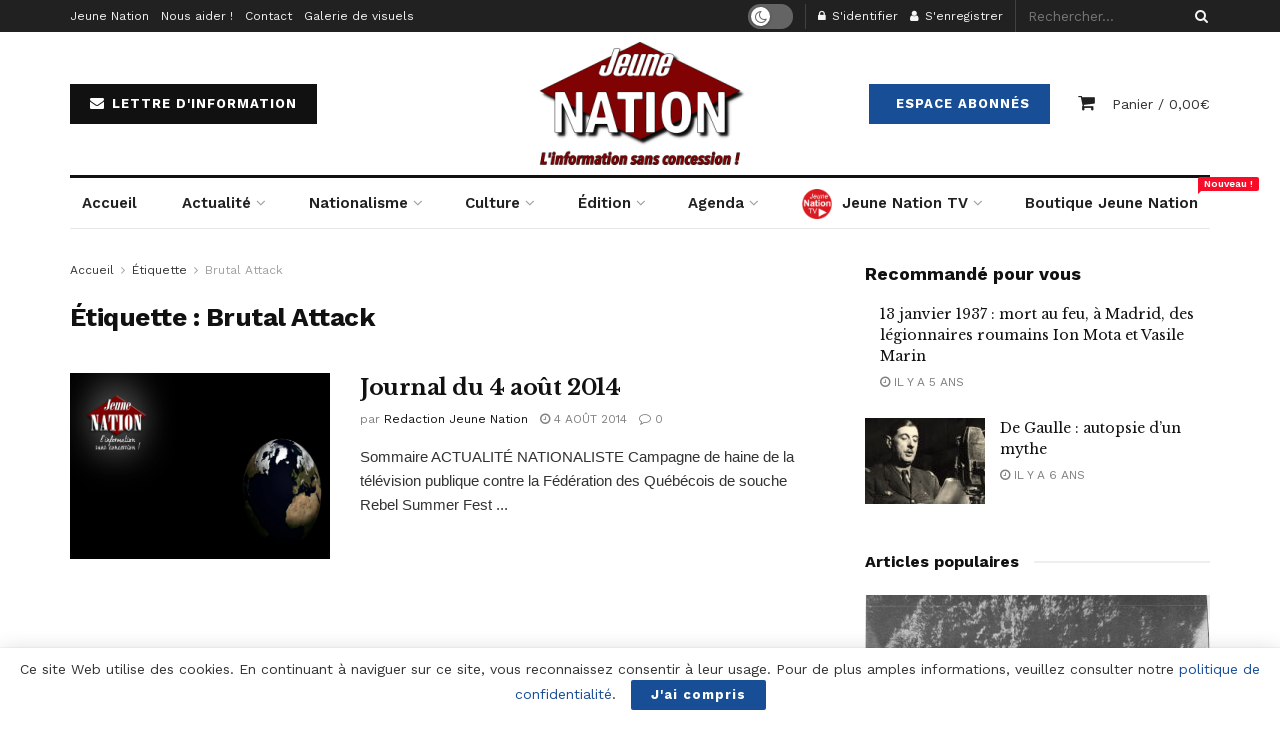

--- FILE ---
content_type: text/html; charset=UTF-8
request_url: https://www2.jeune-nation.com/tag/brutal-attack
body_size: 26897
content:
<!doctype html>
<!--[if lt IE 7]> <html class="no-js lt-ie9 lt-ie8 lt-ie7" lang="fr-FR"> <![endif]-->
<!--[if IE 7]>    <html class="no-js lt-ie9 lt-ie8" lang="fr-FR"> <![endif]-->
<!--[if IE 8]>    <html class="no-js lt-ie9" lang="fr-FR"> <![endif]-->
<!--[if IE 9]>    <html class="no-js lt-ie10" lang="fr-FR"> <![endif]-->
<!--[if gt IE 8]><!--> <html class="no-js" lang="fr-FR"> <!--<![endif]-->
<head>
    <meta http-equiv="Content-Type" content="text/html; charset=UTF-8" />
    <meta name='viewport' content='width=device-width, initial-scale=1, user-scalable=yes' />
    <link rel="profile" href="https://gmpg.org/xfn/11" />
    <link rel="pingback" href="https://www2.jeune-nation.com/xmlrpc.php" />
    <title>Brutal Attack &#8211; Jeune Nation</title>
<meta property="og:type" content="website">
<meta property="og:title" content="Journal du 4 août 2014">
<meta property="og:site_name" content="Jeune Nation">
<meta property="og:description" content="Sommaire ACTUALITÉ NATIONALISTE Campagne de haine de la télévision publique contre la Fédération des Québécois de souche Rebel Summer Fest">
<meta property="og:url" content="https://www2.jeune-nation.com/tag/brutal-attack">
<meta property="og:locale" content="fr_FR">
<meta property="og:image" content="https://www2.jeune-nation.com/wp-content/uploads/2014/05/teaser_jour2.png">
<meta property="og:image:height" content="630">
<meta property="og:image:width" content="1200">
<meta name="twitter:card" content="summary">
<meta name="twitter:url" content="https://www2.jeune-nation.com/tag/brutal-attack">
<meta name="twitter:title" content="Journal du 4 août 2014">
<meta name="twitter:description" content="Sommaire ACTUALITÉ NATIONALISTE Campagne de haine de la télévision publique contre la Fédération des Québécois de souche Rebel Summer Fest">
<meta name="twitter:image:src" content="https://www2.jeune-nation.com/wp-content/uploads/2014/05/teaser_jour2.png">
<meta name="twitter:image:width" content="1200">
<meta name="twitter:image:height" content="630">
<meta name="twitter:site" content="https://twitter.com/JeuneNation">
			<script type="text/javascript">
              var jnews_ajax_url = '/?ajax-request=jnews'
			</script>
			<link rel='dns-prefetch' href='//fonts.googleapis.com' />
<link rel='dns-prefetch' href='//s.w.org' />
<link rel="alternate" type="application/rss+xml" title="Jeune Nation &raquo; Flux" href="https://www2.jeune-nation.com/feed" />
<link rel="alternate" type="application/rss+xml" title="Jeune Nation &raquo; Flux des commentaires" href="https://www2.jeune-nation.com/comments/feed" />
<link rel="alternate" type="text/calendar" title="Jeune Nation &raquo; Flux iCal" href="https://www2.jeune-nation.com/evenements/?ical=1" />
<link rel="alternate" type="application/rss+xml" title="Jeune Nation &raquo; Flux de l’étiquette Brutal Attack" href="https://www2.jeune-nation.com/tag/brutal-attack/feed" />
		<script type="text/javascript">
			window._wpemojiSettings = {"baseUrl":"https:\/\/s.w.org\/images\/core\/emoji\/13.0.1\/72x72\/","ext":".png","svgUrl":"https:\/\/s.w.org\/images\/core\/emoji\/13.0.1\/svg\/","svgExt":".svg","source":{"concatemoji":"https:\/\/www2.jeune-nation.com\/wp-includes\/js\/wp-emoji-release.min.js?ver=5.6"}};
			!function(e,a,t){var r,n,o,i,p=a.createElement("canvas"),s=p.getContext&&p.getContext("2d");function c(e,t){var a=String.fromCharCode;s.clearRect(0,0,p.width,p.height),s.fillText(a.apply(this,e),0,0);var r=p.toDataURL();return s.clearRect(0,0,p.width,p.height),s.fillText(a.apply(this,t),0,0),r===p.toDataURL()}function l(e){if(!s||!s.fillText)return!1;switch(s.textBaseline="top",s.font="600 32px Arial",e){case"flag":return!c([127987,65039,8205,9895,65039],[127987,65039,8203,9895,65039])&&(!c([55356,56826,55356,56819],[55356,56826,8203,55356,56819])&&!c([55356,57332,56128,56423,56128,56418,56128,56421,56128,56430,56128,56423,56128,56447],[55356,57332,8203,56128,56423,8203,56128,56418,8203,56128,56421,8203,56128,56430,8203,56128,56423,8203,56128,56447]));case"emoji":return!c([55357,56424,8205,55356,57212],[55357,56424,8203,55356,57212])}return!1}function d(e){var t=a.createElement("script");t.src=e,t.defer=t.type="text/javascript",a.getElementsByTagName("head")[0].appendChild(t)}for(i=Array("flag","emoji"),t.supports={everything:!0,everythingExceptFlag:!0},o=0;o<i.length;o++)t.supports[i[o]]=l(i[o]),t.supports.everything=t.supports.everything&&t.supports[i[o]],"flag"!==i[o]&&(t.supports.everythingExceptFlag=t.supports.everythingExceptFlag&&t.supports[i[o]]);t.supports.everythingExceptFlag=t.supports.everythingExceptFlag&&!t.supports.flag,t.DOMReady=!1,t.readyCallback=function(){t.DOMReady=!0},t.supports.everything||(n=function(){t.readyCallback()},a.addEventListener?(a.addEventListener("DOMContentLoaded",n,!1),e.addEventListener("load",n,!1)):(e.attachEvent("onload",n),a.attachEvent("onreadystatechange",function(){"complete"===a.readyState&&t.readyCallback()})),(r=t.source||{}).concatemoji?d(r.concatemoji):r.wpemoji&&r.twemoji&&(d(r.twemoji),d(r.wpemoji)))}(window,document,window._wpemojiSettings);
		</script>
		<style type="text/css">
img.wp-smiley,
img.emoji {
	display: inline !important;
	border: none !important;
	box-shadow: none !important;
	height: 1em !important;
	width: 1em !important;
	margin: 0 .07em !important;
	vertical-align: -0.1em !important;
	background: none !important;
	padding: 0 !important;
}
</style>
	<link rel='stylesheet' id='tribe-common-skeleton-style-css'  href='https://www2.jeune-nation.com/wp-content/plugins/the-events-calendar/common/src/resources/css/common-skeleton.min.css?ver=4.12.15' type='text/css' media='all' />
<link rel='stylesheet' id='tribe-tooltip-css'  href='https://www2.jeune-nation.com/wp-content/plugins/the-events-calendar/common/src/resources/css/tooltip.min.css?ver=4.12.15' type='text/css' media='all' />
<link rel='stylesheet' id='wp-block-library-css'  href='https://www2.jeune-nation.com/wp-includes/css/dist/block-library/style.min.css?ver=5.6' type='text/css' media='all' />
<link rel='stylesheet' id='wc-block-vendors-style-css'  href='https://www2.jeune-nation.com/wp-content/plugins/woocommerce/packages/woocommerce-blocks/build/vendors-style.css?ver=3.8.1' type='text/css' media='all' />
<link rel='stylesheet' id='wc-block-style-css'  href='https://www2.jeune-nation.com/wp-content/plugins/woocommerce/packages/woocommerce-blocks/build/style.css?ver=3.8.1' type='text/css' media='all' />
<link rel='stylesheet' id='contact-form-7-css'  href='https://www2.jeune-nation.com/wp-content/plugins/contact-form-7/includes/css/styles.css?ver=5.3.2' type='text/css' media='all' />
<link rel='stylesheet' id='jnews-video-css'  href='https://www2.jeune-nation.com/wp-content/plugins/jnews-video/assets/css/plugin.css?ver=7.0.8' type='text/css' media='all' />
<link rel='stylesheet' id='jnews-video-darkmode-css'  href='https://www2.jeune-nation.com/wp-content/plugins/jnews-video/assets/css/darkmode.css?ver=7.0.8' type='text/css' media='all' />
<link rel='stylesheet' id='woocommerce-layout-css'  href='https://www2.jeune-nation.com/wp-content/plugins/woocommerce/assets/css/woocommerce-layout.css?ver=4.8.0' type='text/css' media='all' />
<link rel='stylesheet' id='woocommerce-smallscreen-css'  href='https://www2.jeune-nation.com/wp-content/plugins/woocommerce/assets/css/woocommerce-smallscreen.css?ver=4.8.0' type='text/css' media='only screen and (max-width: 768px)' />
<link rel='stylesheet' id='woocommerce-general-css'  href='https://www2.jeune-nation.com/wp-content/plugins/woocommerce/assets/css/woocommerce.css?ver=4.8.0' type='text/css' media='all' />
<style id='woocommerce-inline-inline-css' type='text/css'>
.woocommerce form .form-row .required { visibility: visible; }
</style>
<link rel='stylesheet' id='jnews-parent-style-css'  href='https://www2.jeune-nation.com/wp-content/themes/jnews/style.css?ver=5.6' type='text/css' media='all' />
<link rel='stylesheet' id='js_composer_front-css'  href='https://www2.jeune-nation.com/wp-content/plugins/js_composer/assets/css/js_composer.min.css?ver=6.4.2' type='text/css' media='all' />
<link rel='stylesheet' id='jeg_customizer_font-css'  href='//fonts.googleapis.com/css?family=Work+Sans%3Aregular%2C600%7CLibre+Baskerville%3Aregular%2Citalic%2C700&#038;display=swap&#038;ver=1.2.5' type='text/css' media='all' />
<link rel='stylesheet' id='mediaelement-css'  href='https://www2.jeune-nation.com/wp-includes/js/mediaelement/mediaelementplayer-legacy.min.css?ver=4.2.16' type='text/css' media='all' />
<link rel='stylesheet' id='wp-mediaelement-css'  href='https://www2.jeune-nation.com/wp-includes/js/mediaelement/wp-mediaelement.min.css?ver=5.6' type='text/css' media='all' />
<link rel='stylesheet' id='jnews-frontend-css'  href='https://www2.jeune-nation.com/wp-content/themes/jnews/assets/dist/frontend.min.css?ver=1.0.0' type='text/css' media='all' />
<link rel='stylesheet' id='jnews-style-css'  href='https://www2.jeune-nation.com/wp-content/themes/jnews-child/style.css?ver=1.0.0' type='text/css' media='all' />
<link rel='stylesheet' id='jnews-darkmode-css'  href='https://www2.jeune-nation.com/wp-content/themes/jnews/assets/css/darkmode.css?ver=1.0.0' type='text/css' media='all' />
<link rel='stylesheet' id='jnews-scheme-css'  href='https://www2.jeune-nation.com/wp-content/themes/jnews/data/import/newspaper/scheme.css?ver=1.0.0' type='text/css' media='all' />
<link rel='stylesheet' id='jnews-paywall-css'  href='https://www2.jeune-nation.com/wp-content/plugins/jnews-paywall/assets/css/jpw-frontend.css?ver=7.0.9' type='text/css' media='all' />
<link rel='stylesheet' id='jnews-social-login-style-css'  href='https://www2.jeune-nation.com/wp-content/plugins/jnews-social-login/assets/css/plugin.css?ver=7.0.4' type='text/css' media='all' />
<link rel='stylesheet' id='jnews-select-share-css'  href='https://www2.jeune-nation.com/wp-content/plugins/jnews-social-share/assets/css/plugin.css' type='text/css' media='all' />
<link rel='stylesheet' id='jnews-weather-style-css'  href='https://www2.jeune-nation.com/wp-content/plugins/jnews-weather/assets/css/plugin.css?ver=7.0.5' type='text/css' media='all' />
<script type='text/javascript' src='https://www2.jeune-nation.com/wp-includes/js/jquery/jquery.min.js?ver=3.5.1' id='jquery-core-js'></script>
<script type='text/javascript' src='https://www2.jeune-nation.com/wp-includes/js/jquery/jquery-migrate.min.js?ver=3.3.2' id='jquery-migrate-js'></script>
<script type='text/javascript' src='https://www2.jeune-nation.com/wp-content/plugins/woocommerce/assets/js/jquery-blockui/jquery.blockUI.min.js?ver=2.70' id='jquery-blockui-js'></script>
<script type='text/javascript' id='wc-add-to-cart-js-extra'>
/* <![CDATA[ */
var wc_add_to_cart_params = {"ajax_url":"\/wp-admin\/admin-ajax.php","wc_ajax_url":"\/?wc-ajax=%%endpoint%%","i18n_view_cart":"Voir le panier","cart_url":"https:\/\/www2.jeune-nation.com\/panier","is_cart":"","cart_redirect_after_add":"no"};
/* ]]> */
</script>
<script type='text/javascript' src='https://www2.jeune-nation.com/wp-content/plugins/woocommerce/assets/js/frontend/add-to-cart.min.js?ver=4.8.0' id='wc-add-to-cart-js'></script>
<script type='text/javascript' src='https://www2.jeune-nation.com/wp-content/plugins/js_composer/assets/js/vendors/woocommerce-add-to-cart.js?ver=6.4.2' id='vc_woocommerce-add-to-cart-js-js'></script>
<link rel="https://api.w.org/" href="https://www2.jeune-nation.com/wp-json/" /><link rel="alternate" type="application/json" href="https://www2.jeune-nation.com/wp-json/wp/v2/tags/1389" /><link rel="EditURI" type="application/rsd+xml" title="RSD" href="https://www2.jeune-nation.com/xmlrpc.php?rsd" />
<link rel="wlwmanifest" type="application/wlwmanifest+xml" href="https://www2.jeune-nation.com/wp-includes/wlwmanifest.xml" /> 
<meta name="generator" content="WordPress 5.6" />
<meta name="generator" content="WooCommerce 4.8.0" />
<!-- <meta name="NextGEN" version="3.5.0" /> -->
<meta name="tec-api-version" content="v1"><meta name="tec-api-origin" content="https://www2.jeune-nation.com"><link rel="https://theeventscalendar.com/" href="https://www2.jeune-nation.com/wp-json/tribe/events/v1/events/?tags=brutal-attack" />	<noscript><style>.woocommerce-product-gallery{ opacity: 1 !important; }</style></noscript>
	<meta name="generator" content="Powered by WPBakery Page Builder - drag and drop page builder for WordPress."/>
<script type='application/ld+json'>{"@context":"http:\/\/schema.org","@type":"Organization","@id":"https:\/\/www2.jeune-nation.com\/#organization","url":"https:\/\/www2.jeune-nation.com\/","name":"","logo":{"@type":"ImageObject","url":""},"sameAs":["https:\/\/www.facebook.com\/JeuneNationInfos","https:\/\/twitter.com\/JeuneNation","https:\/\/www.youtube.com\/channel\/UCQ3Hc1Jief2ZiLSYfEeIiVA","https:\/\/t.me\/jeunenationcom","https:\/\/www2.jeune-nation.com\/feed"]}</script>
<script type='application/ld+json'>{"@context":"http:\/\/schema.org","@type":"WebSite","@id":"https:\/\/www2.jeune-nation.com\/#website","url":"https:\/\/www2.jeune-nation.com\/","name":"","potentialAction":{"@type":"SearchAction","target":"https:\/\/www2.jeune-nation.com\/?s={search_term_string}","query-input":"required name=search_term_string"}}</script>
<link rel="icon" href="https://www2.jeune-nation.com/wp-content/uploads/2020/06/cropped-favicon-1-32x32.png" sizes="32x32" />
<link rel="icon" href="https://www2.jeune-nation.com/wp-content/uploads/2020/06/cropped-favicon-1-192x192.png" sizes="192x192" />
<link rel="apple-touch-icon" href="https://www2.jeune-nation.com/wp-content/uploads/2020/06/cropped-favicon-1-180x180.png" />
<meta name="msapplication-TileImage" content="https://www2.jeune-nation.com/wp-content/uploads/2020/06/cropped-favicon-1-270x270.png" />
<style id="jeg_dynamic_css" type="text/css" data-type="jeg_custom-css">body,.newsfeed_carousel.owl-carousel .owl-nav div,.jeg_filter_button,.owl-carousel .owl-nav div,.jeg_readmore,.jeg_hero_style_7 .jeg_post_meta a,.widget_calendar thead th,.widget_calendar tfoot a,.jeg_socialcounter a,.entry-header .jeg_meta_like a,.entry-header .jeg_meta_comment a,.entry-content tbody tr:hover,.entry-content th,.jeg_splitpost_nav li:hover a,#breadcrumbs a,.jeg_author_socials a:hover,.jeg_footer_content a,.jeg_footer_bottom a,.jeg_cartcontent,.woocommerce .woocommerce-breadcrumb a { color : #333333; } a,.jeg_menu_style_5 > li > a:hover,.jeg_menu_style_5 > li.sfHover > a,.jeg_menu_style_5 > li.current-menu-item > a,.jeg_menu_style_5 > li.current-menu-ancestor > a,.jeg_navbar .jeg_menu:not(.jeg_main_menu) > li > a:hover,.jeg_midbar .jeg_menu:not(.jeg_main_menu) > li > a:hover,.jeg_side_tabs li.active,.jeg_block_heading_5 strong,.jeg_block_heading_6 strong,.jeg_block_heading_7 strong,.jeg_block_heading_8 strong,.jeg_subcat_list li a:hover,.jeg_subcat_list li button:hover,.jeg_pl_lg_7 .jeg_thumb .jeg_post_category a,.jeg_pl_xs_2:before,.jeg_pl_xs_4 .jeg_postblock_content:before,.jeg_postblock .jeg_post_title a:hover,.jeg_hero_style_6 .jeg_post_title a:hover,.jeg_sidefeed .jeg_pl_xs_3 .jeg_post_title a:hover,.widget_jnews_popular .jeg_post_title a:hover,.jeg_meta_author a,.widget_archive li a:hover,.widget_pages li a:hover,.widget_meta li a:hover,.widget_recent_entries li a:hover,.widget_rss li a:hover,.widget_rss cite,.widget_categories li a:hover,.widget_categories li.current-cat > a,#breadcrumbs a:hover,.jeg_share_count .counts,.commentlist .bypostauthor > .comment-body > .comment-author > .fn,span.required,.jeg_review_title,.bestprice .price,.authorlink a:hover,.jeg_vertical_playlist .jeg_video_playlist_play_icon,.jeg_vertical_playlist .jeg_video_playlist_item.active .jeg_video_playlist_thumbnail:before,.jeg_horizontal_playlist .jeg_video_playlist_play,.woocommerce li.product .pricegroup .button,.widget_display_forums li a:hover,.widget_display_topics li:before,.widget_display_replies li:before,.widget_display_views li:before,.bbp-breadcrumb a:hover,.jeg_mobile_menu li.sfHover > a,.jeg_mobile_menu li a:hover,.split-template-6 .pagenum { color : #174e96; } .jeg_menu_style_1 > li > a:before,.jeg_menu_style_2 > li > a:before,.jeg_menu_style_3 > li > a:before,.jeg_side_toggle,.jeg_slide_caption .jeg_post_category a,.jeg_slider_type_1 .owl-nav .owl-next,.jeg_block_heading_1 .jeg_block_title span,.jeg_block_heading_2 .jeg_block_title span,.jeg_block_heading_3,.jeg_block_heading_4 .jeg_block_title span,.jeg_block_heading_6:after,.jeg_pl_lg_box .jeg_post_category a,.jeg_pl_md_box .jeg_post_category a,.jeg_readmore:hover,.jeg_thumb .jeg_post_category a,.jeg_block_loadmore a:hover, .jeg_postblock.alt .jeg_block_loadmore a:hover,.jeg_block_loadmore a.active,.jeg_postblock_carousel_2 .jeg_post_category a,.jeg_heroblock .jeg_post_category a,.jeg_pagenav_1 .page_number.active,.jeg_pagenav_1 .page_number.active:hover,input[type="submit"],.btn,.button,.widget_tag_cloud a:hover,.popularpost_item:hover .jeg_post_title a:before,.jeg_splitpost_4 .page_nav,.jeg_splitpost_5 .page_nav,.jeg_post_via a:hover,.jeg_post_source a:hover,.jeg_post_tags a:hover,.comment-reply-title small a:before,.comment-reply-title small a:after,.jeg_storelist .productlink,.authorlink li.active a:before,.jeg_footer.dark .socials_widget:not(.nobg) a:hover .fa,.jeg_breakingnews_title,.jeg_overlay_slider_bottom.owl-carousel .owl-nav div,.jeg_overlay_slider_bottom.owl-carousel .owl-nav div:hover,.jeg_vertical_playlist .jeg_video_playlist_current,.woocommerce span.onsale,.woocommerce #respond input#submit:hover,.woocommerce a.button:hover,.woocommerce button.button:hover,.woocommerce input.button:hover,.woocommerce #respond input#submit.alt,.woocommerce a.button.alt,.woocommerce button.button.alt,.woocommerce input.button.alt,.jeg_popup_post .caption,.jeg_footer.dark input[type="submit"],.jeg_footer.dark .btn,.jeg_footer.dark .button,.footer_widget.widget_tag_cloud a:hover, .jeg_inner_content .content-inner .jeg_post_category a:hover, #buddypress .standard-form button, #buddypress a.button, #buddypress input[type="submit"], #buddypress input[type="button"], #buddypress input[type="reset"], #buddypress ul.button-nav li a, #buddypress .generic-button a, #buddypress .generic-button button, #buddypress .comment-reply-link, #buddypress a.bp-title-button, #buddypress.buddypress-wrap .members-list li .user-update .activity-read-more a, div#buddypress .standard-form button:hover,div#buddypress a.button:hover,div#buddypress input[type="submit"]:hover,div#buddypress input[type="button"]:hover,div#buddypress input[type="reset"]:hover,div#buddypress ul.button-nav li a:hover,div#buddypress .generic-button a:hover,div#buddypress .generic-button button:hover,div#buddypress .comment-reply-link:hover,div#buddypress a.bp-title-button:hover,div#buddypress.buddypress-wrap .members-list li .user-update .activity-read-more a:hover, #buddypress #item-nav .item-list-tabs ul li a:before, .jeg_inner_content .jeg_meta_container .follow-wrapper a { background-color : #174e96; } .jeg_block_heading_7 .jeg_block_title span, .jeg_readmore:hover, .jeg_block_loadmore a:hover, .jeg_block_loadmore a.active, .jeg_pagenav_1 .page_number.active, .jeg_pagenav_1 .page_number.active:hover, .jeg_pagenav_3 .page_number:hover, .jeg_prevnext_post a:hover h3, .jeg_overlay_slider .jeg_post_category, .jeg_sidefeed .jeg_post.active, .jeg_vertical_playlist.jeg_vertical_playlist .jeg_video_playlist_item.active .jeg_video_playlist_thumbnail img, .jeg_horizontal_playlist .jeg_video_playlist_item.active { border-color : #174e96; } .jeg_tabpost_nav li.active, .woocommerce div.product .woocommerce-tabs ul.tabs li.active { border-bottom-color : #174e96; } .jeg_post_meta .fa, .entry-header .jeg_post_meta .fa, .jeg_review_stars, .jeg_price_review_list { color : #174259; } .jeg_share_button.share-float.share-monocrhome a { background-color : #174259; } h1,h2,h3,h4,h5,h6,.jeg_post_title a,.entry-header .jeg_post_title,.jeg_hero_style_7 .jeg_post_title a,.jeg_block_title,.jeg_splitpost_bar .current_title,.jeg_video_playlist_title,.gallery-caption,.jeg_push_notification_button>a.button { color : #111111; } .split-template-9 .pagenum, .split-template-10 .pagenum, .split-template-11 .pagenum, .split-template-12 .pagenum, .split-template-13 .pagenum, .split-template-15 .pagenum, .split-template-18 .pagenum, .split-template-20 .pagenum, .split-template-19 .current_title span, .split-template-20 .current_title span { background-color : #111111; } .jeg_topbar .jeg_nav_row, .jeg_topbar .jeg_search_no_expand .jeg_search_input { line-height : 32px; } .jeg_topbar .jeg_nav_row, .jeg_topbar .jeg_nav_icon { height : 32px; } .jeg_midbar { height : 100px; } .jeg_header .jeg_bottombar, .jeg_header .jeg_bottombar.jeg_navbar_dark, .jeg_bottombar.jeg_navbar_boxed .jeg_nav_row, .jeg_bottombar.jeg_navbar_dark.jeg_navbar_boxed .jeg_nav_row { border-top-width : 3px; } .jeg_header_wrapper .jeg_bottombar, .jeg_header_wrapper .jeg_bottombar.jeg_navbar_dark, .jeg_bottombar.jeg_navbar_boxed .jeg_nav_row, .jeg_bottombar.jeg_navbar_dark.jeg_navbar_boxed .jeg_nav_row { border-top-color : #111111; } .jeg_stickybar, .jeg_stickybar.dark { border-bottom-width : 3px; } .jeg_stickybar, .jeg_stickybar.dark, .jeg_stickybar.jeg_navbar_boxed .jeg_nav_row { border-bottom-color : #111111; } .jeg_header .socials_widget > a > i.fa:before { color : #aaaaaa; } .jeg_aside_item.socials_widget > a > i.fa:before { color : #777777; } .jeg_header .jeg_button_1 .btn { background : #111111; } .jeg_nav_search { width : 34%; } .jeg_footer .jeg_footer_heading h3,.jeg_footer.dark .jeg_footer_heading h3,.jeg_footer .widget h2,.jeg_footer .footer_dark .widget h2 { color : #174e96; } body,input,textarea,select,.chosen-container-single .chosen-single,.btn,.button { font-family: "Work Sans",Helvetica,Arial,sans-serif; } .jeg_post_title, .entry-header .jeg_post_title, .jeg_single_tpl_2 .entry-header .jeg_post_title, .jeg_single_tpl_3 .entry-header .jeg_post_title, .jeg_single_tpl_6 .entry-header .jeg_post_title { font-family: "Libre Baskerville",Helvetica,Arial,sans-serif; } .jeg_post_excerpt p, .content-inner p { font-family: "Droid Serif",Helvetica,Arial,sans-serif; } .jeg_thumb .jeg_post_category a,.jeg_pl_lg_box .jeg_post_category a,.jeg_pl_md_box .jeg_post_category a,.jeg_postblock_carousel_2 .jeg_post_category a,.jeg_heroblock .jeg_post_category a,.jeg_slide_caption .jeg_post_category a { background-color : #111111; } .jeg_overlay_slider .jeg_post_category,.jeg_thumb .jeg_post_category a,.jeg_pl_lg_box .jeg_post_category a,.jeg_pl_md_box .jeg_post_category a,.jeg_postblock_carousel_2 .jeg_post_category a,.jeg_heroblock .jeg_post_category a,.jeg_slide_caption .jeg_post_category a { border-color : #111111; } </style><style type="text/css">
					.no_thumbnail .jeg_thumb,
					.thumbnail-container.no_thumbnail {
					    display: none !important;
					}
					.jeg_search_result .jeg_pl_xs_3.no_thumbnail .jeg_postblock_content,
					.jeg_sidefeed .jeg_pl_xs_3.no_thumbnail .jeg_postblock_content,
					.jeg_pl_sm.no_thumbnail .jeg_postblock_content {
					    margin-left: 0;
					}
					.jeg_postblock_11 .no_thumbnail .jeg_postblock_content,
					.jeg_postblock_12 .no_thumbnail .jeg_postblock_content,
					.jeg_postblock_12.jeg_col_3o3 .no_thumbnail .jeg_postblock_content  {
					    margin-top: 0;
					}
					.jeg_postblock_15 .jeg_pl_md_box.no_thumbnail .jeg_postblock_content,
					.jeg_postblock_19 .jeg_pl_md_box.no_thumbnail .jeg_postblock_content,
					.jeg_postblock_24 .jeg_pl_md_box.no_thumbnail .jeg_postblock_content,
					.jeg_sidefeed .jeg_pl_md_box .jeg_postblock_content {
					    position: relative;
					}
					.jeg_postblock_carousel_2 .no_thumbnail .jeg_post_title a,
					.jeg_postblock_carousel_2 .no_thumbnail .jeg_post_title a:hover,
					.jeg_postblock_carousel_2 .no_thumbnail .jeg_post_meta .fa {
					    color: #212121 !important;
					} 
				</style><noscript><style> .wpb_animate_when_almost_visible { opacity: 1; }</style></noscript><link rel='stylesheet' id='mailpoet_public-css'  href='https://www2.jeune-nation.com/wp-content/plugins/mailpoet/assets/dist/css/mailpoet-public.dd713c66.css?ver=5.6' type='text/css' media='all' />
<link rel='stylesheet' id='mailpoet_custom_fonts_css-css'  href='https://fonts.googleapis.com/css?family=Abril+FatFace%3A400%2C400i%2C700%2C700i%7CAlegreya%3A400%2C400i%2C700%2C700i%7CAlegreya+Sans%3A400%2C400i%2C700%2C700i%7CAmatic+SC%3A400%2C400i%2C700%2C700i%7CAnonymous+Pro%3A400%2C400i%2C700%2C700i%7CArchitects+Daughter%3A400%2C400i%2C700%2C700i%7CArchivo%3A400%2C400i%2C700%2C700i%7CArchivo+Narrow%3A400%2C400i%2C700%2C700i%7CAsap%3A400%2C400i%2C700%2C700i%7CBarlow%3A400%2C400i%2C700%2C700i%7CBioRhyme%3A400%2C400i%2C700%2C700i%7CBonbon%3A400%2C400i%2C700%2C700i%7CCabin%3A400%2C400i%2C700%2C700i%7CCairo%3A400%2C400i%2C700%2C700i%7CCardo%3A400%2C400i%2C700%2C700i%7CChivo%3A400%2C400i%2C700%2C700i%7CConcert+One%3A400%2C400i%2C700%2C700i%7CCormorant%3A400%2C400i%2C700%2C700i%7CCrimson+Text%3A400%2C400i%2C700%2C700i%7CEczar%3A400%2C400i%2C700%2C700i%7CExo+2%3A400%2C400i%2C700%2C700i%7CFira+Sans%3A400%2C400i%2C700%2C700i%7CFjalla+One%3A400%2C400i%2C700%2C700i%7CFrank+Ruhl+Libre%3A400%2C400i%2C700%2C700i%7CGreat+Vibes%3A400%2C400i%2C700%2C700i%7CHeebo%3A400%2C400i%2C700%2C700i%7CIBM+Plex%3A400%2C400i%2C700%2C700i%7CInconsolata%3A400%2C400i%2C700%2C700i%7CIndie+Flower%3A400%2C400i%2C700%2C700i%7CInknut+Antiqua%3A400%2C400i%2C700%2C700i%7CInter%3A400%2C400i%2C700%2C700i%7CKarla%3A400%2C400i%2C700%2C700i%7CLibre+Baskerville%3A400%2C400i%2C700%2C700i%7CLibre+Franklin%3A400%2C400i%2C700%2C700i%7CMontserrat%3A400%2C400i%2C700%2C700i%7CNeuton%3A400%2C400i%2C700%2C700i%7CNotable%3A400%2C400i%2C700%2C700i%7CNothing+You+Could+Do%3A400%2C400i%2C700%2C700i%7CNoto+Sans%3A400%2C400i%2C700%2C700i%7CNunito%3A400%2C400i%2C700%2C700i%7COld+Standard+TT%3A400%2C400i%2C700%2C700i%7COxygen%3A400%2C400i%2C700%2C700i%7CPacifico%3A400%2C400i%2C700%2C700i%7CPoppins%3A400%2C400i%2C700%2C700i%7CProza+Libre%3A400%2C400i%2C700%2C700i%7CPT+Sans%3A400%2C400i%2C700%2C700i%7CPT+Serif%3A400%2C400i%2C700%2C700i%7CRakkas%3A400%2C400i%2C700%2C700i%7CReenie+Beanie%3A400%2C400i%2C700%2C700i%7CRoboto+Slab%3A400%2C400i%2C700%2C700i%7CRopa+Sans%3A400%2C400i%2C700%2C700i%7CRubik%3A400%2C400i%2C700%2C700i%7CShadows+Into+Light%3A400%2C400i%2C700%2C700i%7CSpace+Mono%3A400%2C400i%2C700%2C700i%7CSpectral%3A400%2C400i%2C700%2C700i%7CSue+Ellen+Francisco%3A400%2C400i%2C700%2C700i%7CTitillium+Web%3A400%2C400i%2C700%2C700i%7CUbuntu%3A400%2C400i%2C700%2C700i%7CVarela%3A400%2C400i%2C700%2C700i%7CVollkorn%3A400%2C400i%2C700%2C700i%7CWork+Sans%3A400%2C400i%2C700%2C700i%7CYatra+One%3A400%2C400i%2C700%2C700i&#038;ver=5.6' type='text/css' media='all' />
</head>
<body class="archive tag tag-brutal-attack tag-1389 wp-embed-responsive theme-jnews woocommerce-no-js tribe-no-js jeg_toggle_dark jnews jsc_normal wpb-js-composer js-comp-ver-6.4.2 vc_responsive">

    
    
    <div class="jeg_ad jeg_ad_top jnews_header_top_ads">
        <div class='ads-wrapper  '></div>    </div>

    <!-- The Main Wrapper
    ============================================= -->
    <div class="jeg_viewport">

        
        <div class="jeg_header_wrapper">
            <div class="jeg_header_instagram_wrapper">
    </div>

<!-- HEADER -->
<div class="jeg_header normal">
    <div class="jeg_topbar jeg_container dark">
    <div class="container">
        <div class="jeg_nav_row">
            
                <div class="jeg_nav_col jeg_nav_left  jeg_nav_grow">
                    <div class="item_wrap jeg_nav_alignleft">
                        <div class="jeg_nav_item">
	<ul class="jeg_menu jeg_top_menu"><li id="menu-item-60174" class="menu-item menu-item-type-post_type menu-item-object-page menu-item-60174"><a href="https://www2.jeune-nation.com/jeune-nation">Jeune Nation</a></li>
<li id="menu-item-60175" class="menu-item menu-item-type-post_type menu-item-object-page menu-item-60175"><a href="https://www2.jeune-nation.com/nous-aider">Nous aider !</a></li>
<li id="menu-item-60173" class="menu-item menu-item-type-post_type menu-item-object-page menu-item-60173"><a href="https://www2.jeune-nation.com/nous-contacter">Contact</a></li>
<li id="menu-item-60457" class="menu-item menu-item-type-post_type menu-item-object-page menu-item-60457"><a href="https://www2.jeune-nation.com/accueil/galerie-de-visuels">Galerie de visuels</a></li>
</ul></div>                    </div>
                </div>

                
                <div class="jeg_nav_col jeg_nav_center  jeg_nav_normal">
                    <div class="item_wrap jeg_nav_aligncenter">
                                            </div>
                </div>

                
                <div class="jeg_nav_col jeg_nav_right  jeg_nav_grow">
                    <div class="item_wrap jeg_nav_alignright">
                        <div class="jeg_nav_item jeg_dark_mode">
                    <label class="dark_mode_switch">
                        <input type="checkbox" class="jeg_dark_mode_toggle" >
                        <span class="slider round"></span>
                    </label>
                 </div><div class="jeg_nav_item jeg_nav_account">
    <ul class="jeg_accountlink jeg_menu">
        <li><a href="#jeg_loginform" class="jeg_popuplink"><i class="fa fa-lock"></i> S&#039;identifier</a></li><li><a href="#jeg_registerform" class="jeg_popuplink"><i class="fa fa-user"></i> S&#039;enregistrer</a></li>    </ul>
</div><!-- Search Form -->
<div class="jeg_nav_item jeg_nav_search">
	<div class="jeg_search_wrapper jeg_search_no_expand square">
	    <a href="#" class="jeg_search_toggle"><i class="fa fa-search"></i></a>
	    <form action="https://www2.jeune-nation.com/" method="get" class="jeg_search_form" target="_top">
    <input name="s" class="jeg_search_input" placeholder="Rechercher..." type="text" value="" autocomplete="off">
    <button type="submit" class="jeg_search_button btn"><i class="fa fa-search"></i></button>
</form>
<!-- jeg_search_hide with_result no_result -->
<div class="jeg_search_result jeg_search_hide with_result">
    <div class="search-result-wrapper">
    </div>
    <div class="search-link search-noresult">
        Pas de résultats    </div>
    <div class="search-link search-all-button">
        <i class="fa fa-search"></i> Voir tous les résultats    </div>
</div>	</div>
</div>                    </div>
                </div>

                        </div>
    </div>
</div><!-- /.jeg_container --><div class="jeg_midbar jeg_container normal">
    <div class="container">
        <div class="jeg_nav_row">
            
                <div class="jeg_nav_col jeg_nav_left jeg_nav_grow">
                    <div class="item_wrap jeg_nav_alignleft">
                        <!-- Button -->
<div class="jeg_nav_item jeg_button_1">
    		<a href="#mailpoet_form-3"
		   class="btn default "
		   target="_self">
			<i class="fa fa-envelope"></i>
			LETTRE D&#039;INFORMATION		</a>
		</div>                    </div>
                </div>

                
                <div class="jeg_nav_col jeg_nav_center jeg_nav_normal">
                    <div class="item_wrap jeg_nav_aligncenter">
                        <div class="jeg_nav_item jeg_logo jeg_desktop_logo">
			<div class="site-title">
	    	<a href="https://www2.jeune-nation.com/" style="padding: 0 0 0 0;">
	    	    <img class='jeg_logo_img' src="https://www2.jeune-nation.com/wp-content/uploads/2020/06/JN-Test-HD.png" srcset="https://www2.jeune-nation.com/wp-content/uploads/2020/06/JN-Test-HD.png 1x, https://www2.jeune-nation.com/wp-content/uploads/2020/06/JN-Test-HD.png 2x" alt="Jeune Nation"data-light-src="https://www2.jeune-nation.com/wp-content/uploads/2020/06/JN-Test-HD.png" data-light-srcset="https://www2.jeune-nation.com/wp-content/uploads/2020/06/JN-Test-HD.png 1x, https://www2.jeune-nation.com/wp-content/uploads/2020/06/JN-Test-HD.png 2x" data-dark-src="https://www2.jeune-nation.com/wp-content/uploads/2020/06/JN-Test-HD.png" data-dark-srcset="https://www2.jeune-nation.com/wp-content/uploads/2020/06/JN-Test-HD.png 1x, https://www2.jeune-nation.com/wp-content/uploads/2020/06/JN-Test-HD.png 2x">	    	</a>
	    </div>
	</div>                    </div>
                </div>

                
                <div class="jeg_nav_col jeg_nav_right jeg_nav_grow">
                    <div class="item_wrap jeg_nav_alignright">
                        <!-- Button -->
<div class="jeg_nav_item jeg_button_2">
    		<a href="/espace-abonnes"
		   class="btn default "
		   target="_self">
			<i class="fa"></i>
			Espace abonnés		</a>
		</div><div class="jeg_nav_item jeg_cart cartdetail woocommerce">

            <span class="carticon">
            <i class="fa fa-shopping-cart jeg_carticon"></i>
            <a class="cartlink" href="https://www2.jeune-nation.com/panier" title="Voir votre panier">
                Panier / <span class="woocommerce-Price-amount amount"><bdi>0,00<span class="woocommerce-Price-currencySymbol">&euro;</span></bdi></span>            </a>
        </span>

        <div class="jeg_cartcontent">
            <div class="widget_shopping_cart_content">
                

	<p class="woocommerce-mini-cart__empty-message">Votre panier est vide.</p>


            </div>
        </div>
    
</div>                    </div>
                </div>

                        </div>
    </div>
</div><div class="jeg_bottombar jeg_navbar jeg_container jeg_navbar_wrapper 1 jeg_navbar_boxed jeg_navbar_fitwidth jeg_navbar_normal">
    <div class="container">
        <div class="jeg_nav_row">
            
                <div class="jeg_nav_col jeg_nav_left jeg_nav_normal">
                    <div class="item_wrap jeg_nav_alignleft">
                                            </div>
                </div>

                
                <div class="jeg_nav_col jeg_nav_center jeg_nav_grow">
                    <div class="item_wrap jeg_nav_aligncenter">
                        <div class="jeg_main_menu_wrapper">
<div class="jeg_nav_item jeg_mainmenu_wrap"><ul class="jeg_menu jeg_main_menu jeg_menu_style_5" data-animation="animate"><li id="menu-item-60138" class="menu-item menu-item-type-post_type menu-item-object-page menu-item-home menu-item-60138 bgnav" data-item-row="default" ><a href="https://www2.jeune-nation.com/">Accueil</a></li>
<li id="menu-item-60384" class="menu-item menu-item-type-taxonomy menu-item-object-category menu-item-60384 bgnav jeg_megamenu category_2" data-number="9"  data-item-row="default" ><a href="https://www2.jeune-nation.com/actualite">Actualité</a><div class="sub-menu">
                    <div class="jeg_newsfeed style2 clearfix"><div class="jeg_newsfeed_subcat">
                    <ul class="jeg_subcat_item">
                        <li data-cat-id="9667" class="active"><a href="https://www2.jeune-nation.com/actualite">Tout</a></li>
                        <li data-cat-id="1" class=""><a href="https://www2.jeune-nation.com/actualite/actu-france">Actualité française</a></li><li data-cat-id="6" class=""><a href="https://www2.jeune-nation.com/actualite/geopolitique">Actualité internationale</a></li>
                    </ul>
                </div>
                    <div class="jeg_newsfeed_list loaded">
                        <div data-cat-id="9667" data-load-status="loaded" class="jeg_newsfeed_container">
                            <div class="newsfeed_static with_subcat">
                                <div class="jeg_newsfeed_item no_thumbnail">
                    <div class="jeg_thumb">
                        
                        <a href="https://www2.jeune-nation.com/actualite/actu-france/13-janvier-1937-mort-au-feu-a-madrid-des-legionnaires-roumains-ion-mota-et-vasile-marin"><div class="thumbnail-container animate-lazy no_thumbnail size-500 "></div></a>
                    </div>
                    <h3 class="jeg_post_title"><a href="https://www2.jeune-nation.com/actualite/actu-france/13-janvier-1937-mort-au-feu-a-madrid-des-legionnaires-roumains-ion-mota-et-vasile-marin">13 janvier 1937 : mort au feu, à Madrid, des légionnaires roumains Ion Mota et Vasile Marin</a></h3>
                </div><div class="jeg_newsfeed_item ">
                    <div class="jeg_thumb">
                        
                        <a href="https://www2.jeune-nation.com/actualite/geopolitique/usa-la-culpabilisation-des-blancs-est-le-cache-misere-du-progressisme"><div class="thumbnail-container animate-lazy  size-500 "><img width="360" height="180" src="https://www2.jeune-nation.com/wp-content/themes/jnews/assets/img/jeg-empty.png" class="attachment-jnews-360x180 size-jnews-360x180 lazyload wp-post-image" alt="USA : la culpabilisation des blancs est le cache-misère du progressisme" loading="lazy" data-src="https://www2.jeune-nation.com/wp-content/uploads/2020/06/racisme-anti-blancs-suprémacisme-noir-360x180.jpg" data-srcset="" data-sizes="auto" data-expand="700" /></div></a>
                    </div>
                    <h3 class="jeg_post_title"><a href="https://www2.jeune-nation.com/actualite/geopolitique/usa-la-culpabilisation-des-blancs-est-le-cache-misere-du-progressisme">USA : la culpabilisation des blancs est le cache-misère du progressisme</a></h3>
                </div><div class="jeg_newsfeed_item ">
                    <div class="jeg_thumb">
                        
                        <a href="https://www2.jeune-nation.com/actualite/geopolitique/la-ligue-islamique-mondiale-tombee-totalement-dans-lescarcelle-du-judaisme-politique"><div class="thumbnail-container animate-lazy  size-500 "><img width="319" height="180" src="https://www2.jeune-nation.com/wp-content/themes/jnews/assets/img/jeg-empty.png" class="attachment-jnews-360x180 size-jnews-360x180 lazyload wp-post-image" alt="La mainmise américano-sioniste sur le « monde arabe »" loading="lazy" sizes="(max-width: 319px) 100vw, 319px" data-src="https://www2.jeune-nation.com/wp-content/uploads/2017/11/mainmise-americano-sioniste-sur-le-monde-arabe.jpg" data-srcset="https://www2.jeune-nation.com/wp-content/uploads/2017/11/mainmise-americano-sioniste-sur-le-monde-arabe.jpg 550w, https://www2.jeune-nation.com/wp-content/uploads/2017/11/mainmise-americano-sioniste-sur-le-monde-arabe-120x68.jpg 120w, https://www2.jeune-nation.com/wp-content/uploads/2017/11/mainmise-americano-sioniste-sur-le-monde-arabe-400x225.jpg 400w" data-sizes="auto" data-expand="700" /></div></a>
                    </div>
                    <h3 class="jeg_post_title"><a href="https://www2.jeune-nation.com/actualite/geopolitique/la-ligue-islamique-mondiale-tombee-totalement-dans-lescarcelle-du-judaisme-politique">La ligue islamique mondiale tombée totalement dans l’escarcelle du judaïsme politique</a></h3>
                </div><div class="jeg_newsfeed_item ">
                    <div class="jeg_thumb">
                        
                        <a href="https://www2.jeune-nation.com/actualite/geopolitique/pourquoi-trump-retire-des-troupes-dallemagne"><div class="thumbnail-container animate-lazy  size-500 "><img width="360" height="180" src="https://www2.jeune-nation.com/wp-content/themes/jnews/assets/img/jeg-empty.png" class="attachment-jnews-360x180 size-jnews-360x180 lazyload wp-post-image" alt="Pourquoi Trump retire des troupes d&rsquo;Allemagne" loading="lazy" data-src="https://www2.jeune-nation.com/wp-content/uploads/2020/06/Trump-troupes-arnée-etats-unis-USA-360x180.jpg" data-srcset="" data-sizes="auto" data-expand="700" /></div></a>
                    </div>
                    <h3 class="jeg_post_title"><a href="https://www2.jeune-nation.com/actualite/geopolitique/pourquoi-trump-retire-des-troupes-dallemagne">Pourquoi Trump retire des troupes d&rsquo;Allemagne</a></h3>
                </div><div class="jeg_newsfeed_item ">
                    <div class="jeg_thumb">
                        
                        <a href="https://www2.jeune-nation.com/actualite/actu-france/la-france-condamnee-pour-avoir-criminaliser-lappel-au-boycott-des-produits-israeliens"><div class="thumbnail-container animate-lazy  size-500 "><img width="360" height="180" src="https://www2.jeune-nation.com/wp-content/themes/jnews/assets/img/jeg-empty.png" class="attachment-jnews-360x180 size-jnews-360x180 lazyload wp-post-image" alt="La France condamnée pour avoir criminalisé l’appel au boycott des produits israéliens" loading="lazy" data-src="https://www2.jeune-nation.com/wp-content/uploads/2020/06/BDS-boycott-israel-360x180.jpg" data-srcset="" data-sizes="auto" data-expand="700" /></div></a>
                    </div>
                    <h3 class="jeg_post_title"><a href="https://www2.jeune-nation.com/actualite/actu-france/la-france-condamnee-pour-avoir-criminaliser-lappel-au-boycott-des-produits-israeliens">La France condamnée pour avoir criminalisé l’appel au boycott des produits israéliens</a></h3>
                </div><div class="jeg_newsfeed_item ">
                    <div class="jeg_thumb">
                        
                        <a href="https://www2.jeune-nation.com/actualite/actu-france/une-civilisation-qui-ne-respecte-plus-la-vie-projetko-un-bon-dessin"><div class="thumbnail-container animate-lazy  size-500 "><img width="320" height="180" src="https://www2.jeune-nation.com/wp-content/themes/jnews/assets/img/jeg-empty.png" class="attachment-jnews-360x180 size-jnews-360x180 lazyload wp-post-image" alt="Euthanasie par la soif, un monde barbare &#8211; Un bon dessin&#8230; par ProketKO" loading="lazy" sizes="(max-width: 320px) 100vw, 320px" data-src="https://www2.jeune-nation.com/wp-content/uploads/2019/07/ProjetKO.jpg" data-srcset="https://www2.jeune-nation.com/wp-content/uploads/2019/07/ProjetKO.jpg 550w, https://www2.jeune-nation.com/wp-content/uploads/2019/07/ProjetKO-300x169.jpg 300w" data-sizes="auto" data-expand="700" /></div></a>
                    </div>
                    <h3 class="jeg_post_title"><a href="https://www2.jeune-nation.com/actualite/actu-france/une-civilisation-qui-ne-respecte-plus-la-vie-projetko-un-bon-dessin">Une civilisation qui ne respecte plus la vie&#8230; &#8211; ProjetKO &#8211; Un bon dessin&#8230;</a></h3>
                </div><div class="jeg_newsfeed_item ">
                    <div class="jeg_thumb">
                        
                        <a href="https://www2.jeune-nation.com/actualite/geopolitique/george-floyd-est-il-un-martyr"><div class="thumbnail-container animate-lazy  size-500 "><img width="360" height="180" src="https://www2.jeune-nation.com/wp-content/themes/jnews/assets/img/jeg-empty.png" class="attachment-jnews-360x180 size-jnews-360x180 lazyload wp-post-image" alt="George Floyd est-il un martyr ?" loading="lazy" data-src="https://www2.jeune-nation.com/wp-content/uploads/2020/06/Hommes-blanc-negro-noir-supremacisme-360x180.jpg" data-srcset="" data-sizes="auto" data-expand="700" /></div></a>
                    </div>
                    <h3 class="jeg_post_title"><a href="https://www2.jeune-nation.com/actualite/geopolitique/george-floyd-est-il-un-martyr">George Floyd est-il un martyr ?</a></h3>
                </div><div class="jeg_newsfeed_item ">
                    <div class="jeg_thumb">
                        
                        <a href="https://www2.jeune-nation.com/actualite/actu-france/lideologie-lgbt-en-force-chez-renault"><div class="thumbnail-container animate-lazy  size-500 "><img width="360" height="180" src="https://www2.jeune-nation.com/wp-content/themes/jnews/assets/img/jeg-empty.png" class="attachment-jnews-360x180 size-jnews-360x180 lazyload wp-post-image" alt="L&rsquo;idéologie LGBT+ en force chez Renault" loading="lazy" data-src="https://www2.jeune-nation.com/wp-content/uploads/2020/06/renault-lgbt-360x180.jpg" data-srcset="" data-sizes="auto" data-expand="700" /></div></a>
                    </div>
                    <h3 class="jeg_post_title"><a href="https://www2.jeune-nation.com/actualite/actu-france/lideologie-lgbt-en-force-chez-renault">L&rsquo;idéologie LGBT+ en force chez Renault</a></h3>
                </div><div class="jeg_newsfeed_item ">
                    <div class="jeg_thumb">
                        
                        <a href="https://www2.jeune-nation.com/actualite/geopolitique/trump-signe-une-nouvelle-loi-de-financement-de-la-pleurniche"><div class="thumbnail-container animate-lazy  size-500 "><img width="360" height="180" src="https://www2.jeune-nation.com/wp-content/themes/jnews/assets/img/jeg-empty.png" class="attachment-jnews-360x180 size-jnews-360x180 lazyload wp-post-image" alt="Trump signe une nouvelle loi de financement de la « pleurniche »" loading="lazy" data-src="https://www2.jeune-nation.com/wp-content/uploads/2020/06/never-again-act-Trump-pleurniche-shoah-360x180.jpg" data-srcset="" data-sizes="auto" data-expand="700" /></div></a>
                    </div>
                    <h3 class="jeg_post_title"><a href="https://www2.jeune-nation.com/actualite/geopolitique/trump-signe-une-nouvelle-loi-de-financement-de-la-pleurniche">Trump signe une nouvelle loi de financement de la « pleurniche »</a></h3>
                </div>
                            </div>
                        </div>
                        <div class="newsfeed_overlay">
                    <div class="preloader_type preloader_circle">
                        <div class="newsfeed_preloader jeg_preloader dot">
                            <span></span><span></span><span></span>
                        </div>
                        <div class="newsfeed_preloader jeg_preloader circle">
                            <div class="jnews_preloader_circle_outer">
                                <div class="jnews_preloader_circle_inner"></div>
                            </div>
                        </div>
                        <div class="newsfeed_preloader jeg_preloader square">
                            <div class="jeg_square"><div class="jeg_square_inner"></div></div>
                        </div>
                    </div>
                </div>
                    </div>
                    <div class="jeg_newsfeed_tags">
                        <h3>Trending Tags</h3>
                        <ul><li><a href='https://www2.jeune-nation.com/tag/immigration-invasion'>immigration-invasion</a></li><li><a href='https://www2.jeune-nation.com/tag/drame-de-linvasion'>drame de l'invasion</a></li><li><a href='https://www2.jeune-nation.com/tag/manuel-valls'>manuel valls</a></li><li><a href='https://www2.jeune-nation.com/tag/judaisme-politique'>judaïsme politique</a></li><li><a href='https://www2.jeune-nation.com/tag/marine-le-pen'>marine le pen</a></li><li><a href='https://www2.jeune-nation.com/tag/syrie'>Syrie</a></li><li><a href='https://www2.jeune-nation.com/tag/etat-islamique'>État islamique</a></li><li><a href='https://www2.jeune-nation.com/tag/etats-unis'>États-Unis</a></li><li><a href='https://www2.jeune-nation.com/tag/israel'>israel</a></li></ul>
                    </div></div>
                </div></li>
<li id="menu-item-60394" class="menu-item menu-item-type-taxonomy menu-item-object-category menu-item-60394 bgnav jeg_megamenu category_2" data-number="9"  data-item-row="default" ><a href="https://www2.jeune-nation.com/nationalisme">Nationalisme</a><div class="sub-menu">
                    <div class="jeg_newsfeed style2 clearfix"><div class="jeg_newsfeed_subcat">
                    <ul class="jeg_subcat_item">
                        <li data-cat-id="9669" class="active"><a href="https://www2.jeune-nation.com/nationalisme">Tout</a></li>
                        <li data-cat-id="44" class=""><a href="https://www2.jeune-nation.com/nationalisme/natio-france">Actualité nationaliste</a></li><li data-cat-id="9670" class=""><a href="https://www2.jeune-nation.com/nationalisme/nos-manifestations">Nos manifestations</a></li>
                    </ul>
                </div>
                    <div class="jeg_newsfeed_list loaded">
                        <div data-cat-id="9669" data-load-status="loaded" class="jeg_newsfeed_container">
                            <div class="newsfeed_static with_subcat">
                                <div class="jeg_newsfeed_item ">
                    <div class="jeg_thumb">
                        
                        <a href="https://www2.jeune-nation.com/nationalisme/natio-france/xiie-camp-nationaliste-jeune-nation-13-au-19-juillet-2020-promotion-sainte-jeanne-darc"><div class="thumbnail-container animate-lazy  size-500 "><img width="360" height="180" src="https://www2.jeune-nation.com/wp-content/themes/jnews/assets/img/jeg-empty.png" class="attachment-jnews-360x180 size-jnews-360x180 lazyload wp-post-image" alt="XIIe Camp nationaliste  Jeune Nation – 13 au 19 juillet 2020 &#8211; Promotion sainte Jeanne d&rsquo;Arc" loading="lazy" data-src="https://www2.jeune-nation.com/wp-content/uploads/2020/06/photo_2020-06-09_17-59-20-360x180.jpg" data-srcset="" data-sizes="auto" data-expand="700" /></div></a>
                    </div>
                    <h3 class="jeg_post_title"><a href="https://www2.jeune-nation.com/nationalisme/natio-france/xiie-camp-nationaliste-jeune-nation-13-au-19-juillet-2020-promotion-sainte-jeanne-darc">XIIe Camp nationaliste  Jeune Nation – 13 au 19 juillet 2020 &#8211; Promotion sainte Jeanne d&rsquo;Arc</a></h3>
                </div><div class="jeg_newsfeed_item ">
                    <div class="jeg_thumb">
                        
                        <a href="https://www2.jeune-nation.com/nationalisme/natio-france/feux-de-la-saint-jean-nationalistes-isere-27-juin-2020"><div class="thumbnail-container animate-lazy  size-500 "><img width="320" height="180" src="https://www2.jeune-nation.com/wp-content/themes/jnews/assets/img/jeg-empty.png" class="attachment-jnews-360x180 size-jnews-360x180 lazyload wp-post-image" alt="Feux de la Saint-Jean nationalistes &#8211; Isère &#8211; 27 juin 2020" loading="lazy" sizes="(max-width: 320px) 100vw, 320px" data-src="https://www2.jeune-nation.com/wp-content/uploads/2020/06/feux-de-la-saint-jean-27062020-isere.jpg" data-srcset="https://www2.jeune-nation.com/wp-content/uploads/2020/06/feux-de-la-saint-jean-27062020-isere.jpg 1280w, https://www2.jeune-nation.com/wp-content/uploads/2020/06/feux-de-la-saint-jean-27062020-isere-300x169.jpg 300w, https://www2.jeune-nation.com/wp-content/uploads/2020/06/feux-de-la-saint-jean-27062020-isere-749x421.jpg 749w, https://www2.jeune-nation.com/wp-content/uploads/2020/06/feux-de-la-saint-jean-27062020-isere-768x432.jpg 768w, https://www2.jeune-nation.com/wp-content/uploads/2020/06/feux-de-la-saint-jean-27062020-isere-800x450.jpg 800w" data-sizes="auto" data-expand="700" /></div></a>
                    </div>
                    <h3 class="jeg_post_title"><a href="https://www2.jeune-nation.com/nationalisme/natio-france/feux-de-la-saint-jean-nationalistes-isere-27-juin-2020">Feux de la Saint-Jean nationalistes &#8211; Isère &#8211; 27 juin 2020</a></h3>
                </div><div class="jeg_newsfeed_item ">
                    <div class="jeg_thumb">
                        
                        <a href="https://www2.jeune-nation.com/nationalisme/natio-france/lhommage-de-languedoc-nationaliste-a-jeanne-darc-montjoire-30-mai-2020-photos"><div class="thumbnail-container animate-lazy  size-500 "><img width="320" height="180" src="https://www2.jeune-nation.com/wp-content/themes/jnews/assets/img/jeg-empty.png" class="attachment-jnews-360x180 size-jnews-360x180 lazyload wp-post-image" alt="L&rsquo;hommage de Languedoc Nationaliste à Jeanne d&rsquo;Arc &#8211; Montjoire 30 mai 2020 (photos)" loading="lazy" sizes="(max-width: 320px) 100vw, 320px" data-src="https://www2.jeune-nation.com/wp-content/uploads/2020/06/Montjoire-30052020-1.jpg" data-srcset="https://www2.jeune-nation.com/wp-content/uploads/2020/06/Montjoire-30052020-1.jpg 550w, https://www2.jeune-nation.com/wp-content/uploads/2020/06/Montjoire-30052020-1-300x169.jpg 300w" data-sizes="auto" data-expand="700" /></div></a>
                    </div>
                    <h3 class="jeg_post_title"><a href="https://www2.jeune-nation.com/nationalisme/natio-france/lhommage-de-languedoc-nationaliste-a-jeanne-darc-montjoire-30-mai-2020-photos">L&rsquo;hommage de Languedoc Nationaliste à Jeanne d&rsquo;Arc &#8211; Montjoire 30 mai 2020 (photos)</a></h3>
                </div><div class="jeg_newsfeed_item ">
                    <div class="jeg_thumb">
                        
                        <a href="https://www2.jeune-nation.com/nationalisme/natio-france/ingenierie-du-covid-19-lucien-cerise-cercle-drumont-19-juin-2020"><div class="thumbnail-container animate-lazy  size-500 "><img width="320" height="180" src="https://www2.jeune-nation.com/wp-content/themes/jnews/assets/img/jeg-empty.png" class="attachment-jnews-360x180 size-jnews-360x180 lazyload wp-post-image" alt="Ingénierie du Covid 19 &#8211; Lucien Cerise &#8211; Cercle Drumont &#8211; 19 juin 2020" loading="lazy" sizes="(max-width: 320px) 100vw, 320px" data-src="https://www2.jeune-nation.com/wp-content/uploads/2020/06/conference-covid-cercle-edouard-drumont-paris-19062020.jpg" data-srcset="https://www2.jeune-nation.com/wp-content/uploads/2020/06/conference-covid-cercle-edouard-drumont-paris-19062020.jpg 1280w, https://www2.jeune-nation.com/wp-content/uploads/2020/06/conference-covid-cercle-edouard-drumont-paris-19062020-300x169.jpg 300w, https://www2.jeune-nation.com/wp-content/uploads/2020/06/conference-covid-cercle-edouard-drumont-paris-19062020-749x421.jpg 749w, https://www2.jeune-nation.com/wp-content/uploads/2020/06/conference-covid-cercle-edouard-drumont-paris-19062020-768x432.jpg 768w, https://www2.jeune-nation.com/wp-content/uploads/2020/06/conference-covid-cercle-edouard-drumont-paris-19062020-800x450.jpg 800w" data-sizes="auto" data-expand="700" /></div></a>
                    </div>
                    <h3 class="jeg_post_title"><a href="https://www2.jeune-nation.com/nationalisme/natio-france/ingenierie-du-covid-19-lucien-cerise-cercle-drumont-19-juin-2020">Ingénierie du Covid 19 &#8211; Lucien Cerise &#8211; Cercle Drumont &#8211; 19 juin 2020</a></h3>
                </div><div class="jeg_newsfeed_item ">
                    <div class="jeg_thumb">
                        
                        <a href="https://www2.jeune-nation.com/nationalisme/natio-france/rassemblement-contre-le-macronavirus-yvan-benedetti-video"><div class="thumbnail-container animate-lazy  size-500 "><img width="320" height="180" src="https://www2.jeune-nation.com/wp-content/themes/jnews/assets/img/jeg-empty.png" class="attachment-jnews-360x180 size-jnews-360x180 lazyload wp-post-image" alt="Rassemblement contre le Macronavirus &#8211; Yvan Benedetti (vidéo)" loading="lazy" sizes="(max-width: 320px) 100vw, 320px" data-src="https://www2.jeune-nation.com/wp-content/uploads/2020/06/rassemblement-macronavirus-30-mai-2020-Yvan-Benedetti-Paris.jpg" data-srcset="https://www2.jeune-nation.com/wp-content/uploads/2020/06/rassemblement-macronavirus-30-mai-2020-Yvan-Benedetti-Paris.jpg 550w, https://www2.jeune-nation.com/wp-content/uploads/2020/06/rassemblement-macronavirus-30-mai-2020-Yvan-Benedetti-Paris-300x169.jpg 300w" data-sizes="auto" data-expand="700" /></div></a>
                    </div>
                    <h3 class="jeg_post_title"><a href="https://www2.jeune-nation.com/nationalisme/natio-france/rassemblement-contre-le-macronavirus-yvan-benedetti-video">Rassemblement contre le Macronavirus &#8211; Yvan Benedetti (vidéo)</a></h3>
                </div><div class="jeg_newsfeed_item ">
                    <div class="jeg_thumb">
                        
                        <a href="https://www2.jeune-nation.com/nationalisme/natio-france/hommage-a-sainte-jeanne-darc-a-avignon-par-laction-francaise-et-yvan-benedetti-video"><div class="thumbnail-container animate-lazy  size-500 "><img width="317" height="180" src="https://www2.jeune-nation.com/wp-content/themes/jnews/assets/img/jeg-empty.png" class="attachment-jnews-360x180 size-jnews-360x180 lazyload wp-post-image" alt="Hommage à Sainte Jeanne d&rsquo;Arc à Avignon par l&rsquo;Action Française et Yvan Benedetti (vidéo)" loading="lazy" sizes="(max-width: 317px) 100vw, 317px" data-src="https://www2.jeune-nation.com/wp-content/uploads/2020/05/AF-Jeanne.jpg" data-srcset="https://www2.jeune-nation.com/wp-content/uploads/2020/05/AF-Jeanne.jpg 550w, https://www2.jeune-nation.com/wp-content/uploads/2020/05/AF-Jeanne-300x170.jpg 300w" data-sizes="auto" data-expand="700" /></div></a>
                    </div>
                    <h3 class="jeg_post_title"><a href="https://www2.jeune-nation.com/nationalisme/natio-france/hommage-a-sainte-jeanne-darc-a-avignon-par-laction-francaise-et-yvan-benedetti-video">Hommage à Sainte Jeanne d&rsquo;Arc à Avignon par l&rsquo;Action Française et Yvan Benedetti (vidéo)</a></h3>
                </div><div class="jeg_newsfeed_item ">
                    <div class="jeg_thumb">
                        
                        <a href="https://www2.jeune-nation.com/nationalisme/natio-france/yvan-benedetti-brave-le-confinement-pour-rendre-hommage-a-sainte-jeanne-darc-video"><div class="thumbnail-container animate-lazy  size-500 "><img width="320" height="180" src="https://www2.jeune-nation.com/wp-content/themes/jnews/assets/img/jeg-empty.png" class="attachment-jnews-360x180 size-jnews-360x180 lazyload wp-post-image" alt="Yvan Benedetti brave le confinement pour rendre hommage à Sainte Jeanne d&rsquo;Arc (vidéo)" loading="lazy" sizes="(max-width: 320px) 100vw, 320px" data-src="https://www2.jeune-nation.com/wp-content/uploads/2020/05/Yvan-Benedetti-Jeanne-2020.jpg" data-srcset="https://www2.jeune-nation.com/wp-content/uploads/2020/05/Yvan-Benedetti-Jeanne-2020.jpg 550w, https://www2.jeune-nation.com/wp-content/uploads/2020/05/Yvan-Benedetti-Jeanne-2020-300x169.jpg 300w" data-sizes="auto" data-expand="700" /></div></a>
                    </div>
                    <h3 class="jeg_post_title"><a href="https://www2.jeune-nation.com/nationalisme/natio-france/yvan-benedetti-brave-le-confinement-pour-rendre-hommage-a-sainte-jeanne-darc-video">Yvan Benedetti brave le confinement pour rendre hommage à Sainte Jeanne d&rsquo;Arc (vidéo)</a></h3>
                </div><div class="jeg_newsfeed_item ">
                    <div class="jeg_thumb">
                        
                        <a href="https://www2.jeune-nation.com/nationalisme/natio-france/tommie-lindh-nationaliste-tue-par-un-envahisseur-soudanais-en-empechant-le-viol-dune-jeune-suedoise"><div class="thumbnail-container animate-lazy  size-500 "><img width="320" height="180" src="https://www2.jeune-nation.com/wp-content/themes/jnews/assets/img/jeg-empty.png" class="attachment-jnews-360x180 size-jnews-360x180 lazyload wp-post-image" alt="Tommie Lindh, nationaliste tué par un envahisseur soudanais en empêchant le viol d’une jeune suédoise" loading="lazy" sizes="(max-width: 320px) 100vw, 320px" data-src="https://www2.jeune-nation.com/wp-content/uploads/2020/05/Tommie-Lindh-2.jpg" data-srcset="https://www2.jeune-nation.com/wp-content/uploads/2020/05/Tommie-Lindh-2.jpg 550w, https://www2.jeune-nation.com/wp-content/uploads/2020/05/Tommie-Lindh-2-300x169.jpg 300w" data-sizes="auto" data-expand="700" /></div></a>
                    </div>
                    <h3 class="jeg_post_title"><a href="https://www2.jeune-nation.com/nationalisme/natio-france/tommie-lindh-nationaliste-tue-par-un-envahisseur-soudanais-en-empechant-le-viol-dune-jeune-suedoise">Tommie Lindh, nationaliste tué par un envahisseur soudanais en empêchant le viol d’une jeune suédoise</a></h3>
                </div><div class="jeg_newsfeed_item ">
                    <div class="jeg_thumb">
                        
                        <a href="https://www2.jeune-nation.com/nationalisme/natio-france/rassemblement-national-sous-le-patronage-de-jeanne-darc-30-mai-2020-paris"><div class="thumbnail-container animate-lazy  size-500 "><img width="320" height="180" src="https://www2.jeune-nation.com/wp-content/themes/jnews/assets/img/jeg-empty.png" class="attachment-jnews-360x180 size-jnews-360x180 lazyload wp-post-image" alt="Rassemblement national sous le patronage de Jeanne d&rsquo;Arc &#8211; 30 mai 2020 &#8211; Paris" loading="lazy" sizes="(max-width: 320px) 100vw, 320px" data-src="https://www2.jeune-nation.com/wp-content/uploads/2020/05/photo_2020-05-13_13-34-24.jpg" data-srcset="https://www2.jeune-nation.com/wp-content/uploads/2020/05/photo_2020-05-13_13-34-24.jpg 1280w, https://www2.jeune-nation.com/wp-content/uploads/2020/05/photo_2020-05-13_13-34-24-300x169.jpg 300w, https://www2.jeune-nation.com/wp-content/uploads/2020/05/photo_2020-05-13_13-34-24-749x421.jpg 749w, https://www2.jeune-nation.com/wp-content/uploads/2020/05/photo_2020-05-13_13-34-24-768x432.jpg 768w, https://www2.jeune-nation.com/wp-content/uploads/2020/05/photo_2020-05-13_13-34-24-800x450.jpg 800w" data-sizes="auto" data-expand="700" /></div></a>
                    </div>
                    <h3 class="jeg_post_title"><a href="https://www2.jeune-nation.com/nationalisme/natio-france/rassemblement-national-sous-le-patronage-de-jeanne-darc-30-mai-2020-paris">Rassemblement national sous le patronage de Jeanne d&rsquo;Arc &#8211; 30 mai 2020 &#8211; Paris</a></h3>
                </div>
                            </div>
                        </div>
                        <div class="newsfeed_overlay">
                    <div class="preloader_type preloader_circle">
                        <div class="newsfeed_preloader jeg_preloader dot">
                            <span></span><span></span><span></span>
                        </div>
                        <div class="newsfeed_preloader jeg_preloader circle">
                            <div class="jnews_preloader_circle_outer">
                                <div class="jnews_preloader_circle_inner"></div>
                            </div>
                        </div>
                        <div class="newsfeed_preloader jeg_preloader square">
                            <div class="jeg_square"><div class="jeg_square_inner"></div></div>
                        </div>
                    </div>
                </div>
                    </div>
                    <div class="jeg_newsfeed_tags">
                        <h3>Trending Tags</h3>
                        <ul><li><a href='https://www2.jeune-nation.com/tag/yvan-benedetti'>Yvan Benedetti</a></li><li><a href='https://www2.jeune-nation.com/tag/jeune-nation'>Jeune Nation</a></li><li><a href='https://www2.jeune-nation.com/tag/aube-doree'>Aube dorée</a></li><li><a href='https://www2.jeune-nation.com/tag/revisionnisme'>révisionnisme</a></li></ul>
                    </div></div>
                </div></li>
<li id="menu-item-60385" class="menu-item menu-item-type-taxonomy menu-item-object-category menu-item-60385 bgnav jeg_megamenu category_2" data-number="9"  data-item-row="default" ><a href="https://www2.jeune-nation.com/kultur">Culture</a><div class="sub-menu">
                    <div class="jeg_newsfeed style2 clearfix"><div class="jeg_newsfeed_subcat">
                    <ul class="jeg_subcat_item">
                        <li data-cat-id="9668" class="active"><a href="https://www2.jeune-nation.com/kultur">Tout</a></li>
                        <li data-cat-id="7" class=""><a href="https://www2.jeune-nation.com/kultur/histoire">Histoire</a></li><li data-cat-id="4" class=""><a href="https://www2.jeune-nation.com/kultur/culture">Idées</a></li>
                    </ul>
                </div>
                    <div class="jeg_newsfeed_list loaded">
                        <div data-cat-id="9668" data-load-status="loaded" class="jeg_newsfeed_container">
                            <div class="newsfeed_static with_subcat">
                                <div class="jeg_newsfeed_item ">
                    <div class="jeg_thumb">
                        
                        <a href="https://www2.jeune-nation.com/kultur/histoire/de-gaulle-autopsie-dun-mythe"><div class="thumbnail-container animate-lazy  size-500 "><img width="360" height="180" src="https://www2.jeune-nation.com/wp-content/themes/jnews/assets/img/jeg-empty.png" class="attachment-jnews-360x180 size-jnews-360x180 lazyload wp-post-image" alt="De Gaulle : autopsie d&rsquo;un mythe" loading="lazy" data-src="https://www2.jeune-nation.com/wp-content/uploads/2020/06/de-gaulle-18-juin-360x180.jpg" data-srcset="" data-sizes="auto" data-expand="700" /></div></a>
                    </div>
                    <h3 class="jeg_post_title"><a href="https://www2.jeune-nation.com/kultur/histoire/de-gaulle-autopsie-dun-mythe">De Gaulle : autopsie d&rsquo;un mythe</a></h3>
                </div><div class="jeg_newsfeed_item ">
                    <div class="jeg_thumb">
                        
                        <a href="https://www2.jeune-nation.com/kultur/culture/knock-ou-le-triomphe-de-lunanimisme-medical"><div class="thumbnail-container animate-lazy  size-500 "><img width="360" height="180" src="https://www2.jeune-nation.com/wp-content/themes/jnews/assets/img/jeg-empty.png" class="attachment-jnews-360x180 size-jnews-360x180 lazyload wp-post-image" alt="Knock ou le Triomphe de l&rsquo;Unanimisme Médical" loading="lazy" data-src="https://www2.jeune-nation.com/wp-content/uploads/2020/06/docteur-Knock-360x180.jpg" data-srcset="" data-sizes="auto" data-expand="700" /></div></a>
                    </div>
                    <h3 class="jeg_post_title"><a href="https://www2.jeune-nation.com/kultur/culture/knock-ou-le-triomphe-de-lunanimisme-medical">Knock ou le Triomphe de l&rsquo;Unanimisme Médical</a></h3>
                </div><div class="jeg_newsfeed_item ">
                    <div class="jeg_thumb">
                        
                        <a href="https://www2.jeune-nation.com/kultur/histoire/4-juin-1898-suite-a-laffaire-dreyfus-fondation-en-france-de-la-ligue-des-droits-de-lhomme"><div class="thumbnail-container animate-lazy  size-500 "><img width="320" height="180" src="https://www2.jeune-nation.com/wp-content/themes/jnews/assets/img/jeg-empty.png" class="attachment-jnews-360x180 size-jnews-360x180 lazyload wp-post-image" alt="4 Juin 1898, suite à l&rsquo;affaire Dreyfus, fondation en France de la Ligue des Droits de l&rsquo;Homme" loading="lazy" sizes="(max-width: 320px) 100vw, 320px" data-src="https://www2.jeune-nation.com/wp-content/uploads/2020/06/droit-de-lhommisme.jpg" data-srcset="https://www2.jeune-nation.com/wp-content/uploads/2020/06/droit-de-lhommisme.jpg 550w, https://www2.jeune-nation.com/wp-content/uploads/2020/06/droit-de-lhommisme-300x169.jpg 300w" data-sizes="auto" data-expand="700" /></div></a>
                    </div>
                    <h3 class="jeg_post_title"><a href="https://www2.jeune-nation.com/kultur/histoire/4-juin-1898-suite-a-laffaire-dreyfus-fondation-en-france-de-la-ligue-des-droits-de-lhomme">4 Juin 1898, suite à l&rsquo;affaire Dreyfus, fondation en France de la Ligue des Droits de l&rsquo;Homme</a></h3>
                </div><div class="jeg_newsfeed_item ">
                    <div class="jeg_thumb">
                        
                        <a href="https://www2.jeune-nation.com/kultur/histoire/les-6-millions-inventes-lors-dune-conference-sioniste-en-1944"><div class="thumbnail-container animate-lazy  size-500 "><img width="320" height="180" src="https://www2.jeune-nation.com/wp-content/themes/jnews/assets/img/jeg-empty.png" class="attachment-jnews-360x180 size-jnews-360x180 lazyload wp-post-image" alt="Le Dieu Six" loading="lazy" sizes="(max-width: 320px) 100vw, 320px" data-src="https://www2.jeune-nation.com/wp-content/uploads/2020/03/6-millions.jpg" data-srcset="https://www2.jeune-nation.com/wp-content/uploads/2020/03/6-millions.jpg 549w, https://www2.jeune-nation.com/wp-content/uploads/2020/03/6-millions-300x169.jpg 300w" data-sizes="auto" data-expand="700" /></div></a>
                    </div>
                    <h3 class="jeg_post_title"><a href="https://www2.jeune-nation.com/kultur/histoire/les-6-millions-inventes-lors-dune-conference-sioniste-en-1944">Les 6 millions inventés lors d’une conférence sioniste en 1944</a></h3>
                </div><div class="jeg_newsfeed_item ">
                    <div class="jeg_thumb">
                        
                        <a href="https://www2.jeune-nation.com/kultur/histoire/charles-lindbergh-une-voix-prophetique-et-courageuse-en-amerique"><div class="thumbnail-container animate-lazy  size-500 "><img width="320" height="180" src="https://www2.jeune-nation.com/wp-content/themes/jnews/assets/img/jeg-empty.png" class="attachment-jnews-360x180 size-jnews-360x180 lazyload wp-post-image" alt="Charles Lindbergh : Une voix prophétique et courageuse en Amérique" loading="lazy" sizes="(max-width: 320px) 100vw, 320px" data-src="https://www2.jeune-nation.com/wp-content/uploads/2020/05/charles_lindbergh_american_avi.jpg" data-srcset="https://www2.jeune-nation.com/wp-content/uploads/2020/05/charles_lindbergh_american_avi.jpg 549w, https://www2.jeune-nation.com/wp-content/uploads/2020/05/charles_lindbergh_american_avi-300x169.jpg 300w" data-sizes="auto" data-expand="700" /></div></a>
                    </div>
                    <h3 class="jeg_post_title"><a href="https://www2.jeune-nation.com/kultur/histoire/charles-lindbergh-une-voix-prophetique-et-courageuse-en-amerique">Charles Lindbergh : Une voix prophétique et courageuse en Amérique</a></h3>
                </div><div class="jeg_newsfeed_item ">
                    <div class="jeg_thumb">
                        
                        <a href="https://www2.jeune-nation.com/kultur/histoire/mission-a-moscou-1943"><div class="thumbnail-container animate-lazy  size-500 "><img width="320" height="180" src="https://www2.jeune-nation.com/wp-content/themes/jnews/assets/img/jeg-empty.png" class="attachment-jnews-360x180 size-jnews-360x180 lazyload wp-post-image" alt="Mission à Moscou, 1943" loading="lazy" sizes="(max-width: 320px) 100vw, 320px" data-src="https://www2.jeune-nation.com/wp-content/uploads/2020/05/Mission-to-Moscow-2.jpg" data-srcset="https://www2.jeune-nation.com/wp-content/uploads/2020/05/Mission-to-Moscow-2.jpg 550w, https://www2.jeune-nation.com/wp-content/uploads/2020/05/Mission-to-Moscow-2-300x169.jpg 300w" data-sizes="auto" data-expand="700" /></div></a>
                    </div>
                    <h3 class="jeg_post_title"><a href="https://www2.jeune-nation.com/kultur/histoire/mission-a-moscou-1943">Mission à Moscou, 1943</a></h3>
                </div><div class="jeg_newsfeed_item ">
                    <div class="jeg_thumb">
                        
                        <a href="https://www2.jeune-nation.com/kultur/histoire/nouveaute-cartes-postales-grandes-figures-du-nationalisme"><div class="thumbnail-container animate-lazy  size-500 "><img width="202" height="180" src="https://www2.jeune-nation.com/wp-content/themes/jnews/assets/img/jeg-empty.png" class="attachment-jnews-360x180 size-jnews-360x180 lazyload wp-post-image" alt="Nouveauté : Cartes postales « Grandes figures du nationalisme »" loading="lazy" sizes="(max-width: 202px) 100vw, 202px" data-src="https://www2.jeune-nation.com/wp-content/uploads/2020/04/Lot-cartes-postales-grandes-figures-du-nationalisme.jpg" data-srcset="https://www2.jeune-nation.com/wp-content/uploads/2020/04/Lot-cartes-postales-grandes-figures-du-nationalisme.jpg 613w, https://www2.jeune-nation.com/wp-content/uploads/2020/04/Lot-cartes-postales-grandes-figures-du-nationalisme-300x268.jpg 300w" data-sizes="auto" data-expand="700" /></div></a>
                    </div>
                    <h3 class="jeg_post_title"><a href="https://www2.jeune-nation.com/kultur/histoire/nouveaute-cartes-postales-grandes-figures-du-nationalisme">Nouveauté : Cartes postales « Grandes figures du nationalisme »</a></h3>
                </div><div class="jeg_newsfeed_item ">
                    <div class="jeg_thumb">
                        
                        <a href="https://www2.jeune-nation.com/kultur/culture/louis-ferdinand-celine-confine-au-danemark"><div class="thumbnail-container animate-lazy  size-500 "><img width="360" height="159" src="https://www2.jeune-nation.com/wp-content/themes/jnews/assets/img/jeg-empty.png" class="attachment-jnews-360x180 size-jnews-360x180 lazyload wp-post-image" alt="Louis-Ferdinand Céline : confiné au Danemark !" loading="lazy" sizes="(max-width: 360px) 100vw, 360px" data-src="https://www2.jeune-nation.com/wp-content/uploads/2020/04/Céline-exil-Danemark.jpg" data-srcset="https://www2.jeune-nation.com/wp-content/uploads/2020/04/Céline-exil-Danemark.jpg 700w, https://www2.jeune-nation.com/wp-content/uploads/2020/04/Céline-exil-Danemark-300x132.jpg 300w" data-sizes="auto" data-expand="700" /></div></a>
                    </div>
                    <h3 class="jeg_post_title"><a href="https://www2.jeune-nation.com/kultur/culture/louis-ferdinand-celine-confine-au-danemark">Louis-Ferdinand Céline : confiné au Danemark !</a></h3>
                </div><div class="jeg_newsfeed_item ">
                    <div class="jeg_thumb">
                        
                        <a href="https://www2.jeune-nation.com/kultur/culture/lhistoire-europeenne-des-waffen-ss-dhitler-par-leon-degrelle"><div class="thumbnail-container animate-lazy  size-500 "><img width="320" height="180" src="https://www2.jeune-nation.com/wp-content/themes/jnews/assets/img/jeg-empty.png" class="attachment-jnews-360x180 size-jnews-360x180 lazyload wp-post-image" alt="L&rsquo;épopée européenne des Waffen SS d&rsquo;Hitler par Léon Degrelle" loading="lazy" sizes="(max-width: 320px) 100vw, 320px" data-src="https://www2.jeune-nation.com/wp-content/uploads/2020/04/degrelle_ss-2.jpg" data-srcset="https://www2.jeune-nation.com/wp-content/uploads/2020/04/degrelle_ss-2.jpg 550w, https://www2.jeune-nation.com/wp-content/uploads/2020/04/degrelle_ss-2-300x169.jpg 300w" data-sizes="auto" data-expand="700" /></div></a>
                    </div>
                    <h3 class="jeg_post_title"><a href="https://www2.jeune-nation.com/kultur/culture/lhistoire-europeenne-des-waffen-ss-dhitler-par-leon-degrelle">L&rsquo;épopée européenne des Waffen SS d&rsquo;Hitler par Léon Degrelle</a></h3>
                </div>
                            </div>
                        </div>
                        <div class="newsfeed_overlay">
                    <div class="preloader_type preloader_circle">
                        <div class="newsfeed_preloader jeg_preloader dot">
                            <span></span><span></span><span></span>
                        </div>
                        <div class="newsfeed_preloader jeg_preloader circle">
                            <div class="jnews_preloader_circle_outer">
                                <div class="jnews_preloader_circle_inner"></div>
                            </div>
                        </div>
                        <div class="newsfeed_preloader jeg_preloader square">
                            <div class="jeg_square"><div class="jeg_square_inner"></div></div>
                        </div>
                    </div>
                </div>
                    </div>
                    <div class="jeg_newsfeed_tags">
                        <h3>Trending Tags</h3>
                        <ul><li><a href='https://www2.jeune-nation.com/tag/robert-faurisson'>Robert Faurisson</a></li><li><a href='https://www2.jeune-nation.com/tag/nationalisme'>nationalisme</a></li></ul>
                    </div></div>
                </div></li>
<li id="menu-item-60143" class="menu-item menu-item-type-taxonomy menu-item-object-category menu-item-60143 bgnav jeg_megamenu category_2" data-number="9"  data-item-row="default" ><a href="https://www2.jeune-nation.com/lectures">Édition</a><div class="sub-menu">
                    <div class="jeg_newsfeed style2 clearfix">
                    <div class="jeg_newsfeed_list loaded">
                        <div data-cat-id="2008" data-load-status="loaded" class="jeg_newsfeed_container">
                            <div class="newsfeed_static no_subcat">
                                <div class="jeg_newsfeed_item ">
                    <div class="jeg_thumb">
                        
                        <a href="https://www2.jeune-nation.com/lectures/nouveaute-pour-une-nouvelle-paysannerie-r-walther-darre"><div class="thumbnail-container animate-lazy  size-500 "><img width="233" height="180" src="https://www2.jeune-nation.com/wp-content/themes/jnews/assets/img/jeg-empty.png" class="attachment-jnews-360x180 size-jnews-360x180 lazyload wp-post-image" alt="Nouveauté : Pour une nouvelle Paysannerie – R. Walther Darré" loading="lazy" data-src="https://www2.jeune-nation.com/wp-content/uploads/2020/06/W-Darre-233x180.jpg" data-srcset="" data-sizes="auto" data-expand="700" /></div></a>
                    </div>
                    <h3 class="jeg_post_title"><a href="https://www2.jeune-nation.com/lectures/nouveaute-pour-une-nouvelle-paysannerie-r-walther-darre">Nouveauté : Pour une nouvelle Paysannerie – R. Walther Darré</a></h3>
                </div><div class="jeg_newsfeed_item ">
                    <div class="jeg_thumb">
                        
                        <a href="https://www2.jeune-nation.com/lectures/emeutes-raciales-une-autre-facon-de-detruire-loccident"><div class="thumbnail-container animate-lazy  size-500 "><img width="360" height="180" src="https://www2.jeune-nation.com/wp-content/themes/jnews/assets/img/jeg-empty.png" class="attachment-jnews-360x180 size-jnews-360x180 lazyload wp-post-image" alt="Emeutes raciales : une autre façon de détruire l’Occident" loading="lazy" data-src="https://www2.jeune-nation.com/wp-content/uploads/2020/06/homepage_logo-1-360x180.png" data-srcset="" data-sizes="auto" data-expand="700" /></div></a>
                    </div>
                    <h3 class="jeg_post_title"><a href="https://www2.jeune-nation.com/lectures/emeutes-raciales-une-autre-facon-de-detruire-loccident">Emeutes raciales : une autre façon de détruire l’Occident</a></h3>
                </div><div class="jeg_newsfeed_item ">
                    <div class="jeg_thumb">
                        
                        <a href="https://www2.jeune-nation.com/lectures/nouveaute-jai-jure-de-dire-la-verite-yvan-benedetti-2"><div class="thumbnail-container animate-lazy  size-500 "><img width="113" height="180" src="https://www2.jeune-nation.com/wp-content/themes/jnews/assets/img/jeg-empty.png" class="attachment-jnews-360x180 size-jnews-360x180 lazyload wp-post-image" alt="Livre : J&rsquo;ai juré de dire la vérité !" loading="lazy" sizes="(max-width: 113px) 100vw, 113px" data-src="https://www2.jeune-nation.com/wp-content/uploads/2019/06/6e741aeb07125e381561c1628293828c.png" data-srcset="https://www2.jeune-nation.com/wp-content/uploads/2019/06/6e741aeb07125e381561c1628293828c.png 523w, https://www2.jeune-nation.com/wp-content/uploads/2019/06/6e741aeb07125e381561c1628293828c-188x300.png 188w, https://www2.jeune-nation.com/wp-content/uploads/2019/06/6e741aeb07125e381561c1628293828c-470x749.png 470w" data-sizes="auto" data-expand="700" /></div></a>
                    </div>
                    <h3 class="jeg_post_title"><a href="https://www2.jeune-nation.com/lectures/nouveaute-jai-jure-de-dire-la-verite-yvan-benedetti-2">Toujours disponible : J&rsquo;ai juré de dire la vérité &#8211; Yvan Benedetti</a></h3>
                </div><div class="jeg_newsfeed_item ">
                    <div class="jeg_thumb">
                        
                        <a href="https://www2.jeune-nation.com/lectures/nouveaute-sionisme-et-mondialisme-le-sionisme-de-ses-origines-au-iiie-reich-1895-1941-pierre-hillard"><div class="thumbnail-container animate-lazy  size-500 "><img width="121" height="180" src="https://www2.jeune-nation.com/wp-content/themes/jnews/assets/img/jeg-empty.png" class="attachment-jnews-360x180 size-jnews-360x180 lazyload wp-post-image" alt="Nouveauté : Sionisme et mondialisme, le sionisme de ses origines au IIIe Reich, 1895-1941 &#8211; Pierre Hillard" loading="lazy" sizes="(max-width: 121px) 100vw, 121px" data-src="https://www2.jeune-nation.com/wp-content/uploads/2020/06/Hillard.jpg" data-srcset="https://www2.jeune-nation.com/wp-content/uploads/2020/06/Hillard.jpg 604w, https://www2.jeune-nation.com/wp-content/uploads/2020/06/Hillard-202x300.jpg 202w, https://www2.jeune-nation.com/wp-content/uploads/2020/06/Hillard-504x749.jpg 504w" data-sizes="auto" data-expand="700" /></div></a>
                    </div>
                    <h3 class="jeg_post_title"><a href="https://www2.jeune-nation.com/lectures/nouveaute-sionisme-et-mondialisme-le-sionisme-de-ses-origines-au-iiie-reich-1895-1941-pierre-hillard">Nouveauté : Sionisme et mondialisme, le sionisme de ses origines au IIIe Reich, 1895-1941 &#8211; Pierre Hillard</a></h3>
                </div><div class="jeg_newsfeed_item ">
                    <div class="jeg_thumb">
                        
                        <a href="https://www2.jeune-nation.com/lectures/le-negationnisme-en-france-valerie-igounet-et-le-professeur-faurisson"><div class="thumbnail-container animate-lazy  size-500 "><img width="118" height="180" src="https://www2.jeune-nation.com/wp-content/themes/jnews/assets/img/jeg-empty.png" class="attachment-jnews-360x180 size-jnews-360x180 lazyload wp-post-image" alt="« Le Négationnisme en France », Valérie Igounet et le professeur Faurisson" loading="lazy" sizes="(max-width: 118px) 100vw, 118px" data-src="https://www2.jeune-nation.com/wp-content/uploads/2020/06/Igounet-négationnisme.jpg" data-srcset="https://www2.jeune-nation.com/wp-content/uploads/2020/06/Igounet-négationnisme.jpg 800w, https://www2.jeune-nation.com/wp-content/uploads/2020/06/Igounet-négationnisme-196x300.jpg 196w, https://www2.jeune-nation.com/wp-content/uploads/2020/06/Igounet-négationnisme-490x749.jpg 490w, https://www2.jeune-nation.com/wp-content/uploads/2020/06/Igounet-négationnisme-768x1175.jpg 768w" data-sizes="auto" data-expand="700" /></div></a>
                    </div>
                    <h3 class="jeg_post_title"><a href="https://www2.jeune-nation.com/lectures/le-negationnisme-en-france-valerie-igounet-et-le-professeur-faurisson">« Le Négationnisme en France », Valérie Igounet et le professeur Faurisson</a></h3>
                </div><div class="jeg_newsfeed_item ">
                    <div class="jeg_thumb">
                        
                        <a href="https://www2.jeune-nation.com/lectures/leur-pseudo-deconfinement-cest-ubu-roi"><div class="thumbnail-container animate-lazy  size-500 "><img width="128" height="180" src="https://www2.jeune-nation.com/wp-content/themes/jnews/assets/img/jeg-empty.png" class="attachment-jnews-360x180 size-jnews-360x180 lazyload wp-post-image" alt="Leur pseudo-déconfinement, c’est Ubu-Roi !" loading="lazy" sizes="(max-width: 128px) 100vw, 128px" data-src="https://www2.jeune-nation.com/wp-content/uploads/2020/06/homepage_logo.png" data-srcset="https://www2.jeune-nation.com/wp-content/uploads/2020/06/homepage_logo.png 425w, https://www2.jeune-nation.com/wp-content/uploads/2020/06/homepage_logo-213x300.png 213w" data-sizes="auto" data-expand="700" /></div></a>
                    </div>
                    <h3 class="jeg_post_title"><a href="https://www2.jeune-nation.com/lectures/leur-pseudo-deconfinement-cest-ubu-roi">Leur pseudo-déconfinement, c’est Ubu-Roi !</a></h3>
                </div><div class="jeg_newsfeed_item ">
                    <div class="jeg_thumb">
                        
                        <a href="https://www2.jeune-nation.com/lectures/leur-pseudo-deconfinement-cest-linfantilisation-et-lhumiliation-pour-tous-et-a-tous-les-etages"><div class="thumbnail-container animate-lazy  size-500 "><img width="180" height="180" src="https://www2.jeune-nation.com/wp-content/themes/jnews/assets/img/jeg-empty.png" class="attachment-jnews-360x180 size-jnews-360x180 lazyload wp-post-image" alt="Leur pseudo-déconfinement,  c’est l’infantilisation et l’humiliation  pour tous et à tous les étages !" loading="lazy" sizes="(max-width: 180px) 100vw, 180px" data-src="https://www2.jeune-nation.com/wp-content/uploads/2020/05/Une3426.webp_.png" data-srcset="https://www2.jeune-nation.com/wp-content/uploads/2020/05/Une3426.webp_.png 600w, https://www2.jeune-nation.com/wp-content/uploads/2020/05/Une3426.webp_-300x300.png 300w, https://www2.jeune-nation.com/wp-content/uploads/2020/05/Une3426.webp_-120x120.png 120w, https://www2.jeune-nation.com/wp-content/uploads/2020/05/Une3426.webp_-500x500.png 500w, https://www2.jeune-nation.com/wp-content/uploads/2020/05/Une3426.webp_-100x100.png 100w, https://www2.jeune-nation.com/wp-content/uploads/2020/05/Une3426.webp_-170x170.png 170w" data-sizes="auto" data-expand="700" /></div></a>
                    </div>
                    <h3 class="jeg_post_title"><a href="https://www2.jeune-nation.com/lectures/leur-pseudo-deconfinement-cest-linfantilisation-et-lhumiliation-pour-tous-et-a-tous-les-etages">Leur pseudo-déconfinement,  c’est l’infantilisation et l’humiliation  pour tous et à tous les étages !</a></h3>
                </div><div class="jeg_newsfeed_item ">
                    <div class="jeg_thumb">
                        
                        <a href="https://www2.jeune-nation.com/lectures/nouveaute-lepuration-ou-la-fin-dun-monde-pierre-gillieth"><div class="thumbnail-container animate-lazy  size-500 "><img width="122" height="180" src="https://www2.jeune-nation.com/wp-content/themes/jnews/assets/img/jeg-empty.png" class="attachment-jnews-360x180 size-jnews-360x180 lazyload wp-post-image" alt="" loading="lazy" sizes="(max-width: 122px) 100vw, 122px" data-src="https://www2.jeune-nation.com/wp-content/uploads/2020/05/Illustration-sans-titre.png" data-srcset="https://www2.jeune-nation.com/wp-content/uploads/2020/05/Illustration-sans-titre.png 1677w, https://www2.jeune-nation.com/wp-content/uploads/2020/05/Illustration-sans-titre-203x300.png 203w, https://www2.jeune-nation.com/wp-content/uploads/2020/05/Illustration-sans-titre-506x749.png 506w, https://www2.jeune-nation.com/wp-content/uploads/2020/05/Illustration-sans-titre-768x1136.png 768w, https://www2.jeune-nation.com/wp-content/uploads/2020/05/Illustration-sans-titre-1039x1536.png 1039w, https://www2.jeune-nation.com/wp-content/uploads/2020/05/Illustration-sans-titre-1385x2048.png 1385w, https://www2.jeune-nation.com/wp-content/uploads/2020/05/Illustration-sans-titre-1320x1952.png 1320w, https://www2.jeune-nation.com/wp-content/uploads/2020/05/Illustration-sans-titre-800x1183.png 800w" data-sizes="auto" data-expand="700" /></div></a>
                    </div>
                    <h3 class="jeg_post_title"><a href="https://www2.jeune-nation.com/lectures/nouveaute-lepuration-ou-la-fin-dun-monde-pierre-gillieth">Nouveauté : L’Epuration ou la fin d’un monde &#8211; Pierre Gillieth</a></h3>
                </div><div class="jeg_newsfeed_item ">
                    <div class="jeg_thumb">
                        
                        <a href="https://www2.jeune-nation.com/lectures/nouveaute-docteur-geikil-mister-hussard-pierric-guittaut"><div class="thumbnail-container animate-lazy  size-500 "><img width="120" height="180" src="https://www2.jeune-nation.com/wp-content/themes/jnews/assets/img/jeg-empty.png" class="attachment-jnews-360x180 size-jnews-360x180 lazyload wp-post-image" alt="Nouveauté : Docteur Geikil &#038; Mister Hussard &#8211; Pierric Guittaut" loading="lazy" sizes="(max-width: 120px) 100vw, 120px" data-src="https://www2.jeune-nation.com/wp-content/uploads/2020/05/POLARGuittaut.png" data-srcset="https://www2.jeune-nation.com/wp-content/uploads/2020/05/POLARGuittaut.png 1654w, https://www2.jeune-nation.com/wp-content/uploads/2020/05/POLARGuittaut-200x300.png 200w, https://www2.jeune-nation.com/wp-content/uploads/2020/05/POLARGuittaut-500x749.png 500w, https://www2.jeune-nation.com/wp-content/uploads/2020/05/POLARGuittaut-768x1152.png 768w, https://www2.jeune-nation.com/wp-content/uploads/2020/05/POLARGuittaut-1024x1536.png 1024w, https://www2.jeune-nation.com/wp-content/uploads/2020/05/POLARGuittaut-1366x2048.png 1366w, https://www2.jeune-nation.com/wp-content/uploads/2020/05/POLARGuittaut-1320x1979.png 1320w, https://www2.jeune-nation.com/wp-content/uploads/2020/05/POLARGuittaut-800x1200.png 800w" data-sizes="auto" data-expand="700" /></div></a>
                    </div>
                    <h3 class="jeg_post_title"><a href="https://www2.jeune-nation.com/lectures/nouveaute-docteur-geikil-mister-hussard-pierric-guittaut">Nouveauté : Docteur Geikil &#038; Mister Hussard &#8211; Pierric Guittaut</a></h3>
                </div>
                            </div>
                        </div>
                        <div class="newsfeed_overlay">
                    <div class="preloader_type preloader_circle">
                        <div class="newsfeed_preloader jeg_preloader dot">
                            <span></span><span></span><span></span>
                        </div>
                        <div class="newsfeed_preloader jeg_preloader circle">
                            <div class="jnews_preloader_circle_outer">
                                <div class="jnews_preloader_circle_inner"></div>
                            </div>
                        </div>
                        <div class="newsfeed_preloader jeg_preloader square">
                            <div class="jeg_square"><div class="jeg_square_inner"></div></div>
                        </div>
                    </div>
                </div>
                    </div>
                    <div class="jeg_newsfeed_tags">
                        <h3>Trending Tags</h3>
                        <ul><li><a href='https://www2.jeune-nation.com/tag/rivarol'>Rivarol</a></li></ul>
                    </div></div>
                </div></li>
<li id="menu-item-60142" class="menu-item menu-item-type-taxonomy menu-item-object-category menu-item-60142 bgnav jeg_megamenu category_2" data-number="9"  data-item-row="default" ><a href="https://www2.jeune-nation.com/agenda">Agenda</a><div class="sub-menu">
                    <div class="jeg_newsfeed style2 clearfix">
                    <div class="jeg_newsfeed_list loaded">
                        <div data-cat-id="3" data-load-status="loaded" class="jeg_newsfeed_container">
                            <div class="newsfeed_static no_subcat">
                                <div class="jeg_newsfeed_item ">
                    <div class="jeg_thumb">
                        
                        <a href="https://www2.jeune-nation.com/agenda/xxiie-forum-de-la-nation-samedi-7-mars-2020-lyon"><div class="thumbnail-container animate-lazy  size-500 "><img width="127" height="180" src="https://www2.jeune-nation.com/wp-content/themes/jnews/assets/img/jeg-empty.png" class="attachment-jnews-360x180 size-jnews-360x180 lazyload wp-post-image" alt="XXIIe Forum de la Nation &#8211; Samedi 7 mars 2020 &#8211; Lyon" loading="lazy" sizes="(max-width: 127px) 100vw, 127px" data-src="https://www2.jeune-nation.com/wp-content/uploads/2020/02/Forum-de-la-Nation-2020.jpg" data-srcset="https://www2.jeune-nation.com/wp-content/uploads/2020/02/Forum-de-la-Nation-2020.jpg 800w, https://www2.jeune-nation.com/wp-content/uploads/2020/02/Forum-de-la-Nation-2020-212x300.jpg 212w, https://www2.jeune-nation.com/wp-content/uploads/2020/02/Forum-de-la-Nation-2020-529x749.jpg 529w, https://www2.jeune-nation.com/wp-content/uploads/2020/02/Forum-de-la-Nation-2020-768x1088.jpg 768w" data-sizes="auto" data-expand="700" /></div></a>
                    </div>
                    <h3 class="jeg_post_title"><a href="https://www2.jeune-nation.com/agenda/xxiie-forum-de-la-nation-samedi-7-mars-2020-lyon">XXIIe Forum de la Nation &#8211; Samedi 7 mars 2020 &#8211; Lyon</a></h3>
                </div><div class="jeg_newsfeed_item ">
                    <div class="jeg_thumb">
                        
                        <a href="https://www2.jeune-nation.com/agenda/lettre-dinformation-les-nationalistes-abonnez-vous"><div class="thumbnail-container animate-lazy  size-500 "><img width="349" height="180" src="https://www2.jeune-nation.com/wp-content/themes/jnews/assets/img/jeg-empty.png" class="attachment-jnews-360x180 size-jnews-360x180 lazyload wp-post-image" alt="Lettre d’information « Les Nationalistes » &#8211; Abonnez-vous !" loading="lazy" sizes="(max-width: 349px) 100vw, 349px" data-src="https://www2.jeune-nation.com/wp-content/uploads/2019/12/LN2.jpg" data-srcset="https://www2.jeune-nation.com/wp-content/uploads/2019/12/LN2.jpg 660w, https://www2.jeune-nation.com/wp-content/uploads/2019/12/LN2-300x155.jpg 300w" data-sizes="auto" data-expand="700" /></div></a>
                    </div>
                    <h3 class="jeg_post_title"><a href="https://www2.jeune-nation.com/agenda/lettre-dinformation-les-nationalistes-abonnez-vous">Lettre d’information « Les Nationalistes » &#8211; Abonnez-vous !</a></h3>
                </div><div class="jeg_newsfeed_item ">
                    <div class="jeg_thumb">
                        
                        <a href="https://www2.jeune-nation.com/agenda/journee-nationaliste-des-gaulois-refractaires-en-pays-angevin-31-aout-2019"><div class="thumbnail-container animate-lazy  size-500 "><img width="135" height="180" src="https://www2.jeune-nation.com/wp-content/themes/jnews/assets/img/jeg-empty.png" class="attachment-jnews-360x180 size-jnews-360x180 lazyload wp-post-image" alt="Journée nationaliste des Gaulois réfractaires en pays angevin – 31 août 2019 &#8211; Maj : le programme" loading="lazy" sizes="(max-width: 135px) 100vw, 135px" data-src="https://www2.jeune-nation.com/wp-content/uploads/2019/07/photo_2019-07-27_11-14-30.jpg" data-srcset="https://www2.jeune-nation.com/wp-content/uploads/2019/07/photo_2019-07-27_11-14-30.jpg 720w, https://www2.jeune-nation.com/wp-content/uploads/2019/07/photo_2019-07-27_11-14-30-225x300.jpg 225w, https://www2.jeune-nation.com/wp-content/uploads/2019/07/photo_2019-07-27_11-14-30-562x749.jpg 562w" data-sizes="auto" data-expand="700" /></div></a>
                    </div>
                    <h3 class="jeg_post_title"><a href="https://www2.jeune-nation.com/agenda/journee-nationaliste-des-gaulois-refractaires-en-pays-angevin-31-aout-2019">Journée nationaliste des Gaulois réfractaires en pays angevin – 31 août 2019 &#8211; Maj : le programme</a></h3>
                </div><div class="jeg_newsfeed_item ">
                    <div class="jeg_thumb">
                        
                        <a href="https://www2.jeune-nation.com/agenda/hommage-de-jeune-nation-au-marechal-philippe-petain-22-et-23-juillet-2019"><div class="thumbnail-container animate-lazy  size-500 "><img width="319" height="180" src="https://www2.jeune-nation.com/wp-content/themes/jnews/assets/img/jeg-empty.png" class="attachment-jnews-360x180 size-jnews-360x180 lazyload wp-post-image" alt="Hommage de Jeune Nation au Maréchal Philippe Pétain &#8211;  22 et 23 juillet 2019" loading="lazy" sizes="(max-width: 319px) 100vw, 319px" data-src="https://www2.jeune-nation.com/wp-content/uploads/2019/08/Hommage-Pétain-2019.png" data-srcset="https://www2.jeune-nation.com/wp-content/uploads/2019/08/Hommage-Pétain-2019.png 549w, https://www2.jeune-nation.com/wp-content/uploads/2019/08/Hommage-Pétain-2019-300x169.png 300w" data-sizes="auto" data-expand="700" /></div></a>
                    </div>
                    <h3 class="jeg_post_title"><a href="https://www2.jeune-nation.com/agenda/hommage-de-jeune-nation-au-marechal-philippe-petain-22-et-23-juillet-2019">Hommage de Jeune Nation au Maréchal Philippe Pétain &#8211;  22 et 23 juillet 2019</a></h3>
                </div><div class="jeg_newsfeed_item ">
                    <div class="jeg_thumb">
                        
                        <a href="https://www2.jeune-nation.com/agenda/camp-nationaliste-promotion-maurice-barres-compte-rendu-et-reportage-photos"><div class="thumbnail-container animate-lazy  size-500 "><img width="277" height="180" src="https://www2.jeune-nation.com/wp-content/themes/jnews/assets/img/jeg-empty.png" class="attachment-jnews-360x180 size-jnews-360x180 lazyload wp-post-image" alt="Camp nationaliste promotion Maurice Barrès &#8211; Compte-rendu et reportage photos" loading="lazy" sizes="(max-width: 277px) 100vw, 277px" data-src="https://www2.jeune-nation.com/wp-content/uploads/2019/08/Camp-dété-Jeune-Nation-2019.jpg" data-srcset="https://www2.jeune-nation.com/wp-content/uploads/2019/08/Camp-dété-Jeune-Nation-2019.jpg 549w, https://www2.jeune-nation.com/wp-content/uploads/2019/08/Camp-dété-Jeune-Nation-2019-300x195.jpg 300w" data-sizes="auto" data-expand="700" /></div></a>
                    </div>
                    <h3 class="jeg_post_title"><a href="https://www2.jeune-nation.com/agenda/camp-nationaliste-promotion-maurice-barres-compte-rendu-et-reportage-photos">Camp nationaliste promotion Maurice Barrès &#8211; Compte-rendu et reportage photos</a></h3>
                </div><div class="jeg_newsfeed_item ">
                    <div class="jeg_thumb">
                        
                        <a href="https://www2.jeune-nation.com/agenda/engagez-vous-rejoignez-le-combat-nationaliste-29-et-30-juin-2019-isere"><div class="thumbnail-container animate-lazy  size-500 "><img width="360" height="175" src="https://www2.jeune-nation.com/wp-content/themes/jnews/assets/img/jeg-empty.png" class="attachment-jnews-360x180 size-jnews-360x180 lazyload wp-post-image" alt="Engagez-vous, rejoignez le combat nationaliste ! &#8211; 29 et 30 juin 2019 &#8211; Isère" loading="lazy" sizes="(max-width: 360px) 100vw, 360px" data-src="https://www2.jeune-nation.com/wp-content/uploads/2019/05/Les-Nationalistes.jpg" data-srcset="https://www2.jeune-nation.com/wp-content/uploads/2019/05/Les-Nationalistes.jpg 550w, https://www2.jeune-nation.com/wp-content/uploads/2019/05/Les-Nationalistes-300x146.jpg 300w" data-sizes="auto" data-expand="700" /></div></a>
                    </div>
                    <h3 class="jeg_post_title"><a href="https://www2.jeune-nation.com/agenda/engagez-vous-rejoignez-le-combat-nationaliste-29-et-30-juin-2019-isere">Engagez-vous, rejoignez le combat nationaliste ! &#8211; 29 et 30 juin 2019 &#8211; Isère</a></h3>
                </div><div class="jeg_newsfeed_item ">
                    <div class="jeg_thumb">
                        
                        <a href="https://www2.jeune-nation.com/agenda/que-faire-par-monsieur-k-cercle-edouard-drumont-19-mai-2019-paris"><div class="thumbnail-container animate-lazy  size-500 "><img width="127" height="180" src="https://www2.jeune-nation.com/wp-content/themes/jnews/assets/img/jeg-empty.png" class="attachment-jnews-360x180 size-jnews-360x180 lazyload wp-post-image" alt="Que Faire ? par Monsieur K &#8211; Cercle Édouard Drumont &#8211; 17 mai 2019 &#8211; Paris" loading="lazy" sizes="(max-width: 127px) 100vw, 127px" data-src="https://www2.jeune-nation.com/wp-content/uploads/2019/05/59442376_316525669043879_1394860040342470656_n.jpg" data-srcset="https://www2.jeune-nation.com/wp-content/uploads/2019/05/59442376_316525669043879_1394860040342470656_n.jpg 679w, https://www2.jeune-nation.com/wp-content/uploads/2019/05/59442376_316525669043879_1394860040342470656_n-600x848.jpg 600w, https://www2.jeune-nation.com/wp-content/uploads/2019/05/59442376_316525669043879_1394860040342470656_n-283x400.jpg 283w, https://www2.jeune-nation.com/wp-content/uploads/2019/05/59442376_316525669043879_1394860040342470656_n-530x749.jpg 530w" data-sizes="auto" data-expand="700" /></div></a>
                    </div>
                    <h3 class="jeg_post_title"><a href="https://www2.jeune-nation.com/agenda/que-faire-par-monsieur-k-cercle-edouard-drumont-19-mai-2019-paris">Que Faire ? par Monsieur K &#8211; Cercle Édouard Drumont &#8211; 17 mai 2019 &#8211; Paris</a></h3>
                </div><div class="jeg_newsfeed_item ">
                    <div class="jeg_thumb">
                        
                        <a href="https://www2.jeune-nation.com/agenda/hommage-nationaliste-a-jeanne-darc-12-mai-2019-paris-2"><div class="thumbnail-container animate-lazy  size-500 "><img width="127" height="180" src="https://www2.jeune-nation.com/wp-content/themes/jnews/assets/img/jeg-empty.png" class="attachment-jnews-360x180 size-jnews-360x180 lazyload wp-post-image" alt="" loading="lazy" sizes="(max-width: 127px) 100vw, 127px" data-src="https://www2.jeune-nation.com/wp-content/uploads/2019/04/photo_2019-04-18_19-28-09.jpg" data-srcset="https://www2.jeune-nation.com/wp-content/uploads/2019/04/photo_2019-04-18_19-28-09.jpg 904w, https://www2.jeune-nation.com/wp-content/uploads/2019/04/photo_2019-04-18_19-28-09-800x1133.jpg 800w, https://www2.jeune-nation.com/wp-content/uploads/2019/04/photo_2019-04-18_19-28-09-283x400.jpg 283w, https://www2.jeune-nation.com/wp-content/uploads/2019/04/photo_2019-04-18_19-28-09-768x1087.jpg 768w, https://www2.jeune-nation.com/wp-content/uploads/2019/04/photo_2019-04-18_19-28-09-529x749.jpg 529w" data-sizes="auto" data-expand="700" /></div></a>
                    </div>
                    <h3 class="jeg_post_title"><a href="https://www2.jeune-nation.com/agenda/hommage-nationaliste-a-jeanne-darc-12-mai-2019-paris-2">Hommage nationaliste à Jeanne d’Arc – 12 mai 2019 – Paris</a></h3>
                </div><div class="jeg_newsfeed_item ">
                    <div class="jeg_thumb">
                        
                        <a href="https://www2.jeune-nation.com/agenda/europe-nations-revolution-ve-forum-de-leurope-samedi-11-mai-2019-m-a-j-programme-et-invites"><div class="thumbnail-container animate-lazy  size-500 "><img width="127" height="180" src="https://www2.jeune-nation.com/wp-content/themes/jnews/assets/img/jeg-empty.png" class="attachment-jnews-360x180 size-jnews-360x180 lazyload wp-post-image" alt="Forum de l&rsquo;Europe" loading="lazy" sizes="(max-width: 127px) 100vw, 127px" data-src="https://www2.jeune-nation.com/wp-content/uploads/2019/04/photo_2019-04-18_19-09-27.jpg" data-srcset="https://www2.jeune-nation.com/wp-content/uploads/2019/04/photo_2019-04-18_19-09-27.jpg 904w, https://www2.jeune-nation.com/wp-content/uploads/2019/04/photo_2019-04-18_19-09-27-800x1133.jpg 800w, https://www2.jeune-nation.com/wp-content/uploads/2019/04/photo_2019-04-18_19-09-27-283x400.jpg 283w, https://www2.jeune-nation.com/wp-content/uploads/2019/04/photo_2019-04-18_19-09-27-768x1087.jpg 768w, https://www2.jeune-nation.com/wp-content/uploads/2019/04/photo_2019-04-18_19-09-27-529x749.jpg 529w" data-sizes="auto" data-expand="700" /></div></a>
                    </div>
                    <h3 class="jeg_post_title"><a href="https://www2.jeune-nation.com/agenda/europe-nations-revolution-ve-forum-de-leurope-samedi-11-mai-2019-m-a-j-programme-et-invites">Europe ! Nations ! Révolution ! – Ve Forum de l’Europe – Samedi 11 mai 2019 (m.a.j. programme et invités)</a></h3>
                </div>
                            </div>
                        </div>
                        <div class="newsfeed_overlay">
                    <div class="preloader_type preloader_circle">
                        <div class="newsfeed_preloader jeg_preloader dot">
                            <span></span><span></span><span></span>
                        </div>
                        <div class="newsfeed_preloader jeg_preloader circle">
                            <div class="jnews_preloader_circle_outer">
                                <div class="jnews_preloader_circle_inner"></div>
                            </div>
                        </div>
                        <div class="newsfeed_preloader jeg_preloader square">
                            <div class="jeg_square"><div class="jeg_square_inner"></div></div>
                        </div>
                    </div>
                </div>
                    </div>
                    <div class="jeg_newsfeed_tags">
                        <h3>Trending Tags</h3>
                        <ul></ul>
                    </div></div>
                </div></li>
<li id="menu-item-60243" class="menu-item menu-item-type-taxonomy menu-item-object-category menu-item-60243 bgnav jeg_megamenu category_2" data-number="9"  data-item-row="default" ><a href="https://www2.jeune-nation.com/jntv"><img class='jeg_font_menu' src='https://www2.jeune-nation.com/wp-content/uploads/2020/06/jntv-75x75.png'>Jeune Nation TV</a><div class="sub-menu">
                    <div class="jeg_newsfeed style2 clearfix"><div class="jeg_newsfeed_subcat">
                    <ul class="jeg_subcat_item">
                        <li data-cat-id="9656" class="active"><a href="https://www2.jeune-nation.com/jntv">Tout</a></li>
                        <li data-cat-id="1205" class=""><a href="https://www2.jeune-nation.com/jntv/vid">Vidéos</a></li>
                    </ul>
                </div>
                    <div class="jeg_newsfeed_list loaded">
                        <div data-cat-id="9656" data-load-status="loaded" class="jeg_newsfeed_container">
                            <div class="newsfeed_static with_subcat">
                                <div class="jeg_newsfeed_item ">
                    <div class="jeg_thumb">
                        
                        <a href="https://www2.jeune-nation.com/jntv/vid/les-enfants-sacrifies-partie-2-herve-ryssen-video"><div class="thumbnail-container animate-lazy  size-500 "><img width="360" height="180" src="https://www2.jeune-nation.com/wp-content/themes/jnews/assets/img/jeg-empty.png" class="attachment-jnews-360x180 size-jnews-360x180 lazyload wp-post-image" alt="Les enfants sacrifiés &#8211; Partie 2 &#8211; Hervé Ryssen (vidéo)" loading="lazy" data-src="https://www2.jeune-nation.com/wp-content/uploads/2020/06/ryssen-2-360x180.jpg" data-srcset="" data-sizes="auto" data-expand="700" /></div></a>
                    </div>
                    <h3 class="jeg_post_title"><a href="https://www2.jeune-nation.com/jntv/vid/les-enfants-sacrifies-partie-2-herve-ryssen-video">Les enfants sacrifiés &#8211; Partie 2 &#8211; Hervé Ryssen (vidéo)</a></h3>
                </div><div class="jeg_newsfeed_item ">
                    <div class="jeg_thumb">
                        
                        <a href="https://www2.jeune-nation.com/jntv/vid/le-complot-contre-notre-sante-johan-livernette-video"><div class="thumbnail-container animate-lazy  size-500 "><img width="320" height="180" src="https://www2.jeune-nation.com/wp-content/themes/jnews/assets/img/jeg-empty.png" class="attachment-jnews-360x180 size-jnews-360x180 lazyload wp-post-image" alt="La judéo-maçonnerie du B&rsquo;naï B&rsquo;rith &#8211; Johan Livernette (vidéo)" loading="lazy" sizes="(max-width: 320px) 100vw, 320px" data-src="https://www2.jeune-nation.com/wp-content/uploads/2020/03/Johan-Livernette.jpg" data-srcset="https://www2.jeune-nation.com/wp-content/uploads/2020/03/Johan-Livernette.jpg 550w, https://www2.jeune-nation.com/wp-content/uploads/2020/03/Johan-Livernette-300x169.jpg 300w" data-sizes="auto" data-expand="700" /></div></a>
                    </div>
                    <h3 class="jeg_post_title"><a href="https://www2.jeune-nation.com/jntv/vid/le-complot-contre-notre-sante-johan-livernette-video">Le complot contre notre santé &#8211; Johan Livernette (vidéo)</a></h3>
                </div><div class="jeg_newsfeed_item ">
                    <div class="jeg_thumb">
                        
                        <a href="https://www2.jeune-nation.com/jntv/vid/emeutes-raciales-americaines-nomos-tv-video"><div class="thumbnail-container animate-lazy  size-500 "><img width="360" height="180" src="https://www2.jeune-nation.com/wp-content/themes/jnews/assets/img/jeg-empty.png" class="attachment-jnews-360x180 size-jnews-360x180 lazyload wp-post-image" alt="Émeutes raciales américaines &#8211; Nomos TV (vidéo)" loading="lazy" data-src="https://www2.jeune-nation.com/wp-content/uploads/2020/06/emeutes-nomos-tv-360x180.jpg" data-srcset="" data-sizes="auto" data-expand="700" /></div></a>
                    </div>
                    <h3 class="jeg_post_title"><a href="https://www2.jeune-nation.com/jntv/vid/emeutes-raciales-americaines-nomos-tv-video">Émeutes raciales américaines &#8211; Nomos TV (vidéo)</a></h3>
                </div><div class="jeg_newsfeed_item ">
                    <div class="jeg_thumb">
                        
                        <a href="https://www2.jeune-nation.com/jntv/vid/les-enfants-sacrifies-inceste-maconnerie-kabbale-satanisme-partie-1-herve-ryssen-video"><div class="thumbnail-container animate-lazy  size-500 "><img width="360" height="180" src="https://www2.jeune-nation.com/wp-content/themes/jnews/assets/img/jeg-empty.png" class="attachment-jnews-360x180 size-jnews-360x180 lazyload wp-post-image" alt="Les enfants sacrifiés : inceste, maçonnerie, kabbale, satanisme &#8211; Partie 1 &#8211; Hervé Ryssen (vidéo)" loading="lazy" data-src="https://www2.jeune-nation.com/wp-content/uploads/2020/06/Ryssen-360x180.jpg" data-srcset="" data-sizes="auto" data-expand="700" /></div></a>
                    </div>
                    <h3 class="jeg_post_title"><a href="https://www2.jeune-nation.com/jntv/vid/les-enfants-sacrifies-inceste-maconnerie-kabbale-satanisme-partie-1-herve-ryssen-video">Les enfants sacrifiés : inceste, maçonnerie, kabbale, satanisme &#8211; Partie 1 &#8211; Hervé Ryssen (vidéo)</a></h3>
                </div><div class="jeg_newsfeed_item ">
                    <div class="jeg_thumb">
                        
                        <a href="https://www2.jeune-nation.com/jntv/vid/vaccination-mondialisation-finance-droite-radicale-andre-gandillon-militant-video"><div class="thumbnail-container animate-lazy  size-500 "><img width="320" height="180" src="https://www2.jeune-nation.com/wp-content/themes/jnews/assets/img/jeg-empty.png" class="attachment-jnews-360x180 size-jnews-360x180 lazyload wp-post-image" alt="Militant &#8211; Juin 2017 &#8211; Les Europes et la civilisation occidentale" loading="lazy" sizes="(max-width: 320px) 100vw, 320px" data-src="https://www2.jeune-nation.com/wp-content/uploads/2017/07/Andre-Gandillon-Revue-Militant.png" data-srcset="https://www2.jeune-nation.com/wp-content/uploads/2017/07/Andre-Gandillon-Revue-Militant.png 550w, https://www2.jeune-nation.com/wp-content/uploads/2017/07/Andre-Gandillon-Revue-Militant-120x67.png 120w, https://www2.jeune-nation.com/wp-content/uploads/2017/07/Andre-Gandillon-Revue-Militant-400x225.png 400w" data-sizes="auto" data-expand="700" /></div></a>
                    </div>
                    <h3 class="jeg_post_title"><a href="https://www2.jeune-nation.com/jntv/vid/vaccination-mondialisation-finance-droite-radicale-andre-gandillon-militant-video">Vaccination, mondialisation, finance, droite radicale&#8230; &#8211; André Gandillon &#8211; Militant (vidéo)</a></h3>
                </div><div class="jeg_newsfeed_item ">
                    <div class="jeg_thumb">
                        
                        <a href="https://www2.jeune-nation.com/jntv/vid/loi-avia-non-a-la-tyrannie-du-crif-minute-de-verite-sur-asselineau-lapierre-jerome-bourbon-video"><div class="thumbnail-container animate-lazy  size-500 "><img width="320" height="180" src="https://www2.jeune-nation.com/wp-content/themes/jnews/assets/img/jeg-empty.png" class="attachment-jnews-360x180 size-jnews-360x180 lazyload wp-post-image" alt="Macron, Coronavirus, Mila, Fillon, RN, Holeindre, crise de la presse &#8211; Jérôme Bourbon (vidéo)" loading="lazy" sizes="(max-width: 320px) 100vw, 320px" data-src="https://www2.jeune-nation.com/wp-content/uploads/2020/03/Bourbon-Rouanet.jpg" data-srcset="https://www2.jeune-nation.com/wp-content/uploads/2020/03/Bourbon-Rouanet.jpg 550w, https://www2.jeune-nation.com/wp-content/uploads/2020/03/Bourbon-Rouanet-300x169.jpg 300w" data-sizes="auto" data-expand="700" /></div></a>
                    </div>
                    <h3 class="jeg_post_title"><a href="https://www2.jeune-nation.com/jntv/vid/loi-avia-non-a-la-tyrannie-du-crif-minute-de-verite-sur-asselineau-lapierre-jerome-bourbon-video">Loi Avia : non à la tyrannie du CRIF &#038; minute de vérité sur Asselineau/Lapierre &#8211; Jérôme Bourbon (vidéo)</a></h3>
                </div><div class="jeg_newsfeed_item ">
                    <div class="jeg_thumb">
                        
                        <a href="https://www2.jeune-nation.com/nationalisme/natio-france/rassemblement-contre-le-macronavirus-yvan-benedetti-video"><div class="thumbnail-container animate-lazy  size-500 "><img width="320" height="180" src="https://www2.jeune-nation.com/wp-content/themes/jnews/assets/img/jeg-empty.png" class="attachment-jnews-360x180 size-jnews-360x180 lazyload wp-post-image" alt="Rassemblement contre le Macronavirus &#8211; Yvan Benedetti (vidéo)" loading="lazy" sizes="(max-width: 320px) 100vw, 320px" data-src="https://www2.jeune-nation.com/wp-content/uploads/2020/06/rassemblement-macronavirus-30-mai-2020-Yvan-Benedetti-Paris.jpg" data-srcset="https://www2.jeune-nation.com/wp-content/uploads/2020/06/rassemblement-macronavirus-30-mai-2020-Yvan-Benedetti-Paris.jpg 550w, https://www2.jeune-nation.com/wp-content/uploads/2020/06/rassemblement-macronavirus-30-mai-2020-Yvan-Benedetti-Paris-300x169.jpg 300w" data-sizes="auto" data-expand="700" /></div></a>
                    </div>
                    <h3 class="jeg_post_title"><a href="https://www2.jeune-nation.com/nationalisme/natio-france/rassemblement-contre-le-macronavirus-yvan-benedetti-video">Rassemblement contre le Macronavirus &#8211; Yvan Benedetti (vidéo)</a></h3>
                </div><div class="jeg_newsfeed_item ">
                    <div class="jeg_thumb">
                        
                        <a href="https://www2.jeune-nation.com/nationalisme/natio-france/hommage-a-sainte-jeanne-darc-a-avignon-par-laction-francaise-et-yvan-benedetti-video"><div class="thumbnail-container animate-lazy  size-500 "><img width="317" height="180" src="https://www2.jeune-nation.com/wp-content/themes/jnews/assets/img/jeg-empty.png" class="attachment-jnews-360x180 size-jnews-360x180 lazyload wp-post-image" alt="Hommage à Sainte Jeanne d&rsquo;Arc à Avignon par l&rsquo;Action Française et Yvan Benedetti (vidéo)" loading="lazy" sizes="(max-width: 317px) 100vw, 317px" data-src="https://www2.jeune-nation.com/wp-content/uploads/2020/05/AF-Jeanne.jpg" data-srcset="https://www2.jeune-nation.com/wp-content/uploads/2020/05/AF-Jeanne.jpg 550w, https://www2.jeune-nation.com/wp-content/uploads/2020/05/AF-Jeanne-300x170.jpg 300w" data-sizes="auto" data-expand="700" /></div></a>
                    </div>
                    <h3 class="jeg_post_title"><a href="https://www2.jeune-nation.com/nationalisme/natio-france/hommage-a-sainte-jeanne-darc-a-avignon-par-laction-francaise-et-yvan-benedetti-video">Hommage à Sainte Jeanne d&rsquo;Arc à Avignon par l&rsquo;Action Française et Yvan Benedetti (vidéo)</a></h3>
                </div><div class="jeg_newsfeed_item ">
                    <div class="jeg_thumb">
                        
                        <a href="https://www2.jeune-nation.com/jntv/vid/pourquoi-lantisemitisme-herve-ryssen-video"><div class="thumbnail-container animate-lazy  size-500 "><img width="320" height="180" src="https://www2.jeune-nation.com/wp-content/themes/jnews/assets/img/jeg-empty.png" class="attachment-jnews-360x180 size-jnews-360x180 lazyload wp-post-image" alt="Pourquoi l&rsquo;antisémitisme &#8211; Hervé Ryssen (vidéo)" loading="lazy" sizes="(max-width: 320px) 100vw, 320px" data-src="https://www2.jeune-nation.com/wp-content/uploads/2020/05/ryssen-pourquoi-antisemitisme.jpg" data-srcset="https://www2.jeune-nation.com/wp-content/uploads/2020/05/ryssen-pourquoi-antisemitisme.jpg 550w, https://www2.jeune-nation.com/wp-content/uploads/2020/05/ryssen-pourquoi-antisemitisme-300x169.jpg 300w" data-sizes="auto" data-expand="700" /></div></a>
                    </div>
                    <h3 class="jeg_post_title"><a href="https://www2.jeune-nation.com/jntv/vid/pourquoi-lantisemitisme-herve-ryssen-video">Pourquoi l&rsquo;antisémitisme &#8211; Hervé Ryssen (vidéo)</a></h3>
                </div>
                            </div>
                        </div>
                        <div class="newsfeed_overlay">
                    <div class="preloader_type preloader_circle">
                        <div class="newsfeed_preloader jeg_preloader dot">
                            <span></span><span></span><span></span>
                        </div>
                        <div class="newsfeed_preloader jeg_preloader circle">
                            <div class="jnews_preloader_circle_outer">
                                <div class="jnews_preloader_circle_inner"></div>
                            </div>
                        </div>
                        <div class="newsfeed_preloader jeg_preloader square">
                            <div class="jeg_square"><div class="jeg_square_inner"></div></div>
                        </div>
                    </div>
                </div>
                    </div>
                    <div class="jeg_newsfeed_tags">
                        <h3>Trending Tags</h3>
                        <ul><li><a href='https://www2.jeune-nation.com/tag/militant'>Militant</a></li><li><a href='https://www2.jeune-nation.com/tag/jerome-bourbon'>Jérôme Bourbon</a></li><li><a href='https://www2.jeune-nation.com/tag/herve-ryssen'>Hervé Ryssen</a></li></ul>
                    </div></div>
                </div></li>
<li id="menu-item-60148" class="menu-item menu-item-type-post_type menu-item-object-page menu-item-60148 bgnav" data-item-row="default" ><a href="https://www2.jeune-nation.com/boutique-jeune-nation">Boutique Jeune Nation<span class="menu-item-badge jeg-badge-floating"style="background-color: #f70d28; color: #fff">Nouveau !</span></a></li>
</ul></div></div>
                    </div>
                </div>

                
                <div class="jeg_nav_col jeg_nav_right jeg_nav_normal">
                    <div class="item_wrap jeg_nav_alignright">
                                            </div>
                </div>

                        </div>
    </div>
</div></div><!-- /.jeg_header -->        </div>

        <div class="jeg_header_sticky">
            <div class="sticky_blankspace"></div>
<div class="jeg_header normal">
    <div class="jeg_container">
        <div data-mode="scroll" class="jeg_stickybar jeg_navbar jeg_navbar_wrapper  jeg_navbar_fitwidth jeg_navbar_normal">
            <div class="container">
    <div class="jeg_nav_row">
        
            <div class="jeg_nav_col jeg_nav_left jeg_nav_normal">
                <div class="item_wrap jeg_nav_alignleft">
                    <!-- Search Icon -->
<div class="jeg_nav_item jeg_search_wrapper search_icon jeg_search_popup_expand">
    <a href="#" class="jeg_search_toggle"><i class="fa fa-search"></i></a>
    <form action="https://www2.jeune-nation.com/" method="get" class="jeg_search_form" target="_top">
    <input name="s" class="jeg_search_input" placeholder="Rechercher..." type="text" value="" autocomplete="off">
    <button type="submit" class="jeg_search_button btn"><i class="fa fa-search"></i></button>
</form>
<!-- jeg_search_hide with_result no_result -->
<div class="jeg_search_result jeg_search_hide with_result">
    <div class="search-result-wrapper">
    </div>
    <div class="search-link search-noresult">
        Pas de résultats    </div>
    <div class="search-link search-all-button">
        <i class="fa fa-search"></i> Voir tous les résultats    </div>
</div></div>                </div>
            </div>

            
            <div class="jeg_nav_col jeg_nav_center jeg_nav_grow">
                <div class="item_wrap jeg_nav_aligncenter">
                    <div class="jeg_main_menu_wrapper">
<div class="jeg_nav_item jeg_mainmenu_wrap"><ul class="jeg_menu jeg_main_menu jeg_menu_style_5" data-animation="animate"><li class="menu-item menu-item-type-post_type menu-item-object-page menu-item-home menu-item-60138 bgnav" data-item-row="default" ><a href="https://www2.jeune-nation.com/">Accueil</a></li>
<li class="menu-item menu-item-type-taxonomy menu-item-object-category menu-item-60384 bgnav jeg_megamenu category_2" data-number="9"  data-item-row="default" ><a href="https://www2.jeune-nation.com/actualite">Actualité</a><div class="sub-menu">
                    <div class="jeg_newsfeed style2 clearfix"><div class="jeg_newsfeed_subcat">
                    <ul class="jeg_subcat_item">
                        <li data-cat-id="9667" class="active"><a href="https://www2.jeune-nation.com/actualite">Tout</a></li>
                        <li data-cat-id="1" class=""><a href="https://www2.jeune-nation.com/actualite/actu-france">Actualité française</a></li><li data-cat-id="6" class=""><a href="https://www2.jeune-nation.com/actualite/geopolitique">Actualité internationale</a></li>
                    </ul>
                </div>
                    <div class="jeg_newsfeed_list loaded">
                        <div data-cat-id="9667" data-load-status="loaded" class="jeg_newsfeed_container">
                            <div class="newsfeed_static with_subcat">
                                <div class="jeg_newsfeed_item no_thumbnail">
                    <div class="jeg_thumb">
                        
                        <a href="https://www2.jeune-nation.com/actualite/actu-france/13-janvier-1937-mort-au-feu-a-madrid-des-legionnaires-roumains-ion-mota-et-vasile-marin"><div class="thumbnail-container animate-lazy no_thumbnail size-500 "></div></a>
                    </div>
                    <h3 class="jeg_post_title"><a href="https://www2.jeune-nation.com/actualite/actu-france/13-janvier-1937-mort-au-feu-a-madrid-des-legionnaires-roumains-ion-mota-et-vasile-marin">13 janvier 1937 : mort au feu, à Madrid, des légionnaires roumains Ion Mota et Vasile Marin</a></h3>
                </div><div class="jeg_newsfeed_item ">
                    <div class="jeg_thumb">
                        
                        <a href="https://www2.jeune-nation.com/actualite/geopolitique/usa-la-culpabilisation-des-blancs-est-le-cache-misere-du-progressisme"><div class="thumbnail-container animate-lazy  size-500 "><img width="360" height="180" src="https://www2.jeune-nation.com/wp-content/themes/jnews/assets/img/jeg-empty.png" class="attachment-jnews-360x180 size-jnews-360x180 lazyload wp-post-image" alt="USA : la culpabilisation des blancs est le cache-misère du progressisme" loading="lazy" data-src="https://www2.jeune-nation.com/wp-content/uploads/2020/06/racisme-anti-blancs-suprémacisme-noir-360x180.jpg" data-srcset="" data-sizes="auto" data-expand="700" /></div></a>
                    </div>
                    <h3 class="jeg_post_title"><a href="https://www2.jeune-nation.com/actualite/geopolitique/usa-la-culpabilisation-des-blancs-est-le-cache-misere-du-progressisme">USA : la culpabilisation des blancs est le cache-misère du progressisme</a></h3>
                </div><div class="jeg_newsfeed_item ">
                    <div class="jeg_thumb">
                        
                        <a href="https://www2.jeune-nation.com/actualite/geopolitique/la-ligue-islamique-mondiale-tombee-totalement-dans-lescarcelle-du-judaisme-politique"><div class="thumbnail-container animate-lazy  size-500 "><img width="319" height="180" src="https://www2.jeune-nation.com/wp-content/themes/jnews/assets/img/jeg-empty.png" class="attachment-jnews-360x180 size-jnews-360x180 lazyload wp-post-image" alt="La mainmise américano-sioniste sur le « monde arabe »" loading="lazy" sizes="(max-width: 319px) 100vw, 319px" data-src="https://www2.jeune-nation.com/wp-content/uploads/2017/11/mainmise-americano-sioniste-sur-le-monde-arabe.jpg" data-srcset="https://www2.jeune-nation.com/wp-content/uploads/2017/11/mainmise-americano-sioniste-sur-le-monde-arabe.jpg 550w, https://www2.jeune-nation.com/wp-content/uploads/2017/11/mainmise-americano-sioniste-sur-le-monde-arabe-120x68.jpg 120w, https://www2.jeune-nation.com/wp-content/uploads/2017/11/mainmise-americano-sioniste-sur-le-monde-arabe-400x225.jpg 400w" data-sizes="auto" data-expand="700" /></div></a>
                    </div>
                    <h3 class="jeg_post_title"><a href="https://www2.jeune-nation.com/actualite/geopolitique/la-ligue-islamique-mondiale-tombee-totalement-dans-lescarcelle-du-judaisme-politique">La ligue islamique mondiale tombée totalement dans l’escarcelle du judaïsme politique</a></h3>
                </div><div class="jeg_newsfeed_item ">
                    <div class="jeg_thumb">
                        
                        <a href="https://www2.jeune-nation.com/actualite/geopolitique/pourquoi-trump-retire-des-troupes-dallemagne"><div class="thumbnail-container animate-lazy  size-500 "><img width="360" height="180" src="https://www2.jeune-nation.com/wp-content/themes/jnews/assets/img/jeg-empty.png" class="attachment-jnews-360x180 size-jnews-360x180 lazyload wp-post-image" alt="Pourquoi Trump retire des troupes d&rsquo;Allemagne" loading="lazy" data-src="https://www2.jeune-nation.com/wp-content/uploads/2020/06/Trump-troupes-arnée-etats-unis-USA-360x180.jpg" data-srcset="" data-sizes="auto" data-expand="700" /></div></a>
                    </div>
                    <h3 class="jeg_post_title"><a href="https://www2.jeune-nation.com/actualite/geopolitique/pourquoi-trump-retire-des-troupes-dallemagne">Pourquoi Trump retire des troupes d&rsquo;Allemagne</a></h3>
                </div><div class="jeg_newsfeed_item ">
                    <div class="jeg_thumb">
                        
                        <a href="https://www2.jeune-nation.com/actualite/actu-france/la-france-condamnee-pour-avoir-criminaliser-lappel-au-boycott-des-produits-israeliens"><div class="thumbnail-container animate-lazy  size-500 "><img width="360" height="180" src="https://www2.jeune-nation.com/wp-content/themes/jnews/assets/img/jeg-empty.png" class="attachment-jnews-360x180 size-jnews-360x180 lazyload wp-post-image" alt="La France condamnée pour avoir criminalisé l’appel au boycott des produits israéliens" loading="lazy" data-src="https://www2.jeune-nation.com/wp-content/uploads/2020/06/BDS-boycott-israel-360x180.jpg" data-srcset="" data-sizes="auto" data-expand="700" /></div></a>
                    </div>
                    <h3 class="jeg_post_title"><a href="https://www2.jeune-nation.com/actualite/actu-france/la-france-condamnee-pour-avoir-criminaliser-lappel-au-boycott-des-produits-israeliens">La France condamnée pour avoir criminalisé l’appel au boycott des produits israéliens</a></h3>
                </div><div class="jeg_newsfeed_item ">
                    <div class="jeg_thumb">
                        
                        <a href="https://www2.jeune-nation.com/actualite/actu-france/une-civilisation-qui-ne-respecte-plus-la-vie-projetko-un-bon-dessin"><div class="thumbnail-container animate-lazy  size-500 "><img width="320" height="180" src="https://www2.jeune-nation.com/wp-content/themes/jnews/assets/img/jeg-empty.png" class="attachment-jnews-360x180 size-jnews-360x180 lazyload wp-post-image" alt="Euthanasie par la soif, un monde barbare &#8211; Un bon dessin&#8230; par ProketKO" loading="lazy" sizes="(max-width: 320px) 100vw, 320px" data-src="https://www2.jeune-nation.com/wp-content/uploads/2019/07/ProjetKO.jpg" data-srcset="https://www2.jeune-nation.com/wp-content/uploads/2019/07/ProjetKO.jpg 550w, https://www2.jeune-nation.com/wp-content/uploads/2019/07/ProjetKO-300x169.jpg 300w" data-sizes="auto" data-expand="700" /></div></a>
                    </div>
                    <h3 class="jeg_post_title"><a href="https://www2.jeune-nation.com/actualite/actu-france/une-civilisation-qui-ne-respecte-plus-la-vie-projetko-un-bon-dessin">Une civilisation qui ne respecte plus la vie&#8230; &#8211; ProjetKO &#8211; Un bon dessin&#8230;</a></h3>
                </div><div class="jeg_newsfeed_item ">
                    <div class="jeg_thumb">
                        
                        <a href="https://www2.jeune-nation.com/actualite/geopolitique/george-floyd-est-il-un-martyr"><div class="thumbnail-container animate-lazy  size-500 "><img width="360" height="180" src="https://www2.jeune-nation.com/wp-content/themes/jnews/assets/img/jeg-empty.png" class="attachment-jnews-360x180 size-jnews-360x180 lazyload wp-post-image" alt="George Floyd est-il un martyr ?" loading="lazy" data-src="https://www2.jeune-nation.com/wp-content/uploads/2020/06/Hommes-blanc-negro-noir-supremacisme-360x180.jpg" data-srcset="" data-sizes="auto" data-expand="700" /></div></a>
                    </div>
                    <h3 class="jeg_post_title"><a href="https://www2.jeune-nation.com/actualite/geopolitique/george-floyd-est-il-un-martyr">George Floyd est-il un martyr ?</a></h3>
                </div><div class="jeg_newsfeed_item ">
                    <div class="jeg_thumb">
                        
                        <a href="https://www2.jeune-nation.com/actualite/actu-france/lideologie-lgbt-en-force-chez-renault"><div class="thumbnail-container animate-lazy  size-500 "><img width="360" height="180" src="https://www2.jeune-nation.com/wp-content/themes/jnews/assets/img/jeg-empty.png" class="attachment-jnews-360x180 size-jnews-360x180 lazyload wp-post-image" alt="L&rsquo;idéologie LGBT+ en force chez Renault" loading="lazy" data-src="https://www2.jeune-nation.com/wp-content/uploads/2020/06/renault-lgbt-360x180.jpg" data-srcset="" data-sizes="auto" data-expand="700" /></div></a>
                    </div>
                    <h3 class="jeg_post_title"><a href="https://www2.jeune-nation.com/actualite/actu-france/lideologie-lgbt-en-force-chez-renault">L&rsquo;idéologie LGBT+ en force chez Renault</a></h3>
                </div><div class="jeg_newsfeed_item ">
                    <div class="jeg_thumb">
                        
                        <a href="https://www2.jeune-nation.com/actualite/geopolitique/trump-signe-une-nouvelle-loi-de-financement-de-la-pleurniche"><div class="thumbnail-container animate-lazy  size-500 "><img width="360" height="180" src="https://www2.jeune-nation.com/wp-content/themes/jnews/assets/img/jeg-empty.png" class="attachment-jnews-360x180 size-jnews-360x180 lazyload wp-post-image" alt="Trump signe une nouvelle loi de financement de la « pleurniche »" loading="lazy" data-src="https://www2.jeune-nation.com/wp-content/uploads/2020/06/never-again-act-Trump-pleurniche-shoah-360x180.jpg" data-srcset="" data-sizes="auto" data-expand="700" /></div></a>
                    </div>
                    <h3 class="jeg_post_title"><a href="https://www2.jeune-nation.com/actualite/geopolitique/trump-signe-une-nouvelle-loi-de-financement-de-la-pleurniche">Trump signe une nouvelle loi de financement de la « pleurniche »</a></h3>
                </div>
                            </div>
                        </div>
                        <div class="newsfeed_overlay">
                    <div class="preloader_type preloader_circle">
                        <div class="newsfeed_preloader jeg_preloader dot">
                            <span></span><span></span><span></span>
                        </div>
                        <div class="newsfeed_preloader jeg_preloader circle">
                            <div class="jnews_preloader_circle_outer">
                                <div class="jnews_preloader_circle_inner"></div>
                            </div>
                        </div>
                        <div class="newsfeed_preloader jeg_preloader square">
                            <div class="jeg_square"><div class="jeg_square_inner"></div></div>
                        </div>
                    </div>
                </div>
                    </div>
                    <div class="jeg_newsfeed_tags">
                        <h3>Trending Tags</h3>
                        <ul><li><a href='https://www2.jeune-nation.com/tag/immigration-invasion'>immigration-invasion</a></li><li><a href='https://www2.jeune-nation.com/tag/drame-de-linvasion'>drame de l'invasion</a></li><li><a href='https://www2.jeune-nation.com/tag/manuel-valls'>manuel valls</a></li><li><a href='https://www2.jeune-nation.com/tag/judaisme-politique'>judaïsme politique</a></li><li><a href='https://www2.jeune-nation.com/tag/marine-le-pen'>marine le pen</a></li><li><a href='https://www2.jeune-nation.com/tag/syrie'>Syrie</a></li><li><a href='https://www2.jeune-nation.com/tag/etat-islamique'>État islamique</a></li><li><a href='https://www2.jeune-nation.com/tag/etats-unis'>États-Unis</a></li><li><a href='https://www2.jeune-nation.com/tag/israel'>israel</a></li></ul>
                    </div></div>
                </div></li>
<li class="menu-item menu-item-type-taxonomy menu-item-object-category menu-item-60394 bgnav jeg_megamenu category_2" data-number="9"  data-item-row="default" ><a href="https://www2.jeune-nation.com/nationalisme">Nationalisme</a><div class="sub-menu">
                    <div class="jeg_newsfeed style2 clearfix"><div class="jeg_newsfeed_subcat">
                    <ul class="jeg_subcat_item">
                        <li data-cat-id="9669" class="active"><a href="https://www2.jeune-nation.com/nationalisme">Tout</a></li>
                        <li data-cat-id="44" class=""><a href="https://www2.jeune-nation.com/nationalisme/natio-france">Actualité nationaliste</a></li><li data-cat-id="9670" class=""><a href="https://www2.jeune-nation.com/nationalisme/nos-manifestations">Nos manifestations</a></li>
                    </ul>
                </div>
                    <div class="jeg_newsfeed_list loaded">
                        <div data-cat-id="9669" data-load-status="loaded" class="jeg_newsfeed_container">
                            <div class="newsfeed_static with_subcat">
                                <div class="jeg_newsfeed_item ">
                    <div class="jeg_thumb">
                        
                        <a href="https://www2.jeune-nation.com/nationalisme/natio-france/xiie-camp-nationaliste-jeune-nation-13-au-19-juillet-2020-promotion-sainte-jeanne-darc"><div class="thumbnail-container animate-lazy  size-500 "><img width="360" height="180" src="https://www2.jeune-nation.com/wp-content/themes/jnews/assets/img/jeg-empty.png" class="attachment-jnews-360x180 size-jnews-360x180 lazyload wp-post-image" alt="XIIe Camp nationaliste  Jeune Nation – 13 au 19 juillet 2020 &#8211; Promotion sainte Jeanne d&rsquo;Arc" loading="lazy" data-src="https://www2.jeune-nation.com/wp-content/uploads/2020/06/photo_2020-06-09_17-59-20-360x180.jpg" data-srcset="" data-sizes="auto" data-expand="700" /></div></a>
                    </div>
                    <h3 class="jeg_post_title"><a href="https://www2.jeune-nation.com/nationalisme/natio-france/xiie-camp-nationaliste-jeune-nation-13-au-19-juillet-2020-promotion-sainte-jeanne-darc">XIIe Camp nationaliste  Jeune Nation – 13 au 19 juillet 2020 &#8211; Promotion sainte Jeanne d&rsquo;Arc</a></h3>
                </div><div class="jeg_newsfeed_item ">
                    <div class="jeg_thumb">
                        
                        <a href="https://www2.jeune-nation.com/nationalisme/natio-france/feux-de-la-saint-jean-nationalistes-isere-27-juin-2020"><div class="thumbnail-container animate-lazy  size-500 "><img width="320" height="180" src="https://www2.jeune-nation.com/wp-content/themes/jnews/assets/img/jeg-empty.png" class="attachment-jnews-360x180 size-jnews-360x180 lazyload wp-post-image" alt="Feux de la Saint-Jean nationalistes &#8211; Isère &#8211; 27 juin 2020" loading="lazy" sizes="(max-width: 320px) 100vw, 320px" data-src="https://www2.jeune-nation.com/wp-content/uploads/2020/06/feux-de-la-saint-jean-27062020-isere.jpg" data-srcset="https://www2.jeune-nation.com/wp-content/uploads/2020/06/feux-de-la-saint-jean-27062020-isere.jpg 1280w, https://www2.jeune-nation.com/wp-content/uploads/2020/06/feux-de-la-saint-jean-27062020-isere-300x169.jpg 300w, https://www2.jeune-nation.com/wp-content/uploads/2020/06/feux-de-la-saint-jean-27062020-isere-749x421.jpg 749w, https://www2.jeune-nation.com/wp-content/uploads/2020/06/feux-de-la-saint-jean-27062020-isere-768x432.jpg 768w, https://www2.jeune-nation.com/wp-content/uploads/2020/06/feux-de-la-saint-jean-27062020-isere-800x450.jpg 800w" data-sizes="auto" data-expand="700" /></div></a>
                    </div>
                    <h3 class="jeg_post_title"><a href="https://www2.jeune-nation.com/nationalisme/natio-france/feux-de-la-saint-jean-nationalistes-isere-27-juin-2020">Feux de la Saint-Jean nationalistes &#8211; Isère &#8211; 27 juin 2020</a></h3>
                </div><div class="jeg_newsfeed_item ">
                    <div class="jeg_thumb">
                        
                        <a href="https://www2.jeune-nation.com/nationalisme/natio-france/lhommage-de-languedoc-nationaliste-a-jeanne-darc-montjoire-30-mai-2020-photos"><div class="thumbnail-container animate-lazy  size-500 "><img width="320" height="180" src="https://www2.jeune-nation.com/wp-content/themes/jnews/assets/img/jeg-empty.png" class="attachment-jnews-360x180 size-jnews-360x180 lazyload wp-post-image" alt="L&rsquo;hommage de Languedoc Nationaliste à Jeanne d&rsquo;Arc &#8211; Montjoire 30 mai 2020 (photos)" loading="lazy" sizes="(max-width: 320px) 100vw, 320px" data-src="https://www2.jeune-nation.com/wp-content/uploads/2020/06/Montjoire-30052020-1.jpg" data-srcset="https://www2.jeune-nation.com/wp-content/uploads/2020/06/Montjoire-30052020-1.jpg 550w, https://www2.jeune-nation.com/wp-content/uploads/2020/06/Montjoire-30052020-1-300x169.jpg 300w" data-sizes="auto" data-expand="700" /></div></a>
                    </div>
                    <h3 class="jeg_post_title"><a href="https://www2.jeune-nation.com/nationalisme/natio-france/lhommage-de-languedoc-nationaliste-a-jeanne-darc-montjoire-30-mai-2020-photos">L&rsquo;hommage de Languedoc Nationaliste à Jeanne d&rsquo;Arc &#8211; Montjoire 30 mai 2020 (photos)</a></h3>
                </div><div class="jeg_newsfeed_item ">
                    <div class="jeg_thumb">
                        
                        <a href="https://www2.jeune-nation.com/nationalisme/natio-france/ingenierie-du-covid-19-lucien-cerise-cercle-drumont-19-juin-2020"><div class="thumbnail-container animate-lazy  size-500 "><img width="320" height="180" src="https://www2.jeune-nation.com/wp-content/themes/jnews/assets/img/jeg-empty.png" class="attachment-jnews-360x180 size-jnews-360x180 lazyload wp-post-image" alt="Ingénierie du Covid 19 &#8211; Lucien Cerise &#8211; Cercle Drumont &#8211; 19 juin 2020" loading="lazy" sizes="(max-width: 320px) 100vw, 320px" data-src="https://www2.jeune-nation.com/wp-content/uploads/2020/06/conference-covid-cercle-edouard-drumont-paris-19062020.jpg" data-srcset="https://www2.jeune-nation.com/wp-content/uploads/2020/06/conference-covid-cercle-edouard-drumont-paris-19062020.jpg 1280w, https://www2.jeune-nation.com/wp-content/uploads/2020/06/conference-covid-cercle-edouard-drumont-paris-19062020-300x169.jpg 300w, https://www2.jeune-nation.com/wp-content/uploads/2020/06/conference-covid-cercle-edouard-drumont-paris-19062020-749x421.jpg 749w, https://www2.jeune-nation.com/wp-content/uploads/2020/06/conference-covid-cercle-edouard-drumont-paris-19062020-768x432.jpg 768w, https://www2.jeune-nation.com/wp-content/uploads/2020/06/conference-covid-cercle-edouard-drumont-paris-19062020-800x450.jpg 800w" data-sizes="auto" data-expand="700" /></div></a>
                    </div>
                    <h3 class="jeg_post_title"><a href="https://www2.jeune-nation.com/nationalisme/natio-france/ingenierie-du-covid-19-lucien-cerise-cercle-drumont-19-juin-2020">Ingénierie du Covid 19 &#8211; Lucien Cerise &#8211; Cercle Drumont &#8211; 19 juin 2020</a></h3>
                </div><div class="jeg_newsfeed_item ">
                    <div class="jeg_thumb">
                        
                        <a href="https://www2.jeune-nation.com/nationalisme/natio-france/rassemblement-contre-le-macronavirus-yvan-benedetti-video"><div class="thumbnail-container animate-lazy  size-500 "><img width="320" height="180" src="https://www2.jeune-nation.com/wp-content/themes/jnews/assets/img/jeg-empty.png" class="attachment-jnews-360x180 size-jnews-360x180 lazyload wp-post-image" alt="Rassemblement contre le Macronavirus &#8211; Yvan Benedetti (vidéo)" loading="lazy" sizes="(max-width: 320px) 100vw, 320px" data-src="https://www2.jeune-nation.com/wp-content/uploads/2020/06/rassemblement-macronavirus-30-mai-2020-Yvan-Benedetti-Paris.jpg" data-srcset="https://www2.jeune-nation.com/wp-content/uploads/2020/06/rassemblement-macronavirus-30-mai-2020-Yvan-Benedetti-Paris.jpg 550w, https://www2.jeune-nation.com/wp-content/uploads/2020/06/rassemblement-macronavirus-30-mai-2020-Yvan-Benedetti-Paris-300x169.jpg 300w" data-sizes="auto" data-expand="700" /></div></a>
                    </div>
                    <h3 class="jeg_post_title"><a href="https://www2.jeune-nation.com/nationalisme/natio-france/rassemblement-contre-le-macronavirus-yvan-benedetti-video">Rassemblement contre le Macronavirus &#8211; Yvan Benedetti (vidéo)</a></h3>
                </div><div class="jeg_newsfeed_item ">
                    <div class="jeg_thumb">
                        
                        <a href="https://www2.jeune-nation.com/nationalisme/natio-france/hommage-a-sainte-jeanne-darc-a-avignon-par-laction-francaise-et-yvan-benedetti-video"><div class="thumbnail-container animate-lazy  size-500 "><img width="317" height="180" src="https://www2.jeune-nation.com/wp-content/themes/jnews/assets/img/jeg-empty.png" class="attachment-jnews-360x180 size-jnews-360x180 lazyload wp-post-image" alt="Hommage à Sainte Jeanne d&rsquo;Arc à Avignon par l&rsquo;Action Française et Yvan Benedetti (vidéo)" loading="lazy" sizes="(max-width: 317px) 100vw, 317px" data-src="https://www2.jeune-nation.com/wp-content/uploads/2020/05/AF-Jeanne.jpg" data-srcset="https://www2.jeune-nation.com/wp-content/uploads/2020/05/AF-Jeanne.jpg 550w, https://www2.jeune-nation.com/wp-content/uploads/2020/05/AF-Jeanne-300x170.jpg 300w" data-sizes="auto" data-expand="700" /></div></a>
                    </div>
                    <h3 class="jeg_post_title"><a href="https://www2.jeune-nation.com/nationalisme/natio-france/hommage-a-sainte-jeanne-darc-a-avignon-par-laction-francaise-et-yvan-benedetti-video">Hommage à Sainte Jeanne d&rsquo;Arc à Avignon par l&rsquo;Action Française et Yvan Benedetti (vidéo)</a></h3>
                </div><div class="jeg_newsfeed_item ">
                    <div class="jeg_thumb">
                        
                        <a href="https://www2.jeune-nation.com/nationalisme/natio-france/yvan-benedetti-brave-le-confinement-pour-rendre-hommage-a-sainte-jeanne-darc-video"><div class="thumbnail-container animate-lazy  size-500 "><img width="320" height="180" src="https://www2.jeune-nation.com/wp-content/themes/jnews/assets/img/jeg-empty.png" class="attachment-jnews-360x180 size-jnews-360x180 lazyload wp-post-image" alt="Yvan Benedetti brave le confinement pour rendre hommage à Sainte Jeanne d&rsquo;Arc (vidéo)" loading="lazy" sizes="(max-width: 320px) 100vw, 320px" data-src="https://www2.jeune-nation.com/wp-content/uploads/2020/05/Yvan-Benedetti-Jeanne-2020.jpg" data-srcset="https://www2.jeune-nation.com/wp-content/uploads/2020/05/Yvan-Benedetti-Jeanne-2020.jpg 550w, https://www2.jeune-nation.com/wp-content/uploads/2020/05/Yvan-Benedetti-Jeanne-2020-300x169.jpg 300w" data-sizes="auto" data-expand="700" /></div></a>
                    </div>
                    <h3 class="jeg_post_title"><a href="https://www2.jeune-nation.com/nationalisme/natio-france/yvan-benedetti-brave-le-confinement-pour-rendre-hommage-a-sainte-jeanne-darc-video">Yvan Benedetti brave le confinement pour rendre hommage à Sainte Jeanne d&rsquo;Arc (vidéo)</a></h3>
                </div><div class="jeg_newsfeed_item ">
                    <div class="jeg_thumb">
                        
                        <a href="https://www2.jeune-nation.com/nationalisme/natio-france/tommie-lindh-nationaliste-tue-par-un-envahisseur-soudanais-en-empechant-le-viol-dune-jeune-suedoise"><div class="thumbnail-container animate-lazy  size-500 "><img width="320" height="180" src="https://www2.jeune-nation.com/wp-content/themes/jnews/assets/img/jeg-empty.png" class="attachment-jnews-360x180 size-jnews-360x180 lazyload wp-post-image" alt="Tommie Lindh, nationaliste tué par un envahisseur soudanais en empêchant le viol d’une jeune suédoise" loading="lazy" sizes="(max-width: 320px) 100vw, 320px" data-src="https://www2.jeune-nation.com/wp-content/uploads/2020/05/Tommie-Lindh-2.jpg" data-srcset="https://www2.jeune-nation.com/wp-content/uploads/2020/05/Tommie-Lindh-2.jpg 550w, https://www2.jeune-nation.com/wp-content/uploads/2020/05/Tommie-Lindh-2-300x169.jpg 300w" data-sizes="auto" data-expand="700" /></div></a>
                    </div>
                    <h3 class="jeg_post_title"><a href="https://www2.jeune-nation.com/nationalisme/natio-france/tommie-lindh-nationaliste-tue-par-un-envahisseur-soudanais-en-empechant-le-viol-dune-jeune-suedoise">Tommie Lindh, nationaliste tué par un envahisseur soudanais en empêchant le viol d’une jeune suédoise</a></h3>
                </div><div class="jeg_newsfeed_item ">
                    <div class="jeg_thumb">
                        
                        <a href="https://www2.jeune-nation.com/nationalisme/natio-france/rassemblement-national-sous-le-patronage-de-jeanne-darc-30-mai-2020-paris"><div class="thumbnail-container animate-lazy  size-500 "><img width="320" height="180" src="https://www2.jeune-nation.com/wp-content/themes/jnews/assets/img/jeg-empty.png" class="attachment-jnews-360x180 size-jnews-360x180 lazyload wp-post-image" alt="Rassemblement national sous le patronage de Jeanne d&rsquo;Arc &#8211; 30 mai 2020 &#8211; Paris" loading="lazy" sizes="(max-width: 320px) 100vw, 320px" data-src="https://www2.jeune-nation.com/wp-content/uploads/2020/05/photo_2020-05-13_13-34-24.jpg" data-srcset="https://www2.jeune-nation.com/wp-content/uploads/2020/05/photo_2020-05-13_13-34-24.jpg 1280w, https://www2.jeune-nation.com/wp-content/uploads/2020/05/photo_2020-05-13_13-34-24-300x169.jpg 300w, https://www2.jeune-nation.com/wp-content/uploads/2020/05/photo_2020-05-13_13-34-24-749x421.jpg 749w, https://www2.jeune-nation.com/wp-content/uploads/2020/05/photo_2020-05-13_13-34-24-768x432.jpg 768w, https://www2.jeune-nation.com/wp-content/uploads/2020/05/photo_2020-05-13_13-34-24-800x450.jpg 800w" data-sizes="auto" data-expand="700" /></div></a>
                    </div>
                    <h3 class="jeg_post_title"><a href="https://www2.jeune-nation.com/nationalisme/natio-france/rassemblement-national-sous-le-patronage-de-jeanne-darc-30-mai-2020-paris">Rassemblement national sous le patronage de Jeanne d&rsquo;Arc &#8211; 30 mai 2020 &#8211; Paris</a></h3>
                </div>
                            </div>
                        </div>
                        <div class="newsfeed_overlay">
                    <div class="preloader_type preloader_circle">
                        <div class="newsfeed_preloader jeg_preloader dot">
                            <span></span><span></span><span></span>
                        </div>
                        <div class="newsfeed_preloader jeg_preloader circle">
                            <div class="jnews_preloader_circle_outer">
                                <div class="jnews_preloader_circle_inner"></div>
                            </div>
                        </div>
                        <div class="newsfeed_preloader jeg_preloader square">
                            <div class="jeg_square"><div class="jeg_square_inner"></div></div>
                        </div>
                    </div>
                </div>
                    </div>
                    <div class="jeg_newsfeed_tags">
                        <h3>Trending Tags</h3>
                        <ul><li><a href='https://www2.jeune-nation.com/tag/yvan-benedetti'>Yvan Benedetti</a></li><li><a href='https://www2.jeune-nation.com/tag/jeune-nation'>Jeune Nation</a></li><li><a href='https://www2.jeune-nation.com/tag/aube-doree'>Aube dorée</a></li><li><a href='https://www2.jeune-nation.com/tag/revisionnisme'>révisionnisme</a></li></ul>
                    </div></div>
                </div></li>
<li class="menu-item menu-item-type-taxonomy menu-item-object-category menu-item-60385 bgnav jeg_megamenu category_2" data-number="9"  data-item-row="default" ><a href="https://www2.jeune-nation.com/kultur">Culture</a><div class="sub-menu">
                    <div class="jeg_newsfeed style2 clearfix"><div class="jeg_newsfeed_subcat">
                    <ul class="jeg_subcat_item">
                        <li data-cat-id="9668" class="active"><a href="https://www2.jeune-nation.com/kultur">Tout</a></li>
                        <li data-cat-id="7" class=""><a href="https://www2.jeune-nation.com/kultur/histoire">Histoire</a></li><li data-cat-id="4" class=""><a href="https://www2.jeune-nation.com/kultur/culture">Idées</a></li>
                    </ul>
                </div>
                    <div class="jeg_newsfeed_list loaded">
                        <div data-cat-id="9668" data-load-status="loaded" class="jeg_newsfeed_container">
                            <div class="newsfeed_static with_subcat">
                                <div class="jeg_newsfeed_item ">
                    <div class="jeg_thumb">
                        
                        <a href="https://www2.jeune-nation.com/kultur/histoire/de-gaulle-autopsie-dun-mythe"><div class="thumbnail-container animate-lazy  size-500 "><img width="360" height="180" src="https://www2.jeune-nation.com/wp-content/themes/jnews/assets/img/jeg-empty.png" class="attachment-jnews-360x180 size-jnews-360x180 lazyload wp-post-image" alt="De Gaulle : autopsie d&rsquo;un mythe" loading="lazy" data-src="https://www2.jeune-nation.com/wp-content/uploads/2020/06/de-gaulle-18-juin-360x180.jpg" data-srcset="" data-sizes="auto" data-expand="700" /></div></a>
                    </div>
                    <h3 class="jeg_post_title"><a href="https://www2.jeune-nation.com/kultur/histoire/de-gaulle-autopsie-dun-mythe">De Gaulle : autopsie d&rsquo;un mythe</a></h3>
                </div><div class="jeg_newsfeed_item ">
                    <div class="jeg_thumb">
                        
                        <a href="https://www2.jeune-nation.com/kultur/culture/knock-ou-le-triomphe-de-lunanimisme-medical"><div class="thumbnail-container animate-lazy  size-500 "><img width="360" height="180" src="https://www2.jeune-nation.com/wp-content/themes/jnews/assets/img/jeg-empty.png" class="attachment-jnews-360x180 size-jnews-360x180 lazyload wp-post-image" alt="Knock ou le Triomphe de l&rsquo;Unanimisme Médical" loading="lazy" data-src="https://www2.jeune-nation.com/wp-content/uploads/2020/06/docteur-Knock-360x180.jpg" data-srcset="" data-sizes="auto" data-expand="700" /></div></a>
                    </div>
                    <h3 class="jeg_post_title"><a href="https://www2.jeune-nation.com/kultur/culture/knock-ou-le-triomphe-de-lunanimisme-medical">Knock ou le Triomphe de l&rsquo;Unanimisme Médical</a></h3>
                </div><div class="jeg_newsfeed_item ">
                    <div class="jeg_thumb">
                        
                        <a href="https://www2.jeune-nation.com/kultur/histoire/4-juin-1898-suite-a-laffaire-dreyfus-fondation-en-france-de-la-ligue-des-droits-de-lhomme"><div class="thumbnail-container animate-lazy  size-500 "><img width="320" height="180" src="https://www2.jeune-nation.com/wp-content/themes/jnews/assets/img/jeg-empty.png" class="attachment-jnews-360x180 size-jnews-360x180 lazyload wp-post-image" alt="4 Juin 1898, suite à l&rsquo;affaire Dreyfus, fondation en France de la Ligue des Droits de l&rsquo;Homme" loading="lazy" sizes="(max-width: 320px) 100vw, 320px" data-src="https://www2.jeune-nation.com/wp-content/uploads/2020/06/droit-de-lhommisme.jpg" data-srcset="https://www2.jeune-nation.com/wp-content/uploads/2020/06/droit-de-lhommisme.jpg 550w, https://www2.jeune-nation.com/wp-content/uploads/2020/06/droit-de-lhommisme-300x169.jpg 300w" data-sizes="auto" data-expand="700" /></div></a>
                    </div>
                    <h3 class="jeg_post_title"><a href="https://www2.jeune-nation.com/kultur/histoire/4-juin-1898-suite-a-laffaire-dreyfus-fondation-en-france-de-la-ligue-des-droits-de-lhomme">4 Juin 1898, suite à l&rsquo;affaire Dreyfus, fondation en France de la Ligue des Droits de l&rsquo;Homme</a></h3>
                </div><div class="jeg_newsfeed_item ">
                    <div class="jeg_thumb">
                        
                        <a href="https://www2.jeune-nation.com/kultur/histoire/les-6-millions-inventes-lors-dune-conference-sioniste-en-1944"><div class="thumbnail-container animate-lazy  size-500 "><img width="320" height="180" src="https://www2.jeune-nation.com/wp-content/themes/jnews/assets/img/jeg-empty.png" class="attachment-jnews-360x180 size-jnews-360x180 lazyload wp-post-image" alt="Le Dieu Six" loading="lazy" sizes="(max-width: 320px) 100vw, 320px" data-src="https://www2.jeune-nation.com/wp-content/uploads/2020/03/6-millions.jpg" data-srcset="https://www2.jeune-nation.com/wp-content/uploads/2020/03/6-millions.jpg 549w, https://www2.jeune-nation.com/wp-content/uploads/2020/03/6-millions-300x169.jpg 300w" data-sizes="auto" data-expand="700" /></div></a>
                    </div>
                    <h3 class="jeg_post_title"><a href="https://www2.jeune-nation.com/kultur/histoire/les-6-millions-inventes-lors-dune-conference-sioniste-en-1944">Les 6 millions inventés lors d’une conférence sioniste en 1944</a></h3>
                </div><div class="jeg_newsfeed_item ">
                    <div class="jeg_thumb">
                        
                        <a href="https://www2.jeune-nation.com/kultur/histoire/charles-lindbergh-une-voix-prophetique-et-courageuse-en-amerique"><div class="thumbnail-container animate-lazy  size-500 "><img width="320" height="180" src="https://www2.jeune-nation.com/wp-content/themes/jnews/assets/img/jeg-empty.png" class="attachment-jnews-360x180 size-jnews-360x180 lazyload wp-post-image" alt="Charles Lindbergh : Une voix prophétique et courageuse en Amérique" loading="lazy" sizes="(max-width: 320px) 100vw, 320px" data-src="https://www2.jeune-nation.com/wp-content/uploads/2020/05/charles_lindbergh_american_avi.jpg" data-srcset="https://www2.jeune-nation.com/wp-content/uploads/2020/05/charles_lindbergh_american_avi.jpg 549w, https://www2.jeune-nation.com/wp-content/uploads/2020/05/charles_lindbergh_american_avi-300x169.jpg 300w" data-sizes="auto" data-expand="700" /></div></a>
                    </div>
                    <h3 class="jeg_post_title"><a href="https://www2.jeune-nation.com/kultur/histoire/charles-lindbergh-une-voix-prophetique-et-courageuse-en-amerique">Charles Lindbergh : Une voix prophétique et courageuse en Amérique</a></h3>
                </div><div class="jeg_newsfeed_item ">
                    <div class="jeg_thumb">
                        
                        <a href="https://www2.jeune-nation.com/kultur/histoire/mission-a-moscou-1943"><div class="thumbnail-container animate-lazy  size-500 "><img width="320" height="180" src="https://www2.jeune-nation.com/wp-content/themes/jnews/assets/img/jeg-empty.png" class="attachment-jnews-360x180 size-jnews-360x180 lazyload wp-post-image" alt="Mission à Moscou, 1943" loading="lazy" sizes="(max-width: 320px) 100vw, 320px" data-src="https://www2.jeune-nation.com/wp-content/uploads/2020/05/Mission-to-Moscow-2.jpg" data-srcset="https://www2.jeune-nation.com/wp-content/uploads/2020/05/Mission-to-Moscow-2.jpg 550w, https://www2.jeune-nation.com/wp-content/uploads/2020/05/Mission-to-Moscow-2-300x169.jpg 300w" data-sizes="auto" data-expand="700" /></div></a>
                    </div>
                    <h3 class="jeg_post_title"><a href="https://www2.jeune-nation.com/kultur/histoire/mission-a-moscou-1943">Mission à Moscou, 1943</a></h3>
                </div><div class="jeg_newsfeed_item ">
                    <div class="jeg_thumb">
                        
                        <a href="https://www2.jeune-nation.com/kultur/histoire/nouveaute-cartes-postales-grandes-figures-du-nationalisme"><div class="thumbnail-container animate-lazy  size-500 "><img width="202" height="180" src="https://www2.jeune-nation.com/wp-content/themes/jnews/assets/img/jeg-empty.png" class="attachment-jnews-360x180 size-jnews-360x180 lazyload wp-post-image" alt="Nouveauté : Cartes postales « Grandes figures du nationalisme »" loading="lazy" sizes="(max-width: 202px) 100vw, 202px" data-src="https://www2.jeune-nation.com/wp-content/uploads/2020/04/Lot-cartes-postales-grandes-figures-du-nationalisme.jpg" data-srcset="https://www2.jeune-nation.com/wp-content/uploads/2020/04/Lot-cartes-postales-grandes-figures-du-nationalisme.jpg 613w, https://www2.jeune-nation.com/wp-content/uploads/2020/04/Lot-cartes-postales-grandes-figures-du-nationalisme-300x268.jpg 300w" data-sizes="auto" data-expand="700" /></div></a>
                    </div>
                    <h3 class="jeg_post_title"><a href="https://www2.jeune-nation.com/kultur/histoire/nouveaute-cartes-postales-grandes-figures-du-nationalisme">Nouveauté : Cartes postales « Grandes figures du nationalisme »</a></h3>
                </div><div class="jeg_newsfeed_item ">
                    <div class="jeg_thumb">
                        
                        <a href="https://www2.jeune-nation.com/kultur/culture/louis-ferdinand-celine-confine-au-danemark"><div class="thumbnail-container animate-lazy  size-500 "><img width="360" height="159" src="https://www2.jeune-nation.com/wp-content/themes/jnews/assets/img/jeg-empty.png" class="attachment-jnews-360x180 size-jnews-360x180 lazyload wp-post-image" alt="Louis-Ferdinand Céline : confiné au Danemark !" loading="lazy" sizes="(max-width: 360px) 100vw, 360px" data-src="https://www2.jeune-nation.com/wp-content/uploads/2020/04/Céline-exil-Danemark.jpg" data-srcset="https://www2.jeune-nation.com/wp-content/uploads/2020/04/Céline-exil-Danemark.jpg 700w, https://www2.jeune-nation.com/wp-content/uploads/2020/04/Céline-exil-Danemark-300x132.jpg 300w" data-sizes="auto" data-expand="700" /></div></a>
                    </div>
                    <h3 class="jeg_post_title"><a href="https://www2.jeune-nation.com/kultur/culture/louis-ferdinand-celine-confine-au-danemark">Louis-Ferdinand Céline : confiné au Danemark !</a></h3>
                </div><div class="jeg_newsfeed_item ">
                    <div class="jeg_thumb">
                        
                        <a href="https://www2.jeune-nation.com/kultur/culture/lhistoire-europeenne-des-waffen-ss-dhitler-par-leon-degrelle"><div class="thumbnail-container animate-lazy  size-500 "><img width="320" height="180" src="https://www2.jeune-nation.com/wp-content/themes/jnews/assets/img/jeg-empty.png" class="attachment-jnews-360x180 size-jnews-360x180 lazyload wp-post-image" alt="L&rsquo;épopée européenne des Waffen SS d&rsquo;Hitler par Léon Degrelle" loading="lazy" sizes="(max-width: 320px) 100vw, 320px" data-src="https://www2.jeune-nation.com/wp-content/uploads/2020/04/degrelle_ss-2.jpg" data-srcset="https://www2.jeune-nation.com/wp-content/uploads/2020/04/degrelle_ss-2.jpg 550w, https://www2.jeune-nation.com/wp-content/uploads/2020/04/degrelle_ss-2-300x169.jpg 300w" data-sizes="auto" data-expand="700" /></div></a>
                    </div>
                    <h3 class="jeg_post_title"><a href="https://www2.jeune-nation.com/kultur/culture/lhistoire-europeenne-des-waffen-ss-dhitler-par-leon-degrelle">L&rsquo;épopée européenne des Waffen SS d&rsquo;Hitler par Léon Degrelle</a></h3>
                </div>
                            </div>
                        </div>
                        <div class="newsfeed_overlay">
                    <div class="preloader_type preloader_circle">
                        <div class="newsfeed_preloader jeg_preloader dot">
                            <span></span><span></span><span></span>
                        </div>
                        <div class="newsfeed_preloader jeg_preloader circle">
                            <div class="jnews_preloader_circle_outer">
                                <div class="jnews_preloader_circle_inner"></div>
                            </div>
                        </div>
                        <div class="newsfeed_preloader jeg_preloader square">
                            <div class="jeg_square"><div class="jeg_square_inner"></div></div>
                        </div>
                    </div>
                </div>
                    </div>
                    <div class="jeg_newsfeed_tags">
                        <h3>Trending Tags</h3>
                        <ul><li><a href='https://www2.jeune-nation.com/tag/robert-faurisson'>Robert Faurisson</a></li><li><a href='https://www2.jeune-nation.com/tag/nationalisme'>nationalisme</a></li></ul>
                    </div></div>
                </div></li>
<li class="menu-item menu-item-type-taxonomy menu-item-object-category menu-item-60143 bgnav jeg_megamenu category_2" data-number="9"  data-item-row="default" ><a href="https://www2.jeune-nation.com/lectures">Édition</a><div class="sub-menu">
                    <div class="jeg_newsfeed style2 clearfix">
                    <div class="jeg_newsfeed_list loaded">
                        <div data-cat-id="2008" data-load-status="loaded" class="jeg_newsfeed_container">
                            <div class="newsfeed_static no_subcat">
                                <div class="jeg_newsfeed_item ">
                    <div class="jeg_thumb">
                        
                        <a href="https://www2.jeune-nation.com/lectures/nouveaute-pour-une-nouvelle-paysannerie-r-walther-darre"><div class="thumbnail-container animate-lazy  size-500 "><img width="233" height="180" src="https://www2.jeune-nation.com/wp-content/themes/jnews/assets/img/jeg-empty.png" class="attachment-jnews-360x180 size-jnews-360x180 lazyload wp-post-image" alt="Nouveauté : Pour une nouvelle Paysannerie – R. Walther Darré" loading="lazy" data-src="https://www2.jeune-nation.com/wp-content/uploads/2020/06/W-Darre-233x180.jpg" data-srcset="" data-sizes="auto" data-expand="700" /></div></a>
                    </div>
                    <h3 class="jeg_post_title"><a href="https://www2.jeune-nation.com/lectures/nouveaute-pour-une-nouvelle-paysannerie-r-walther-darre">Nouveauté : Pour une nouvelle Paysannerie – R. Walther Darré</a></h3>
                </div><div class="jeg_newsfeed_item ">
                    <div class="jeg_thumb">
                        
                        <a href="https://www2.jeune-nation.com/lectures/emeutes-raciales-une-autre-facon-de-detruire-loccident"><div class="thumbnail-container animate-lazy  size-500 "><img width="360" height="180" src="https://www2.jeune-nation.com/wp-content/themes/jnews/assets/img/jeg-empty.png" class="attachment-jnews-360x180 size-jnews-360x180 lazyload wp-post-image" alt="Emeutes raciales : une autre façon de détruire l’Occident" loading="lazy" data-src="https://www2.jeune-nation.com/wp-content/uploads/2020/06/homepage_logo-1-360x180.png" data-srcset="" data-sizes="auto" data-expand="700" /></div></a>
                    </div>
                    <h3 class="jeg_post_title"><a href="https://www2.jeune-nation.com/lectures/emeutes-raciales-une-autre-facon-de-detruire-loccident">Emeutes raciales : une autre façon de détruire l’Occident</a></h3>
                </div><div class="jeg_newsfeed_item ">
                    <div class="jeg_thumb">
                        
                        <a href="https://www2.jeune-nation.com/lectures/nouveaute-jai-jure-de-dire-la-verite-yvan-benedetti-2"><div class="thumbnail-container animate-lazy  size-500 "><img width="113" height="180" src="https://www2.jeune-nation.com/wp-content/themes/jnews/assets/img/jeg-empty.png" class="attachment-jnews-360x180 size-jnews-360x180 lazyload wp-post-image" alt="Livre : J&rsquo;ai juré de dire la vérité !" loading="lazy" sizes="(max-width: 113px) 100vw, 113px" data-src="https://www2.jeune-nation.com/wp-content/uploads/2019/06/6e741aeb07125e381561c1628293828c.png" data-srcset="https://www2.jeune-nation.com/wp-content/uploads/2019/06/6e741aeb07125e381561c1628293828c.png 523w, https://www2.jeune-nation.com/wp-content/uploads/2019/06/6e741aeb07125e381561c1628293828c-188x300.png 188w, https://www2.jeune-nation.com/wp-content/uploads/2019/06/6e741aeb07125e381561c1628293828c-470x749.png 470w" data-sizes="auto" data-expand="700" /></div></a>
                    </div>
                    <h3 class="jeg_post_title"><a href="https://www2.jeune-nation.com/lectures/nouveaute-jai-jure-de-dire-la-verite-yvan-benedetti-2">Toujours disponible : J&rsquo;ai juré de dire la vérité &#8211; Yvan Benedetti</a></h3>
                </div><div class="jeg_newsfeed_item ">
                    <div class="jeg_thumb">
                        
                        <a href="https://www2.jeune-nation.com/lectures/nouveaute-sionisme-et-mondialisme-le-sionisme-de-ses-origines-au-iiie-reich-1895-1941-pierre-hillard"><div class="thumbnail-container animate-lazy  size-500 "><img width="121" height="180" src="https://www2.jeune-nation.com/wp-content/themes/jnews/assets/img/jeg-empty.png" class="attachment-jnews-360x180 size-jnews-360x180 lazyload wp-post-image" alt="Nouveauté : Sionisme et mondialisme, le sionisme de ses origines au IIIe Reich, 1895-1941 &#8211; Pierre Hillard" loading="lazy" sizes="(max-width: 121px) 100vw, 121px" data-src="https://www2.jeune-nation.com/wp-content/uploads/2020/06/Hillard.jpg" data-srcset="https://www2.jeune-nation.com/wp-content/uploads/2020/06/Hillard.jpg 604w, https://www2.jeune-nation.com/wp-content/uploads/2020/06/Hillard-202x300.jpg 202w, https://www2.jeune-nation.com/wp-content/uploads/2020/06/Hillard-504x749.jpg 504w" data-sizes="auto" data-expand="700" /></div></a>
                    </div>
                    <h3 class="jeg_post_title"><a href="https://www2.jeune-nation.com/lectures/nouveaute-sionisme-et-mondialisme-le-sionisme-de-ses-origines-au-iiie-reich-1895-1941-pierre-hillard">Nouveauté : Sionisme et mondialisme, le sionisme de ses origines au IIIe Reich, 1895-1941 &#8211; Pierre Hillard</a></h3>
                </div><div class="jeg_newsfeed_item ">
                    <div class="jeg_thumb">
                        
                        <a href="https://www2.jeune-nation.com/lectures/le-negationnisme-en-france-valerie-igounet-et-le-professeur-faurisson"><div class="thumbnail-container animate-lazy  size-500 "><img width="118" height="180" src="https://www2.jeune-nation.com/wp-content/themes/jnews/assets/img/jeg-empty.png" class="attachment-jnews-360x180 size-jnews-360x180 lazyload wp-post-image" alt="« Le Négationnisme en France », Valérie Igounet et le professeur Faurisson" loading="lazy" sizes="(max-width: 118px) 100vw, 118px" data-src="https://www2.jeune-nation.com/wp-content/uploads/2020/06/Igounet-négationnisme.jpg" data-srcset="https://www2.jeune-nation.com/wp-content/uploads/2020/06/Igounet-négationnisme.jpg 800w, https://www2.jeune-nation.com/wp-content/uploads/2020/06/Igounet-négationnisme-196x300.jpg 196w, https://www2.jeune-nation.com/wp-content/uploads/2020/06/Igounet-négationnisme-490x749.jpg 490w, https://www2.jeune-nation.com/wp-content/uploads/2020/06/Igounet-négationnisme-768x1175.jpg 768w" data-sizes="auto" data-expand="700" /></div></a>
                    </div>
                    <h3 class="jeg_post_title"><a href="https://www2.jeune-nation.com/lectures/le-negationnisme-en-france-valerie-igounet-et-le-professeur-faurisson">« Le Négationnisme en France », Valérie Igounet et le professeur Faurisson</a></h3>
                </div><div class="jeg_newsfeed_item ">
                    <div class="jeg_thumb">
                        
                        <a href="https://www2.jeune-nation.com/lectures/leur-pseudo-deconfinement-cest-ubu-roi"><div class="thumbnail-container animate-lazy  size-500 "><img width="128" height="180" src="https://www2.jeune-nation.com/wp-content/themes/jnews/assets/img/jeg-empty.png" class="attachment-jnews-360x180 size-jnews-360x180 lazyload wp-post-image" alt="Leur pseudo-déconfinement, c’est Ubu-Roi !" loading="lazy" sizes="(max-width: 128px) 100vw, 128px" data-src="https://www2.jeune-nation.com/wp-content/uploads/2020/06/homepage_logo.png" data-srcset="https://www2.jeune-nation.com/wp-content/uploads/2020/06/homepage_logo.png 425w, https://www2.jeune-nation.com/wp-content/uploads/2020/06/homepage_logo-213x300.png 213w" data-sizes="auto" data-expand="700" /></div></a>
                    </div>
                    <h3 class="jeg_post_title"><a href="https://www2.jeune-nation.com/lectures/leur-pseudo-deconfinement-cest-ubu-roi">Leur pseudo-déconfinement, c’est Ubu-Roi !</a></h3>
                </div><div class="jeg_newsfeed_item ">
                    <div class="jeg_thumb">
                        
                        <a href="https://www2.jeune-nation.com/lectures/leur-pseudo-deconfinement-cest-linfantilisation-et-lhumiliation-pour-tous-et-a-tous-les-etages"><div class="thumbnail-container animate-lazy  size-500 "><img width="180" height="180" src="https://www2.jeune-nation.com/wp-content/themes/jnews/assets/img/jeg-empty.png" class="attachment-jnews-360x180 size-jnews-360x180 lazyload wp-post-image" alt="Leur pseudo-déconfinement,  c’est l’infantilisation et l’humiliation  pour tous et à tous les étages !" loading="lazy" sizes="(max-width: 180px) 100vw, 180px" data-src="https://www2.jeune-nation.com/wp-content/uploads/2020/05/Une3426.webp_.png" data-srcset="https://www2.jeune-nation.com/wp-content/uploads/2020/05/Une3426.webp_.png 600w, https://www2.jeune-nation.com/wp-content/uploads/2020/05/Une3426.webp_-300x300.png 300w, https://www2.jeune-nation.com/wp-content/uploads/2020/05/Une3426.webp_-120x120.png 120w, https://www2.jeune-nation.com/wp-content/uploads/2020/05/Une3426.webp_-500x500.png 500w, https://www2.jeune-nation.com/wp-content/uploads/2020/05/Une3426.webp_-100x100.png 100w, https://www2.jeune-nation.com/wp-content/uploads/2020/05/Une3426.webp_-170x170.png 170w" data-sizes="auto" data-expand="700" /></div></a>
                    </div>
                    <h3 class="jeg_post_title"><a href="https://www2.jeune-nation.com/lectures/leur-pseudo-deconfinement-cest-linfantilisation-et-lhumiliation-pour-tous-et-a-tous-les-etages">Leur pseudo-déconfinement,  c’est l’infantilisation et l’humiliation  pour tous et à tous les étages !</a></h3>
                </div><div class="jeg_newsfeed_item ">
                    <div class="jeg_thumb">
                        
                        <a href="https://www2.jeune-nation.com/lectures/nouveaute-lepuration-ou-la-fin-dun-monde-pierre-gillieth"><div class="thumbnail-container animate-lazy  size-500 "><img width="122" height="180" src="https://www2.jeune-nation.com/wp-content/themes/jnews/assets/img/jeg-empty.png" class="attachment-jnews-360x180 size-jnews-360x180 lazyload wp-post-image" alt="" loading="lazy" sizes="(max-width: 122px) 100vw, 122px" data-src="https://www2.jeune-nation.com/wp-content/uploads/2020/05/Illustration-sans-titre.png" data-srcset="https://www2.jeune-nation.com/wp-content/uploads/2020/05/Illustration-sans-titre.png 1677w, https://www2.jeune-nation.com/wp-content/uploads/2020/05/Illustration-sans-titre-203x300.png 203w, https://www2.jeune-nation.com/wp-content/uploads/2020/05/Illustration-sans-titre-506x749.png 506w, https://www2.jeune-nation.com/wp-content/uploads/2020/05/Illustration-sans-titre-768x1136.png 768w, https://www2.jeune-nation.com/wp-content/uploads/2020/05/Illustration-sans-titre-1039x1536.png 1039w, https://www2.jeune-nation.com/wp-content/uploads/2020/05/Illustration-sans-titre-1385x2048.png 1385w, https://www2.jeune-nation.com/wp-content/uploads/2020/05/Illustration-sans-titre-1320x1952.png 1320w, https://www2.jeune-nation.com/wp-content/uploads/2020/05/Illustration-sans-titre-800x1183.png 800w" data-sizes="auto" data-expand="700" /></div></a>
                    </div>
                    <h3 class="jeg_post_title"><a href="https://www2.jeune-nation.com/lectures/nouveaute-lepuration-ou-la-fin-dun-monde-pierre-gillieth">Nouveauté : L’Epuration ou la fin d’un monde &#8211; Pierre Gillieth</a></h3>
                </div><div class="jeg_newsfeed_item ">
                    <div class="jeg_thumb">
                        
                        <a href="https://www2.jeune-nation.com/lectures/nouveaute-docteur-geikil-mister-hussard-pierric-guittaut"><div class="thumbnail-container animate-lazy  size-500 "><img width="120" height="180" src="https://www2.jeune-nation.com/wp-content/themes/jnews/assets/img/jeg-empty.png" class="attachment-jnews-360x180 size-jnews-360x180 lazyload wp-post-image" alt="Nouveauté : Docteur Geikil &#038; Mister Hussard &#8211; Pierric Guittaut" loading="lazy" sizes="(max-width: 120px) 100vw, 120px" data-src="https://www2.jeune-nation.com/wp-content/uploads/2020/05/POLARGuittaut.png" data-srcset="https://www2.jeune-nation.com/wp-content/uploads/2020/05/POLARGuittaut.png 1654w, https://www2.jeune-nation.com/wp-content/uploads/2020/05/POLARGuittaut-200x300.png 200w, https://www2.jeune-nation.com/wp-content/uploads/2020/05/POLARGuittaut-500x749.png 500w, https://www2.jeune-nation.com/wp-content/uploads/2020/05/POLARGuittaut-768x1152.png 768w, https://www2.jeune-nation.com/wp-content/uploads/2020/05/POLARGuittaut-1024x1536.png 1024w, https://www2.jeune-nation.com/wp-content/uploads/2020/05/POLARGuittaut-1366x2048.png 1366w, https://www2.jeune-nation.com/wp-content/uploads/2020/05/POLARGuittaut-1320x1979.png 1320w, https://www2.jeune-nation.com/wp-content/uploads/2020/05/POLARGuittaut-800x1200.png 800w" data-sizes="auto" data-expand="700" /></div></a>
                    </div>
                    <h3 class="jeg_post_title"><a href="https://www2.jeune-nation.com/lectures/nouveaute-docteur-geikil-mister-hussard-pierric-guittaut">Nouveauté : Docteur Geikil &#038; Mister Hussard &#8211; Pierric Guittaut</a></h3>
                </div>
                            </div>
                        </div>
                        <div class="newsfeed_overlay">
                    <div class="preloader_type preloader_circle">
                        <div class="newsfeed_preloader jeg_preloader dot">
                            <span></span><span></span><span></span>
                        </div>
                        <div class="newsfeed_preloader jeg_preloader circle">
                            <div class="jnews_preloader_circle_outer">
                                <div class="jnews_preloader_circle_inner"></div>
                            </div>
                        </div>
                        <div class="newsfeed_preloader jeg_preloader square">
                            <div class="jeg_square"><div class="jeg_square_inner"></div></div>
                        </div>
                    </div>
                </div>
                    </div>
                    <div class="jeg_newsfeed_tags">
                        <h3>Trending Tags</h3>
                        <ul><li><a href='https://www2.jeune-nation.com/tag/rivarol'>Rivarol</a></li></ul>
                    </div></div>
                </div></li>
<li class="menu-item menu-item-type-taxonomy menu-item-object-category menu-item-60142 bgnav jeg_megamenu category_2" data-number="9"  data-item-row="default" ><a href="https://www2.jeune-nation.com/agenda">Agenda</a><div class="sub-menu">
                    <div class="jeg_newsfeed style2 clearfix">
                    <div class="jeg_newsfeed_list loaded">
                        <div data-cat-id="3" data-load-status="loaded" class="jeg_newsfeed_container">
                            <div class="newsfeed_static no_subcat">
                                <div class="jeg_newsfeed_item ">
                    <div class="jeg_thumb">
                        
                        <a href="https://www2.jeune-nation.com/agenda/xxiie-forum-de-la-nation-samedi-7-mars-2020-lyon"><div class="thumbnail-container animate-lazy  size-500 "><img width="127" height="180" src="https://www2.jeune-nation.com/wp-content/themes/jnews/assets/img/jeg-empty.png" class="attachment-jnews-360x180 size-jnews-360x180 lazyload wp-post-image" alt="XXIIe Forum de la Nation &#8211; Samedi 7 mars 2020 &#8211; Lyon" loading="lazy" sizes="(max-width: 127px) 100vw, 127px" data-src="https://www2.jeune-nation.com/wp-content/uploads/2020/02/Forum-de-la-Nation-2020.jpg" data-srcset="https://www2.jeune-nation.com/wp-content/uploads/2020/02/Forum-de-la-Nation-2020.jpg 800w, https://www2.jeune-nation.com/wp-content/uploads/2020/02/Forum-de-la-Nation-2020-212x300.jpg 212w, https://www2.jeune-nation.com/wp-content/uploads/2020/02/Forum-de-la-Nation-2020-529x749.jpg 529w, https://www2.jeune-nation.com/wp-content/uploads/2020/02/Forum-de-la-Nation-2020-768x1088.jpg 768w" data-sizes="auto" data-expand="700" /></div></a>
                    </div>
                    <h3 class="jeg_post_title"><a href="https://www2.jeune-nation.com/agenda/xxiie-forum-de-la-nation-samedi-7-mars-2020-lyon">XXIIe Forum de la Nation &#8211; Samedi 7 mars 2020 &#8211; Lyon</a></h3>
                </div><div class="jeg_newsfeed_item ">
                    <div class="jeg_thumb">
                        
                        <a href="https://www2.jeune-nation.com/agenda/lettre-dinformation-les-nationalistes-abonnez-vous"><div class="thumbnail-container animate-lazy  size-500 "><img width="349" height="180" src="https://www2.jeune-nation.com/wp-content/themes/jnews/assets/img/jeg-empty.png" class="attachment-jnews-360x180 size-jnews-360x180 lazyload wp-post-image" alt="Lettre d’information « Les Nationalistes » &#8211; Abonnez-vous !" loading="lazy" sizes="(max-width: 349px) 100vw, 349px" data-src="https://www2.jeune-nation.com/wp-content/uploads/2019/12/LN2.jpg" data-srcset="https://www2.jeune-nation.com/wp-content/uploads/2019/12/LN2.jpg 660w, https://www2.jeune-nation.com/wp-content/uploads/2019/12/LN2-300x155.jpg 300w" data-sizes="auto" data-expand="700" /></div></a>
                    </div>
                    <h3 class="jeg_post_title"><a href="https://www2.jeune-nation.com/agenda/lettre-dinformation-les-nationalistes-abonnez-vous">Lettre d’information « Les Nationalistes » &#8211; Abonnez-vous !</a></h3>
                </div><div class="jeg_newsfeed_item ">
                    <div class="jeg_thumb">
                        
                        <a href="https://www2.jeune-nation.com/agenda/journee-nationaliste-des-gaulois-refractaires-en-pays-angevin-31-aout-2019"><div class="thumbnail-container animate-lazy  size-500 "><img width="135" height="180" src="https://www2.jeune-nation.com/wp-content/themes/jnews/assets/img/jeg-empty.png" class="attachment-jnews-360x180 size-jnews-360x180 lazyload wp-post-image" alt="Journée nationaliste des Gaulois réfractaires en pays angevin – 31 août 2019 &#8211; Maj : le programme" loading="lazy" sizes="(max-width: 135px) 100vw, 135px" data-src="https://www2.jeune-nation.com/wp-content/uploads/2019/07/photo_2019-07-27_11-14-30.jpg" data-srcset="https://www2.jeune-nation.com/wp-content/uploads/2019/07/photo_2019-07-27_11-14-30.jpg 720w, https://www2.jeune-nation.com/wp-content/uploads/2019/07/photo_2019-07-27_11-14-30-225x300.jpg 225w, https://www2.jeune-nation.com/wp-content/uploads/2019/07/photo_2019-07-27_11-14-30-562x749.jpg 562w" data-sizes="auto" data-expand="700" /></div></a>
                    </div>
                    <h3 class="jeg_post_title"><a href="https://www2.jeune-nation.com/agenda/journee-nationaliste-des-gaulois-refractaires-en-pays-angevin-31-aout-2019">Journée nationaliste des Gaulois réfractaires en pays angevin – 31 août 2019 &#8211; Maj : le programme</a></h3>
                </div><div class="jeg_newsfeed_item ">
                    <div class="jeg_thumb">
                        
                        <a href="https://www2.jeune-nation.com/agenda/hommage-de-jeune-nation-au-marechal-philippe-petain-22-et-23-juillet-2019"><div class="thumbnail-container animate-lazy  size-500 "><img width="319" height="180" src="https://www2.jeune-nation.com/wp-content/themes/jnews/assets/img/jeg-empty.png" class="attachment-jnews-360x180 size-jnews-360x180 lazyload wp-post-image" alt="Hommage de Jeune Nation au Maréchal Philippe Pétain &#8211;  22 et 23 juillet 2019" loading="lazy" sizes="(max-width: 319px) 100vw, 319px" data-src="https://www2.jeune-nation.com/wp-content/uploads/2019/08/Hommage-Pétain-2019.png" data-srcset="https://www2.jeune-nation.com/wp-content/uploads/2019/08/Hommage-Pétain-2019.png 549w, https://www2.jeune-nation.com/wp-content/uploads/2019/08/Hommage-Pétain-2019-300x169.png 300w" data-sizes="auto" data-expand="700" /></div></a>
                    </div>
                    <h3 class="jeg_post_title"><a href="https://www2.jeune-nation.com/agenda/hommage-de-jeune-nation-au-marechal-philippe-petain-22-et-23-juillet-2019">Hommage de Jeune Nation au Maréchal Philippe Pétain &#8211;  22 et 23 juillet 2019</a></h3>
                </div><div class="jeg_newsfeed_item ">
                    <div class="jeg_thumb">
                        
                        <a href="https://www2.jeune-nation.com/agenda/camp-nationaliste-promotion-maurice-barres-compte-rendu-et-reportage-photos"><div class="thumbnail-container animate-lazy  size-500 "><img width="277" height="180" src="https://www2.jeune-nation.com/wp-content/themes/jnews/assets/img/jeg-empty.png" class="attachment-jnews-360x180 size-jnews-360x180 lazyload wp-post-image" alt="Camp nationaliste promotion Maurice Barrès &#8211; Compte-rendu et reportage photos" loading="lazy" sizes="(max-width: 277px) 100vw, 277px" data-src="https://www2.jeune-nation.com/wp-content/uploads/2019/08/Camp-dété-Jeune-Nation-2019.jpg" data-srcset="https://www2.jeune-nation.com/wp-content/uploads/2019/08/Camp-dété-Jeune-Nation-2019.jpg 549w, https://www2.jeune-nation.com/wp-content/uploads/2019/08/Camp-dété-Jeune-Nation-2019-300x195.jpg 300w" data-sizes="auto" data-expand="700" /></div></a>
                    </div>
                    <h3 class="jeg_post_title"><a href="https://www2.jeune-nation.com/agenda/camp-nationaliste-promotion-maurice-barres-compte-rendu-et-reportage-photos">Camp nationaliste promotion Maurice Barrès &#8211; Compte-rendu et reportage photos</a></h3>
                </div><div class="jeg_newsfeed_item ">
                    <div class="jeg_thumb">
                        
                        <a href="https://www2.jeune-nation.com/agenda/engagez-vous-rejoignez-le-combat-nationaliste-29-et-30-juin-2019-isere"><div class="thumbnail-container animate-lazy  size-500 "><img width="360" height="175" src="https://www2.jeune-nation.com/wp-content/themes/jnews/assets/img/jeg-empty.png" class="attachment-jnews-360x180 size-jnews-360x180 lazyload wp-post-image" alt="Engagez-vous, rejoignez le combat nationaliste ! &#8211; 29 et 30 juin 2019 &#8211; Isère" loading="lazy" sizes="(max-width: 360px) 100vw, 360px" data-src="https://www2.jeune-nation.com/wp-content/uploads/2019/05/Les-Nationalistes.jpg" data-srcset="https://www2.jeune-nation.com/wp-content/uploads/2019/05/Les-Nationalistes.jpg 550w, https://www2.jeune-nation.com/wp-content/uploads/2019/05/Les-Nationalistes-300x146.jpg 300w" data-sizes="auto" data-expand="700" /></div></a>
                    </div>
                    <h3 class="jeg_post_title"><a href="https://www2.jeune-nation.com/agenda/engagez-vous-rejoignez-le-combat-nationaliste-29-et-30-juin-2019-isere">Engagez-vous, rejoignez le combat nationaliste ! &#8211; 29 et 30 juin 2019 &#8211; Isère</a></h3>
                </div><div class="jeg_newsfeed_item ">
                    <div class="jeg_thumb">
                        
                        <a href="https://www2.jeune-nation.com/agenda/que-faire-par-monsieur-k-cercle-edouard-drumont-19-mai-2019-paris"><div class="thumbnail-container animate-lazy  size-500 "><img width="127" height="180" src="https://www2.jeune-nation.com/wp-content/themes/jnews/assets/img/jeg-empty.png" class="attachment-jnews-360x180 size-jnews-360x180 lazyload wp-post-image" alt="Que Faire ? par Monsieur K &#8211; Cercle Édouard Drumont &#8211; 17 mai 2019 &#8211; Paris" loading="lazy" sizes="(max-width: 127px) 100vw, 127px" data-src="https://www2.jeune-nation.com/wp-content/uploads/2019/05/59442376_316525669043879_1394860040342470656_n.jpg" data-srcset="https://www2.jeune-nation.com/wp-content/uploads/2019/05/59442376_316525669043879_1394860040342470656_n.jpg 679w, https://www2.jeune-nation.com/wp-content/uploads/2019/05/59442376_316525669043879_1394860040342470656_n-600x848.jpg 600w, https://www2.jeune-nation.com/wp-content/uploads/2019/05/59442376_316525669043879_1394860040342470656_n-283x400.jpg 283w, https://www2.jeune-nation.com/wp-content/uploads/2019/05/59442376_316525669043879_1394860040342470656_n-530x749.jpg 530w" data-sizes="auto" data-expand="700" /></div></a>
                    </div>
                    <h3 class="jeg_post_title"><a href="https://www2.jeune-nation.com/agenda/que-faire-par-monsieur-k-cercle-edouard-drumont-19-mai-2019-paris">Que Faire ? par Monsieur K &#8211; Cercle Édouard Drumont &#8211; 17 mai 2019 &#8211; Paris</a></h3>
                </div><div class="jeg_newsfeed_item ">
                    <div class="jeg_thumb">
                        
                        <a href="https://www2.jeune-nation.com/agenda/hommage-nationaliste-a-jeanne-darc-12-mai-2019-paris-2"><div class="thumbnail-container animate-lazy  size-500 "><img width="127" height="180" src="https://www2.jeune-nation.com/wp-content/themes/jnews/assets/img/jeg-empty.png" class="attachment-jnews-360x180 size-jnews-360x180 lazyload wp-post-image" alt="" loading="lazy" sizes="(max-width: 127px) 100vw, 127px" data-src="https://www2.jeune-nation.com/wp-content/uploads/2019/04/photo_2019-04-18_19-28-09.jpg" data-srcset="https://www2.jeune-nation.com/wp-content/uploads/2019/04/photo_2019-04-18_19-28-09.jpg 904w, https://www2.jeune-nation.com/wp-content/uploads/2019/04/photo_2019-04-18_19-28-09-800x1133.jpg 800w, https://www2.jeune-nation.com/wp-content/uploads/2019/04/photo_2019-04-18_19-28-09-283x400.jpg 283w, https://www2.jeune-nation.com/wp-content/uploads/2019/04/photo_2019-04-18_19-28-09-768x1087.jpg 768w, https://www2.jeune-nation.com/wp-content/uploads/2019/04/photo_2019-04-18_19-28-09-529x749.jpg 529w" data-sizes="auto" data-expand="700" /></div></a>
                    </div>
                    <h3 class="jeg_post_title"><a href="https://www2.jeune-nation.com/agenda/hommage-nationaliste-a-jeanne-darc-12-mai-2019-paris-2">Hommage nationaliste à Jeanne d’Arc – 12 mai 2019 – Paris</a></h3>
                </div><div class="jeg_newsfeed_item ">
                    <div class="jeg_thumb">
                        
                        <a href="https://www2.jeune-nation.com/agenda/europe-nations-revolution-ve-forum-de-leurope-samedi-11-mai-2019-m-a-j-programme-et-invites"><div class="thumbnail-container animate-lazy  size-500 "><img width="127" height="180" src="https://www2.jeune-nation.com/wp-content/themes/jnews/assets/img/jeg-empty.png" class="attachment-jnews-360x180 size-jnews-360x180 lazyload wp-post-image" alt="Forum de l&rsquo;Europe" loading="lazy" sizes="(max-width: 127px) 100vw, 127px" data-src="https://www2.jeune-nation.com/wp-content/uploads/2019/04/photo_2019-04-18_19-09-27.jpg" data-srcset="https://www2.jeune-nation.com/wp-content/uploads/2019/04/photo_2019-04-18_19-09-27.jpg 904w, https://www2.jeune-nation.com/wp-content/uploads/2019/04/photo_2019-04-18_19-09-27-800x1133.jpg 800w, https://www2.jeune-nation.com/wp-content/uploads/2019/04/photo_2019-04-18_19-09-27-283x400.jpg 283w, https://www2.jeune-nation.com/wp-content/uploads/2019/04/photo_2019-04-18_19-09-27-768x1087.jpg 768w, https://www2.jeune-nation.com/wp-content/uploads/2019/04/photo_2019-04-18_19-09-27-529x749.jpg 529w" data-sizes="auto" data-expand="700" /></div></a>
                    </div>
                    <h3 class="jeg_post_title"><a href="https://www2.jeune-nation.com/agenda/europe-nations-revolution-ve-forum-de-leurope-samedi-11-mai-2019-m-a-j-programme-et-invites">Europe ! Nations ! Révolution ! – Ve Forum de l’Europe – Samedi 11 mai 2019 (m.a.j. programme et invités)</a></h3>
                </div>
                            </div>
                        </div>
                        <div class="newsfeed_overlay">
                    <div class="preloader_type preloader_circle">
                        <div class="newsfeed_preloader jeg_preloader dot">
                            <span></span><span></span><span></span>
                        </div>
                        <div class="newsfeed_preloader jeg_preloader circle">
                            <div class="jnews_preloader_circle_outer">
                                <div class="jnews_preloader_circle_inner"></div>
                            </div>
                        </div>
                        <div class="newsfeed_preloader jeg_preloader square">
                            <div class="jeg_square"><div class="jeg_square_inner"></div></div>
                        </div>
                    </div>
                </div>
                    </div>
                    <div class="jeg_newsfeed_tags">
                        <h3>Trending Tags</h3>
                        <ul></ul>
                    </div></div>
                </div></li>
<li class="menu-item menu-item-type-taxonomy menu-item-object-category menu-item-60243 bgnav jeg_megamenu category_2" data-number="9"  data-item-row="default" ><a href="https://www2.jeune-nation.com/jntv"><img class='jeg_font_menu' src='https://www2.jeune-nation.com/wp-content/uploads/2020/06/jntv-75x75.png'>Jeune Nation TV</a><div class="sub-menu">
                    <div class="jeg_newsfeed style2 clearfix"><div class="jeg_newsfeed_subcat">
                    <ul class="jeg_subcat_item">
                        <li data-cat-id="9656" class="active"><a href="https://www2.jeune-nation.com/jntv">Tout</a></li>
                        <li data-cat-id="1205" class=""><a href="https://www2.jeune-nation.com/jntv/vid">Vidéos</a></li>
                    </ul>
                </div>
                    <div class="jeg_newsfeed_list loaded">
                        <div data-cat-id="9656" data-load-status="loaded" class="jeg_newsfeed_container">
                            <div class="newsfeed_static with_subcat">
                                <div class="jeg_newsfeed_item ">
                    <div class="jeg_thumb">
                        
                        <a href="https://www2.jeune-nation.com/jntv/vid/les-enfants-sacrifies-partie-2-herve-ryssen-video"><div class="thumbnail-container animate-lazy  size-500 "><img width="360" height="180" src="https://www2.jeune-nation.com/wp-content/themes/jnews/assets/img/jeg-empty.png" class="attachment-jnews-360x180 size-jnews-360x180 lazyload wp-post-image" alt="Les enfants sacrifiés &#8211; Partie 2 &#8211; Hervé Ryssen (vidéo)" loading="lazy" data-src="https://www2.jeune-nation.com/wp-content/uploads/2020/06/ryssen-2-360x180.jpg" data-srcset="" data-sizes="auto" data-expand="700" /></div></a>
                    </div>
                    <h3 class="jeg_post_title"><a href="https://www2.jeune-nation.com/jntv/vid/les-enfants-sacrifies-partie-2-herve-ryssen-video">Les enfants sacrifiés &#8211; Partie 2 &#8211; Hervé Ryssen (vidéo)</a></h3>
                </div><div class="jeg_newsfeed_item ">
                    <div class="jeg_thumb">
                        
                        <a href="https://www2.jeune-nation.com/jntv/vid/le-complot-contre-notre-sante-johan-livernette-video"><div class="thumbnail-container animate-lazy  size-500 "><img width="320" height="180" src="https://www2.jeune-nation.com/wp-content/themes/jnews/assets/img/jeg-empty.png" class="attachment-jnews-360x180 size-jnews-360x180 lazyload wp-post-image" alt="La judéo-maçonnerie du B&rsquo;naï B&rsquo;rith &#8211; Johan Livernette (vidéo)" loading="lazy" sizes="(max-width: 320px) 100vw, 320px" data-src="https://www2.jeune-nation.com/wp-content/uploads/2020/03/Johan-Livernette.jpg" data-srcset="https://www2.jeune-nation.com/wp-content/uploads/2020/03/Johan-Livernette.jpg 550w, https://www2.jeune-nation.com/wp-content/uploads/2020/03/Johan-Livernette-300x169.jpg 300w" data-sizes="auto" data-expand="700" /></div></a>
                    </div>
                    <h3 class="jeg_post_title"><a href="https://www2.jeune-nation.com/jntv/vid/le-complot-contre-notre-sante-johan-livernette-video">Le complot contre notre santé &#8211; Johan Livernette (vidéo)</a></h3>
                </div><div class="jeg_newsfeed_item ">
                    <div class="jeg_thumb">
                        
                        <a href="https://www2.jeune-nation.com/jntv/vid/emeutes-raciales-americaines-nomos-tv-video"><div class="thumbnail-container animate-lazy  size-500 "><img width="360" height="180" src="https://www2.jeune-nation.com/wp-content/themes/jnews/assets/img/jeg-empty.png" class="attachment-jnews-360x180 size-jnews-360x180 lazyload wp-post-image" alt="Émeutes raciales américaines &#8211; Nomos TV (vidéo)" loading="lazy" data-src="https://www2.jeune-nation.com/wp-content/uploads/2020/06/emeutes-nomos-tv-360x180.jpg" data-srcset="" data-sizes="auto" data-expand="700" /></div></a>
                    </div>
                    <h3 class="jeg_post_title"><a href="https://www2.jeune-nation.com/jntv/vid/emeutes-raciales-americaines-nomos-tv-video">Émeutes raciales américaines &#8211; Nomos TV (vidéo)</a></h3>
                </div><div class="jeg_newsfeed_item ">
                    <div class="jeg_thumb">
                        
                        <a href="https://www2.jeune-nation.com/jntv/vid/les-enfants-sacrifies-inceste-maconnerie-kabbale-satanisme-partie-1-herve-ryssen-video"><div class="thumbnail-container animate-lazy  size-500 "><img width="360" height="180" src="https://www2.jeune-nation.com/wp-content/themes/jnews/assets/img/jeg-empty.png" class="attachment-jnews-360x180 size-jnews-360x180 lazyload wp-post-image" alt="Les enfants sacrifiés : inceste, maçonnerie, kabbale, satanisme &#8211; Partie 1 &#8211; Hervé Ryssen (vidéo)" loading="lazy" data-src="https://www2.jeune-nation.com/wp-content/uploads/2020/06/Ryssen-360x180.jpg" data-srcset="" data-sizes="auto" data-expand="700" /></div></a>
                    </div>
                    <h3 class="jeg_post_title"><a href="https://www2.jeune-nation.com/jntv/vid/les-enfants-sacrifies-inceste-maconnerie-kabbale-satanisme-partie-1-herve-ryssen-video">Les enfants sacrifiés : inceste, maçonnerie, kabbale, satanisme &#8211; Partie 1 &#8211; Hervé Ryssen (vidéo)</a></h3>
                </div><div class="jeg_newsfeed_item ">
                    <div class="jeg_thumb">
                        
                        <a href="https://www2.jeune-nation.com/jntv/vid/vaccination-mondialisation-finance-droite-radicale-andre-gandillon-militant-video"><div class="thumbnail-container animate-lazy  size-500 "><img width="320" height="180" src="https://www2.jeune-nation.com/wp-content/themes/jnews/assets/img/jeg-empty.png" class="attachment-jnews-360x180 size-jnews-360x180 lazyload wp-post-image" alt="Militant &#8211; Juin 2017 &#8211; Les Europes et la civilisation occidentale" loading="lazy" sizes="(max-width: 320px) 100vw, 320px" data-src="https://www2.jeune-nation.com/wp-content/uploads/2017/07/Andre-Gandillon-Revue-Militant.png" data-srcset="https://www2.jeune-nation.com/wp-content/uploads/2017/07/Andre-Gandillon-Revue-Militant.png 550w, https://www2.jeune-nation.com/wp-content/uploads/2017/07/Andre-Gandillon-Revue-Militant-120x67.png 120w, https://www2.jeune-nation.com/wp-content/uploads/2017/07/Andre-Gandillon-Revue-Militant-400x225.png 400w" data-sizes="auto" data-expand="700" /></div></a>
                    </div>
                    <h3 class="jeg_post_title"><a href="https://www2.jeune-nation.com/jntv/vid/vaccination-mondialisation-finance-droite-radicale-andre-gandillon-militant-video">Vaccination, mondialisation, finance, droite radicale&#8230; &#8211; André Gandillon &#8211; Militant (vidéo)</a></h3>
                </div><div class="jeg_newsfeed_item ">
                    <div class="jeg_thumb">
                        
                        <a href="https://www2.jeune-nation.com/jntv/vid/loi-avia-non-a-la-tyrannie-du-crif-minute-de-verite-sur-asselineau-lapierre-jerome-bourbon-video"><div class="thumbnail-container animate-lazy  size-500 "><img width="320" height="180" src="https://www2.jeune-nation.com/wp-content/themes/jnews/assets/img/jeg-empty.png" class="attachment-jnews-360x180 size-jnews-360x180 lazyload wp-post-image" alt="Macron, Coronavirus, Mila, Fillon, RN, Holeindre, crise de la presse &#8211; Jérôme Bourbon (vidéo)" loading="lazy" sizes="(max-width: 320px) 100vw, 320px" data-src="https://www2.jeune-nation.com/wp-content/uploads/2020/03/Bourbon-Rouanet.jpg" data-srcset="https://www2.jeune-nation.com/wp-content/uploads/2020/03/Bourbon-Rouanet.jpg 550w, https://www2.jeune-nation.com/wp-content/uploads/2020/03/Bourbon-Rouanet-300x169.jpg 300w" data-sizes="auto" data-expand="700" /></div></a>
                    </div>
                    <h3 class="jeg_post_title"><a href="https://www2.jeune-nation.com/jntv/vid/loi-avia-non-a-la-tyrannie-du-crif-minute-de-verite-sur-asselineau-lapierre-jerome-bourbon-video">Loi Avia : non à la tyrannie du CRIF &#038; minute de vérité sur Asselineau/Lapierre &#8211; Jérôme Bourbon (vidéo)</a></h3>
                </div><div class="jeg_newsfeed_item ">
                    <div class="jeg_thumb">
                        
                        <a href="https://www2.jeune-nation.com/nationalisme/natio-france/rassemblement-contre-le-macronavirus-yvan-benedetti-video"><div class="thumbnail-container animate-lazy  size-500 "><img width="320" height="180" src="https://www2.jeune-nation.com/wp-content/themes/jnews/assets/img/jeg-empty.png" class="attachment-jnews-360x180 size-jnews-360x180 lazyload wp-post-image" alt="Rassemblement contre le Macronavirus &#8211; Yvan Benedetti (vidéo)" loading="lazy" sizes="(max-width: 320px) 100vw, 320px" data-src="https://www2.jeune-nation.com/wp-content/uploads/2020/06/rassemblement-macronavirus-30-mai-2020-Yvan-Benedetti-Paris.jpg" data-srcset="https://www2.jeune-nation.com/wp-content/uploads/2020/06/rassemblement-macronavirus-30-mai-2020-Yvan-Benedetti-Paris.jpg 550w, https://www2.jeune-nation.com/wp-content/uploads/2020/06/rassemblement-macronavirus-30-mai-2020-Yvan-Benedetti-Paris-300x169.jpg 300w" data-sizes="auto" data-expand="700" /></div></a>
                    </div>
                    <h3 class="jeg_post_title"><a href="https://www2.jeune-nation.com/nationalisme/natio-france/rassemblement-contre-le-macronavirus-yvan-benedetti-video">Rassemblement contre le Macronavirus &#8211; Yvan Benedetti (vidéo)</a></h3>
                </div><div class="jeg_newsfeed_item ">
                    <div class="jeg_thumb">
                        
                        <a href="https://www2.jeune-nation.com/nationalisme/natio-france/hommage-a-sainte-jeanne-darc-a-avignon-par-laction-francaise-et-yvan-benedetti-video"><div class="thumbnail-container animate-lazy  size-500 "><img width="317" height="180" src="https://www2.jeune-nation.com/wp-content/themes/jnews/assets/img/jeg-empty.png" class="attachment-jnews-360x180 size-jnews-360x180 lazyload wp-post-image" alt="Hommage à Sainte Jeanne d&rsquo;Arc à Avignon par l&rsquo;Action Française et Yvan Benedetti (vidéo)" loading="lazy" sizes="(max-width: 317px) 100vw, 317px" data-src="https://www2.jeune-nation.com/wp-content/uploads/2020/05/AF-Jeanne.jpg" data-srcset="https://www2.jeune-nation.com/wp-content/uploads/2020/05/AF-Jeanne.jpg 550w, https://www2.jeune-nation.com/wp-content/uploads/2020/05/AF-Jeanne-300x170.jpg 300w" data-sizes="auto" data-expand="700" /></div></a>
                    </div>
                    <h3 class="jeg_post_title"><a href="https://www2.jeune-nation.com/nationalisme/natio-france/hommage-a-sainte-jeanne-darc-a-avignon-par-laction-francaise-et-yvan-benedetti-video">Hommage à Sainte Jeanne d&rsquo;Arc à Avignon par l&rsquo;Action Française et Yvan Benedetti (vidéo)</a></h3>
                </div><div class="jeg_newsfeed_item ">
                    <div class="jeg_thumb">
                        
                        <a href="https://www2.jeune-nation.com/jntv/vid/pourquoi-lantisemitisme-herve-ryssen-video"><div class="thumbnail-container animate-lazy  size-500 "><img width="320" height="180" src="https://www2.jeune-nation.com/wp-content/themes/jnews/assets/img/jeg-empty.png" class="attachment-jnews-360x180 size-jnews-360x180 lazyload wp-post-image" alt="Pourquoi l&rsquo;antisémitisme &#8211; Hervé Ryssen (vidéo)" loading="lazy" sizes="(max-width: 320px) 100vw, 320px" data-src="https://www2.jeune-nation.com/wp-content/uploads/2020/05/ryssen-pourquoi-antisemitisme.jpg" data-srcset="https://www2.jeune-nation.com/wp-content/uploads/2020/05/ryssen-pourquoi-antisemitisme.jpg 550w, https://www2.jeune-nation.com/wp-content/uploads/2020/05/ryssen-pourquoi-antisemitisme-300x169.jpg 300w" data-sizes="auto" data-expand="700" /></div></a>
                    </div>
                    <h3 class="jeg_post_title"><a href="https://www2.jeune-nation.com/jntv/vid/pourquoi-lantisemitisme-herve-ryssen-video">Pourquoi l&rsquo;antisémitisme &#8211; Hervé Ryssen (vidéo)</a></h3>
                </div>
                            </div>
                        </div>
                        <div class="newsfeed_overlay">
                    <div class="preloader_type preloader_circle">
                        <div class="newsfeed_preloader jeg_preloader dot">
                            <span></span><span></span><span></span>
                        </div>
                        <div class="newsfeed_preloader jeg_preloader circle">
                            <div class="jnews_preloader_circle_outer">
                                <div class="jnews_preloader_circle_inner"></div>
                            </div>
                        </div>
                        <div class="newsfeed_preloader jeg_preloader square">
                            <div class="jeg_square"><div class="jeg_square_inner"></div></div>
                        </div>
                    </div>
                </div>
                    </div>
                    <div class="jeg_newsfeed_tags">
                        <h3>Trending Tags</h3>
                        <ul><li><a href='https://www2.jeune-nation.com/tag/militant'>Militant</a></li><li><a href='https://www2.jeune-nation.com/tag/jerome-bourbon'>Jérôme Bourbon</a></li><li><a href='https://www2.jeune-nation.com/tag/herve-ryssen'>Hervé Ryssen</a></li></ul>
                    </div></div>
                </div></li>
<li class="menu-item menu-item-type-post_type menu-item-object-page menu-item-60148 bgnav" data-item-row="default" ><a href="https://www2.jeune-nation.com/boutique-jeune-nation">Boutique Jeune Nation<span class="menu-item-badge jeg-badge-floating"style="background-color: #f70d28; color: #fff">Nouveau !</span></a></li>
</ul></div></div>
                </div>
            </div>

            
            <div class="jeg_nav_col jeg_nav_right jeg_nav_normal">
                <div class="item_wrap jeg_nav_alignright">
                                    </div>
            </div>

                </div>
</div>        </div>
    </div>
</div>
        </div>

        <div class="jeg_navbar_mobile_wrapper">
            <div class="jeg_navbar_mobile" data-mode="scroll">
    <div class="jeg_mobile_bottombar jeg_mobile_midbar jeg_container normal">
    <div class="container">
        <div class="jeg_nav_row">
            
                <div class="jeg_nav_col jeg_nav_left jeg_nav_normal">
                    <div class="item_wrap jeg_nav_alignleft">
                        <div class="jeg_nav_item">
    <a href="#" class="toggle_btn jeg_mobile_toggle"><i class="fa fa-bars"></i></a>
</div>                    </div>
                </div>

                
                <div class="jeg_nav_col jeg_nav_center jeg_nav_grow">
                    <div class="item_wrap jeg_nav_aligncenter">
                        <div class="jeg_nav_item jeg_mobile_logo">
			<div class="site-title">
	    	<a href="https://www2.jeune-nation.com/">
		        <img class='jeg_logo_img' src="https://www2.jeune-nation.com/wp-content/uploads/2020/06/JN-Test-HD.png" srcset="https://www2.jeune-nation.com/wp-content/uploads/2020/06/JN-Test-HD.png 1x, https://www2.jeune-nation.com/wp-content/uploads/2020/06/JN-Test-HD.png 2x" alt="Jeune Nation"data-light-src="https://www2.jeune-nation.com/wp-content/uploads/2020/06/JN-Test-HD.png" data-light-srcset="https://www2.jeune-nation.com/wp-content/uploads/2020/06/JN-Test-HD.png 1x, https://www2.jeune-nation.com/wp-content/uploads/2020/06/JN-Test-HD.png 2x" data-dark-src="https://www2.jeune-nation.com/wp-content/uploads/2020/06/JN-Test-HD.png" data-dark-srcset="https://www2.jeune-nation.com/wp-content/uploads/2020/06/JN-Test-HD.png 1x, https://www2.jeune-nation.com/wp-content/uploads/2020/06/JN-Test-HD.png 2x">		    </a>
	    </div>
	</div>                    </div>
                </div>

                
                <div class="jeg_nav_col jeg_nav_right jeg_nav_normal">
                    <div class="item_wrap jeg_nav_alignright">
                        <div class="jeg_nav_item jeg_search_wrapper jeg_search_popup_expand">
    <a href="#" class="jeg_search_toggle"><i class="fa fa-search"></i></a>
	<form action="https://www2.jeune-nation.com/" method="get" class="jeg_search_form" target="_top">
    <input name="s" class="jeg_search_input" placeholder="Rechercher..." type="text" value="" autocomplete="off">
    <button type="submit" class="jeg_search_button btn"><i class="fa fa-search"></i></button>
</form>
<!-- jeg_search_hide with_result no_result -->
<div class="jeg_search_result jeg_search_hide with_result">
    <div class="search-result-wrapper">
    </div>
    <div class="search-link search-noresult">
        Pas de résultats    </div>
    <div class="search-link search-all-button">
        <i class="fa fa-search"></i> Voir tous les résultats    </div>
</div></div>                    </div>
                </div>

                        </div>
    </div>
</div></div>
<div class="sticky_blankspace" style="height: 60px;"></div>        </div>
<div class="jeg_main ">
    <div class="jeg_container">
        <div class="jeg_content">
            <div class="jeg_section">
                <div class="container">

                    <div class="jeg_ad jeg_archive jnews_archive_above_content_ads "><div class='ads-wrapper  '></div></div>
                    <div class="jeg_cat_content row">
                        <div class="jeg_main_content col-sm-8">
                            <div class="jeg_inner_content">
                                <div class="jeg_archive_header">
                                                                            <div class="jeg_breadcrumbs jeg_breadcrumb_container">
                                            <div id="breadcrumbs"><span class="">
                <a href="https://www2.jeune-nation.com">Accueil</a>
            </span><i class="fa fa-angle-right"></i><span class="">
                <a href="">Étiquette</a>
            </span><i class="fa fa-angle-right"></i><span class="breadcrumb_last_link">
                <a href="https://www2.jeune-nation.com/tag/brutal-attack">Brutal Attack</a>
            </span></div>                                        </div>
                                                                        
                                    <h1 class="jeg_archive_title">Étiquette : <span>Brutal Attack</span></h1>                                                                    </div>
                                
                                <div class="jnews_archive_content_wrapper">
                                    <div class="jeg_postblock_3 jeg_postblock jeg_col_2o3">
                <div class="jeg_block_container">
                    <div class="jeg_posts jeg_load_more_flag">
                <article class="jeg_post jeg_pl_md_2 format-standard">
                <div class="jeg_thumb">
                    
                    <a href="https://www2.jeune-nation.com/actualite/actu-france/8037-journal-du-4-aout-2014"><div class="thumbnail-container animate-lazy  size-715 "><img width="350" height="184" src="https://www2.jeune-nation.com/wp-content/themes/jnews/assets/img/jeg-empty.png" class="attachment-jnews-350x250 size-jnews-350x250 lazyload wp-post-image" alt="Journal du 23 mai 2014" loading="lazy" sizes="(max-width: 350px) 100vw, 350px" data-src="https://www2.jeune-nation.com/wp-content/uploads/2014/05/teaser_jour2.png" data-srcset="https://www2.jeune-nation.com/wp-content/uploads/2014/05/teaser_jour2.png 1200w, https://www2.jeune-nation.com/wp-content/uploads/2014/05/teaser_jour2-800x420.png 800w, https://www2.jeune-nation.com/wp-content/uploads/2014/05/teaser_jour2-200x105.png 200w, https://www2.jeune-nation.com/wp-content/uploads/2014/05/teaser_jour2-749x393.png 749w" data-sizes="auto" data-expand="700" /></div></a>
                </div>
                <div class="jeg_postblock_content">
                    <h3 class="jeg_post_title">
                        <a href="https://www2.jeune-nation.com/actualite/actu-france/8037-journal-du-4-aout-2014">Journal du 4 août 2014</a>
                    </h3>
                    <div class="jeg_post_meta"><div class="jeg_meta_author"><span class="by">par</span> <a href="https://www2.jeune-nation.com/author/redaction-jeune-nation">Redaction Jeune Nation</a></div><div class="jeg_meta_date"><a href="https://www2.jeune-nation.com/actualite/actu-france/8037-journal-du-4-aout-2014"><i class="fa fa-clock-o"></i> 4 août 2014</a></div><div class="jeg_meta_comment"><a href="https://www2.jeune-nation.com/actualite/actu-france/8037-journal-du-4-aout-2014#comments" ><i class="fa fa-comment-o"></i> 0 </a></div></div>
                    <div class="jeg_post_excerpt">
                        <p>Sommaire ACTUALITÉ NATIONALISTE Campagne de haine de la télévision publique contre la Fédération des Québécois de souche Rebel Summer Fest ...</p>
                    </div>
                </div>
            </article>
            </div>
                </div>
            </div>                                </div>
                                
                                                            </div>
                        </div>
	                    <div class="jeg_sidebar left jeg_sticky_sidebar col-sm-4">
    <div class="widget widget_jnews_module_block_21" id="jnews_module_block_21-3"><div  class="jeg_postblock_21 jeg_postblock jeg_module_hook jeg_pagination_disable jeg_col_1o3 jnews_module_8037_0_69787867e3839  normal " data-unique="jnews_module_8037_0_69787867e3839">
                <div class="jeg_block_heading jeg_block_heading_8 jeg_subcat_right">
                    <h3 class="jeg_block_title"><span>Recommandé pour vous</span></h3>
                    
                </div>
                <div class="jeg_block_container">
                
                <div class="jeg_posts jeg_load_more_flag">
                <article class="jeg_post jeg_pl_sm no_thumbnail format-standard">
                <div class="jeg_thumb">
                    
                    <a href="https://www2.jeune-nation.com/actualite/actu-france/13-janvier-1937-mort-au-feu-a-madrid-des-legionnaires-roumains-ion-mota-et-vasile-marin"><div class="thumbnail-container animate-lazy no_thumbnail size-715 "></div></a>
                </div>
                <div class="jeg_postblock_content">
                    <h3 class="jeg_post_title">
                        <a href="https://www2.jeune-nation.com/actualite/actu-france/13-janvier-1937-mort-au-feu-a-madrid-des-legionnaires-roumains-ion-mota-et-vasile-marin">13 janvier 1937 : mort au feu, à Madrid, des légionnaires roumains Ion Mota et Vasile Marin</a>
                    </h3>
                    <div class="jeg_post_meta"><div class="jeg_meta_date"><a href="https://www2.jeune-nation.com/actualite/actu-france/13-janvier-1937-mort-au-feu-a-madrid-des-legionnaires-roumains-ion-mota-et-vasile-marin" ><i class="fa fa-clock-o"></i> il y a 5 ans</a></div></div>
                </div>
            </article><article class="jeg_post jeg_pl_sm format-standard">
                <div class="jeg_thumb">
                    
                    <a href="https://www2.jeune-nation.com/kultur/histoire/de-gaulle-autopsie-dun-mythe"><div class="thumbnail-container animate-lazy  size-715 "><img width="120" height="86" src="https://www2.jeune-nation.com/wp-content/themes/jnews/assets/img/jeg-empty.png" class="attachment-jnews-120x86 size-jnews-120x86 lazyload wp-post-image" alt="De Gaulle : autopsie d&rsquo;un mythe" loading="lazy" sizes="(max-width: 120px) 100vw, 120px" data-src="https://www2.jeune-nation.com/wp-content/uploads/2020/06/de-gaulle-18-juin-120x86.jpg" data-srcset="https://www2.jeune-nation.com/wp-content/uploads/2020/06/de-gaulle-18-juin-120x86.jpg 120w, https://www2.jeune-nation.com/wp-content/uploads/2020/06/de-gaulle-18-juin-350x250.jpg 350w" data-sizes="auto" data-expand="700" /></div></a>
                </div>
                <div class="jeg_postblock_content">
                    <h3 class="jeg_post_title">
                        <a href="https://www2.jeune-nation.com/kultur/histoire/de-gaulle-autopsie-dun-mythe">De Gaulle : autopsie d&rsquo;un mythe</a>
                    </h3>
                    <div class="jeg_post_meta"><div class="jeg_meta_date"><a href="https://www2.jeune-nation.com/kultur/histoire/de-gaulle-autopsie-dun-mythe" ><i class="fa fa-clock-o"></i> il y a 6 ans</a></div></div>
                </div>
            </article>
            </div>
                <div class='module-overlay'>
                <div class='preloader_type preloader_dot'>
                    <div class="module-preloader jeg_preloader dot">
                        <span></span><span></span><span></span>
                    </div>
                    <div class="module-preloader jeg_preloader circle">
                        <div class="jnews_preloader_circle_outer">
                            <div class="jnews_preloader_circle_inner"></div>
                        </div>
                    </div>
                    <div class="module-preloader jeg_preloader square">
                        <div class="jeg_square"><div class="jeg_square_inner"></div></div>
                    </div>
                </div>
            </div>
            </div>
            <div class="jeg_block_navigation">
                <div class='navigation_overlay'><div class='module-preloader jeg_preloader'><span></span><span></span><span></span></div></div>
                
                
            </div>
                
                <script>var jnews_module_8037_0_69787867e3839 = {"header_icon":"","first_title":"Recommand\u00e9 pour vous","second_title":"","url":"","header_type":"heading_8","header_background":"","header_secondary_background":"","header_text_color":"","header_line_color":"","header_accent_color":"","header_filter_category":"","header_filter_author":"","header_filter_tag":"","header_filter_text":"All","post_type":"post","content_type":"all","number_post":"2","post_offset":"0","unique_content":"disable","include_post":"","exclude_post":"","include_category":"","exclude_category":"","include_author":"","include_tag":"","exclude_tag":"","product_cat":"","product_tag":"","sort_by":"latest","date_format":"ago","date_format_custom":"Y\/m\/d","force_normal_image_load":"0","pagination_mode":"disable","pagination_nextprev_showtext":"0","pagination_number_post":"6","pagination_scroll_limit":"0","boxed":"0","boxed_shadow":"0","el_id":"","el_class":"","scheme":"normal","column_width":"auto","title_color":"","accent_color":"","alt_color":"","excerpt_color":"","css":"","csb_visibility":{"action":"show","conditions":{"guest":[],"date":[],"roles":[],"pagetypes":[],"posttypes":[],"membership":[],"membership2":[],"prosite":[],"pt-post":[],"pt-page":[],"pt-product":[],"pt-archive-template":[],"pt-mailpoet_page":[],"pt-custom-mega-menu":[],"pt-footer":[],"pt-custom-post-template":[],"tax-category":[],"tax-post_tag":[],"tax-post_format":[],"tax-product_cat":[],"tax-product_tag":[],"tax-product_shipping_class":[],"tax-ngg_tag":[]},"always":true},"csb_clone":{"group":"1","state":"ok"},"paged":1,"column_class":"jeg_col_1o3","class":"jnews_block_21"};</script>
            </div></div><div class="widget widget_jnews_popular" id="jnews_popular-7"><div class="jeg_block_heading jeg_block_heading_5 jnews_module_8037_0_69787867e45ea">
                    <h3 class="jeg_block_title"><span>Articles populaires</span></h3>
                    
				</div><ul class="popularpost_list"><li class="popularpost_item format-standard">
                <div class="jeg_thumb">
                    
                    <a href="https://www2.jeune-nation.com/actualite/actu-france/honneur-aux-miliciens-du-grand-bornand"><div class="thumbnail-container animate-lazy  size-715 "><img width="350" height="197" src="https://www2.jeune-nation.com/wp-content/themes/jnews/assets/img/jeg-empty.png" class="attachment-jnews-350x250 size-jnews-350x250 lazyload wp-post-image" alt="24 août 1944 : Honneur aux miliciens du Grand-Bornand" loading="lazy" sizes="(max-width: 350px) 100vw, 350px" data-src="https://www2.jeune-nation.com/wp-content/uploads/2019/08/Grand-Bornand.jpg" data-srcset="https://www2.jeune-nation.com/wp-content/uploads/2019/08/Grand-Bornand.jpg 550w, https://www2.jeune-nation.com/wp-content/uploads/2019/08/Grand-Bornand-300x169.jpg 300w" data-sizes="auto" data-expand="700" /></div></a>
                </div>
                <h3 class="jeg_post_title">
                    <a href="https://www2.jeune-nation.com/actualite/actu-france/honneur-aux-miliciens-du-grand-bornand" data-num="01">24 août 1944 : Honneur aux miliciens du Grand-Bornand</a>
                </h3>
                <div class="popularpost_meta">
                    <div class="jeg_socialshare">
                        <span class="share_count"><i class="fa fa-share-alt"></i> 0 partages</span>
                        <div class="socialshare_list">
                            <a href="https://www.facebook.com/sharer.php?u=https%3A%2F%2Fwww2.jeune-nation.com%2Factualite%2Factu-france%2Fhonneur-aux-miliciens-du-grand-bornand" class="jeg_share_fb"><span class="share-text">Partager</span> <span class="share-count">0</span></a>
                            <a href="https://twitter.com/intent/tweet?text=24+ao%C3%BBt+1944+%3A+Honneur+aux+miliciens+du+Grand-Bornand&url=https%3A%2F%2Fwww2.jeune-nation.com%2Factualite%2Factu-france%2Fhonneur-aux-miliciens-du-grand-bornand" class="jeg_share_tw"><span class="share-text">Tweeter</span> <span class="share-count">0</span></a>
                        </div>
                    </div>
                </div>
            </li><li class="popularpost_item format-standard">
                <h3 class="jeg_post_title">
                    <a href="https://www2.jeune-nation.com/actualite/actu-france/dominique-many-harcele-un-magistrat-de-dijon-coupable-de-ne-pas-aimer-les-criminels" data-num="02">Dominique Many harcèle un magistrat de Dijon coupable de ne pas aimer les délinquants étrangers</a>
                </h3>
                <div class="popularpost_meta">
                    <div class="jeg_socialshare">
                        <span class="share_count"><i class="fa fa-share-alt"></i> 0 partages</span>
                        <div class="socialshare_list">
                            <a href="https://www.facebook.com/sharer.php?u=https%3A%2F%2Fwww2.jeune-nation.com%2Factualite%2Factu-france%2Fdominique-many-harcele-un-magistrat-de-dijon-coupable-de-ne-pas-aimer-les-criminels" class="jeg_share_fb"><span class="share-text">Partager</span> <span class="share-count">0</span></a>
                            <a href="https://twitter.com/intent/tweet?text=Dominique+Many+harc%C3%A8le+un+magistrat+de+Dijon+coupable+de+ne+pas+aimer+les+d%C3%A9linquants+%C3%A9trangers&url=https%3A%2F%2Fwww2.jeune-nation.com%2Factualite%2Factu-france%2Fdominique-many-harcele-un-magistrat-de-dijon-coupable-de-ne-pas-aimer-les-criminels" class="jeg_share_tw"><span class="share-text">Tweeter</span> <span class="share-count">0</span></a>
                        </div>
                    </div>
                </div>
            </li><li class="popularpost_item format-standard">
                <h3 class="jeg_post_title">
                    <a href="https://www2.jeune-nation.com/actualite/actu-france/lhomme-qui-vomissait-sur-le-drapeau-francais-limmonde-juif-jean-zay-entrera-au-pantheon" data-num="03">L&rsquo;homme qui vomissait sur le drapeau français, l&rsquo;immonde Juif Jean Zay, entrera au Panthéon</a>
                </h3>
                <div class="popularpost_meta">
                    <div class="jeg_socialshare">
                        <span class="share_count"><i class="fa fa-share-alt"></i> 0 partages</span>
                        <div class="socialshare_list">
                            <a href="https://www.facebook.com/sharer.php?u=https%3A%2F%2Fwww2.jeune-nation.com%2Factualite%2Factu-france%2Flhomme-qui-vomissait-sur-le-drapeau-francais-limmonde-juif-jean-zay-entrera-au-pantheon" class="jeg_share_fb"><span class="share-text">Partager</span> <span class="share-count">0</span></a>
                            <a href="https://twitter.com/intent/tweet?text=L%E2%80%99homme+qui+vomissait+sur+le+drapeau+fran%C3%A7ais%2C+l%E2%80%99immonde+Juif+Jean+Zay%2C+entrera+au+Panth%C3%A9on&url=https%3A%2F%2Fwww2.jeune-nation.com%2Factualite%2Factu-france%2Flhomme-qui-vomissait-sur-le-drapeau-francais-limmonde-juif-jean-zay-entrera-au-pantheon" class="jeg_share_tw"><span class="share-text">Tweeter</span> <span class="share-count">0</span></a>
                        </div>
                    </div>
                </div>
            </li><li class="popularpost_item format-standard">
                <h3 class="jeg_post_title">
                    <a href="https://www2.jeune-nation.com/nationalisme/natio-france/compte-rendu-de-lhommage-au-marechal-petain-a-lile-dyeu" data-num="04">Compte-rendu de l&rsquo;hommage 2017 au Maréchal Pétain sur l&rsquo;Ile d&rsquo;Yeu</a>
                </h3>
                <div class="popularpost_meta">
                    <div class="jeg_socialshare">
                        <span class="share_count"><i class="fa fa-share-alt"></i> 0 partages</span>
                        <div class="socialshare_list">
                            <a href="https://www.facebook.com/sharer.php?u=https%3A%2F%2Fwww2.jeune-nation.com%2Fnationalisme%2Fnatio-france%2Fcompte-rendu-de-lhommage-au-marechal-petain-a-lile-dyeu" class="jeg_share_fb"><span class="share-text">Partager</span> <span class="share-count">0</span></a>
                            <a href="https://twitter.com/intent/tweet?text=Compte-rendu+de+l%E2%80%99hommage+2017+au+Mar%C3%A9chal+P%C3%A9tain+sur+l%E2%80%99Ile+d%E2%80%99Yeu&url=https%3A%2F%2Fwww2.jeune-nation.com%2Fnationalisme%2Fnatio-france%2Fcompte-rendu-de-lhommage-au-marechal-petain-a-lile-dyeu" class="jeg_share_tw"><span class="share-text">Tweeter</span> <span class="share-count">0</span></a>
                        </div>
                    </div>
                </div>
            </li><li class="popularpost_item format-standard">
                <h3 class="jeg_post_title">
                    <a href="https://www2.jeune-nation.com/actualite/actu-france/29-30-juin-1962-franco-au-secours-des-pieds-noirs" data-num="05">29-30 juin 1962 : Franco au secours des pieds-noirs oranais</a>
                </h3>
                <div class="popularpost_meta">
                    <div class="jeg_socialshare">
                        <span class="share_count"><i class="fa fa-share-alt"></i> 0 partages</span>
                        <div class="socialshare_list">
                            <a href="https://www.facebook.com/sharer.php?u=https%3A%2F%2Fwww2.jeune-nation.com%2Factualite%2Factu-france%2F29-30-juin-1962-franco-au-secours-des-pieds-noirs" class="jeg_share_fb"><span class="share-text">Partager</span> <span class="share-count">0</span></a>
                            <a href="https://twitter.com/intent/tweet?text=29-30+juin+1962+%3A+Franco+au+secours+des+pieds-noirs+oranais&url=https%3A%2F%2Fwww2.jeune-nation.com%2Factualite%2Factu-france%2F29-30-juin-1962-franco-au-secours-des-pieds-noirs" class="jeg_share_tw"><span class="share-text">Tweeter</span> <span class="share-count">0</span></a>
                        </div>
                    </div>
                </div>
            </li></ul></div></div>
                    </div>
                </div>
            </div>
        </div>
        <div class="jeg_ad jnews_above_footer_ads "><div class='ads-wrapper  '></div></div>    </div>
</div>


        <div class="footer-holder" id="footer" data-id="footer">
            <div class="jeg_footer jeg_footer_1 normal">
    <div class="jeg_footer_container jeg_container">
        <div class="jeg_footer_content">
            <div class="container">

                <div class="row">
                    <div class="jeg_footer_primary clearfix">
                        <div class="col-md-4 footer_column">
                                  <div class="footer_widget widget_mailpoet_form" id="mailpoet_form-3">
  
      <div class="jeg_footer_heading jeg_footer_heading_1"><h3 class="jeg_footer_title"><span>Lettre d&rsquo;information</span></h3></div>
  
  <div class="
    mailpoet_form_popup_overlay
      "></div>
  <div
    id="mailpoet_form_1"
    class="
      mailpoet_form
      mailpoet_form_widget
      mailpoet_form_position_
      mailpoet_form_animation_
    "
      >
        <style type="text/css">.mailpoet_hp_email_label{display:none!important;}#mailpoet_form_1 .mailpoet_form {  }
#mailpoet_form_1 .mailpoet_paragraph {  }
#mailpoet_form_1 .mailpoet_text_label, #mailpoet_form_1 .mailpoet_textarea_label, #mailpoet_form_1 .mailpoet_select_label, #mailpoet_form_1 .mailpoet_radio_label, #mailpoet_form_1 .mailpoet_checkbox_label, #mailpoet_form_1 .mailpoet_list_label, #mailpoet_form_1 .mailpoet_date_label { display: block; }
#mailpoet_form_1 .mailpoet_text, #mailpoet_form_1 .mailpoet_textarea, #mailpoet_form_1 .mailpoet_select, #mailpoet_form_1 .mailpoet_date { display: block; }
#mailpoet_form_1 .mailpoet_checkbox {  }
#mailpoet_form_1 .mailpoet_validate_success { color: #468847; }
#mailpoet_form_1 .mailpoet_validate_error { color: #b94a48; }#mailpoet_form_1{;}#mailpoet_form_1 .mailpoet_message {margin: 0; padding: 0 20px;}#mailpoet_form_1 .mailpoet_paragraph.last {margin-bottom: 0} @media (max-width: 500px) {#mailpoet_form_1 {background-image: none;}} @media (min-width: 500px) {#mailpoet_form_1 .last .mailpoet_paragraph:last-child {margin-bottom: 0}}  @media (max-width: 500px) {#mailpoet_form_1 .mailpoet_form_column:last-child .mailpoet_paragraph:last-child {margin-bottom: 0}} </style>
    <form
      target="_self"
      method="post"
      action="https://www2.jeune-nation.com/wp-admin/admin-post.php?action=mailpoet_subscription_form"
      class="mailpoet_form mailpoet_form_form mailpoet_form_widget"
      novalidate
      data-delay=""
      data-exit-intent-enabled=""
      data-font-family=""
    >
      <input type="hidden" name="data[form_id]" value="1" />
      <input type="hidden" name="token" value="a880b1aaf3" />
      <input type="hidden" name="api_version" value="v1" />
      <input type="hidden" name="endpoint" value="subscribers" />
      <input type="hidden" name="mailpoet_method" value="subscribe" />

      <label class="mailpoet_hp_email_label">Veuillez laisser ce champ vide<input type="email" name="data[email]"/></label><div class="mailpoet_paragraph"><label class="mailpoet_text_label" data-automation-id="form_email_label" >Courriel</label><input type="email" class="mailpoet_text" name="data[form_field_ZWEzODFiZmU4MGYxX2VtYWls]" title="Courriel" value="" data-automation-id="form_email" data-parsley-required="true" data-parsley-minlength="6" data-parsley-maxlength="150" data-parsley-error-message="Veuillez spécifier une adresse de messagerie valide."/></div>
<div class="mailpoet_paragraph" ><input class="wysija-submit wysija-submit-field" type="submit" value="Je m'abonne !"></div>

      <div class="mailpoet_message">
        <p class="mailpoet_validate_success"
                style="display:none;"
                >Vérifiez votre boîte de réception pour confirmer votre abonnement.
        </p>
        <p class="mailpoet_validate_error"
                style="display:none;"
                >        </p>
      </div>
    </form>
  </div>

      </div>
                          </div>
                        <div class="col-md-4 footer_column">
                            <div class="footer_widget widget_categories" id="categories-3"><div class="jeg_footer_heading jeg_footer_heading_1"><h3 class="jeg_footer_title"><span>Rubriques</span></h3></div>
			<ul>
					<li class="cat-item cat-item-1"><a href="https://www2.jeune-nation.com/actualite/actu-france">Actualité française</a>
</li>
	<li class="cat-item cat-item-6"><a href="https://www2.jeune-nation.com/actualite/geopolitique">Actualité internationale</a>
</li>
	<li class="cat-item cat-item-44"><a href="https://www2.jeune-nation.com/nationalisme/natio-france">Actualité nationaliste</a>
</li>
	<li class="cat-item cat-item-3"><a href="https://www2.jeune-nation.com/agenda" title="L&#039;agenda du mouvement">Agenda</a>
</li>
	<li class="cat-item cat-item-2008"><a href="https://www2.jeune-nation.com/lectures">Édition</a>
</li>
	<li class="cat-item cat-item-9689"><a href="https://www2.jeune-nation.com/espace-abonnes">Espace abonnés</a>
</li>
	<li class="cat-item cat-item-7"><a href="https://www2.jeune-nation.com/kultur/histoire">Histoire</a>
</li>
	<li class="cat-item cat-item-4"><a href="https://www2.jeune-nation.com/kultur/culture">Idées</a>
</li>
	<li class="cat-item cat-item-9656"><a href="https://www2.jeune-nation.com/jntv">Jeune Nation TV</a>
</li>
	<li class="cat-item cat-item-9670"><a href="https://www2.jeune-nation.com/nationalisme/nos-manifestations">Nos manifestations</a>
</li>
	<li class="cat-item cat-item-1205"><a href="https://www2.jeune-nation.com/jntv/vid">Vidéos</a>
</li>
			</ul>

			</div>                        </div>
                        <div class="col-md-4 footer_column">
                            <div class="widget_text footer_widget widget_custom_html" id="custom_html-3"><div class="jeg_footer_heading jeg_footer_heading_1"><h3 class="jeg_footer_title"><span>Aidez Jeune Nation !</span></h3></div><div class="textwidget custom-html-widget"><form action="https://www.paypal.com/cgi-bin/webscr" method="post" target="_top">
<input type="hidden" name="cmd" value="_s-xclick">
<input type="hidden" name="hosted_button_id" value="FFCHL6VLDL8CE">
<input type="image" src="https://www.paypalobjects.com/fr_FR/FR/i/btn/btn_donateCC_LG.gif" border="0" name="submit" title="PayPal - The safer, easier way to pay online!" alt="Bouton Faites un don avec PayPal" style="height: 47px; width: 196px;">
<!--
<img alt="" border="0" src="https://www.paypal.com/fr_FR/i/scr/pixel.gif" width="1" height="1">
-->
</form></div></div>                        </div>
                    </div>
                </div>


                
                <div class="jeg_footer_secondary clearfix">

                    <!-- secondary footer right -->

                    <div class="footer_right">

                        
                        
                                                    <p class="copyright"> © 1958-2020 Jeune Nation </p>
                        
                    </div>

                    <!-- secondary footer left -->

                    			<div class="jeg_social_icon_block socials_widget nobg">
				<a href="https://www.facebook.com/JeuneNationInfos" target='_blank' class="jeg_facebook"><i class="fa fa-facebook"></i> </a><a href="https://twitter.com/JeuneNation" target='_blank' class="jeg_twitter"><i class="fa fa-twitter"></i> </a><a href="https://www.youtube.com/channel/UCQ3Hc1Jief2ZiLSYfEeIiVA" target='_blank' class="jeg_youtube"><i class="fa fa-youtube-play"></i> </a><a href="https://t.me/jeunenationcom" target='_blank' class="jeg_telegram"><i class="fa fa-telegram"></i> </a><a href="https://www2.jeune-nation.com/feed" target='_blank' class="jeg_rss"><i class="fa fa-rss"></i> </a>			</div>
			
                    
                    
                </div> <!-- secondary menu -->

                

            </div>
        </div>
    </div>
</div><!-- /.footer -->
        </div>

        <div class="jscroll-to-top">
        	<a href="#back-to-top" class="jscroll-to-top_link"><i class="fa fa-angle-up"></i></a>
        </div>
    </div>

    <!-- Mobile Navigation
    ============================================= -->
<div id="jeg_off_canvas" class="normal">
    <a href="#" class="jeg_menu_close"><i class="jegicon-cross"></i></a>
    <div class="jeg_bg_overlay"></div>
    <div class="jeg_mobile_wrapper">
        <div class="nav_wrap">
    <div class="item_main">
        <!-- Search Form -->
<div class="jeg_aside_item jeg_search_wrapper jeg_search_no_expand square">
    <a href="#" class="jeg_search_toggle"><i class="fa fa-search"></i></a>
    <form action="https://www2.jeune-nation.com/" method="get" class="jeg_search_form" target="_top">
    <input name="s" class="jeg_search_input" placeholder="Rechercher..." type="text" value="" autocomplete="off">
    <button type="submit" class="jeg_search_button btn"><i class="fa fa-search"></i></button>
</form>
<!-- jeg_search_hide with_result no_result -->
<div class="jeg_search_result jeg_search_hide with_result">
    <div class="search-result-wrapper">
    </div>
    <div class="search-link search-noresult">
        Pas de résultats    </div>
    <div class="search-link search-all-button">
        <i class="fa fa-search"></i> Voir tous les résultats    </div>
</div></div><div class="jeg_aside_item">
    <ul class="jeg_mobile_menu"><li id="menu-item-60155" class="menu-item menu-item-type-post_type menu-item-object-page menu-item-home menu-item-60155"><a href="https://www2.jeune-nation.com/">Accueil</a></li>
<li id="menu-item-60397" class="menu-item menu-item-type-taxonomy menu-item-object-category menu-item-has-children menu-item-60397"><a href="https://www2.jeune-nation.com/actualite">Actualité</a>
<ul class="sub-menu">
	<li id="menu-item-60157" class="menu-item menu-item-type-taxonomy menu-item-object-category menu-item-60157"><a href="https://www2.jeune-nation.com/actualite/actu-france">Actualité française</a></li>
	<li id="menu-item-60158" class="menu-item menu-item-type-taxonomy menu-item-object-category menu-item-60158"><a href="https://www2.jeune-nation.com/actualite/geopolitique">Actualité internationale</a></li>
</ul>
</li>
<li id="menu-item-60399" class="menu-item menu-item-type-taxonomy menu-item-object-category menu-item-has-children menu-item-60399"><a href="https://www2.jeune-nation.com/nationalisme">Nationalisme</a>
<ul class="sub-menu">
	<li id="menu-item-60159" class="menu-item menu-item-type-taxonomy menu-item-object-category menu-item-60159"><a href="https://www2.jeune-nation.com/nationalisme/natio-france">Actualité nationaliste</a></li>
	<li id="menu-item-60400" class="menu-item menu-item-type-taxonomy menu-item-object-category menu-item-60400"><a href="https://www2.jeune-nation.com/nationalisme/nos-manifestations">Nos manifestations</a></li>
</ul>
</li>
<li id="menu-item-60398" class="menu-item menu-item-type-taxonomy menu-item-object-category menu-item-has-children menu-item-60398"><a href="https://www2.jeune-nation.com/kultur">Culture</a>
<ul class="sub-menu">
	<li id="menu-item-60163" class="menu-item menu-item-type-taxonomy menu-item-object-category menu-item-60163"><a href="https://www2.jeune-nation.com/kultur/culture">Idées</a></li>
	<li id="menu-item-60162" class="menu-item menu-item-type-taxonomy menu-item-object-category menu-item-60162"><a href="https://www2.jeune-nation.com/kultur/histoire">Histoire</a></li>
</ul>
</li>
<li id="menu-item-60161" class="menu-item menu-item-type-taxonomy menu-item-object-category menu-item-60161"><a href="https://www2.jeune-nation.com/lectures">Édition</a></li>
<li id="menu-item-60160" class="menu-item menu-item-type-taxonomy menu-item-object-category menu-item-60160"><a href="https://www2.jeune-nation.com/agenda">Agenda</a></li>
<li id="menu-item-60244" class="menu-item menu-item-type-taxonomy menu-item-object-category menu-item-60244"><a href="https://www2.jeune-nation.com/jntv">Jeune Nation TV</a></li>
<li id="menu-item-60156" class="menu-item menu-item-type-post_type menu-item-object-page menu-item-60156"><a href="https://www2.jeune-nation.com/boutique-jeune-nation">Boutique Jeune Nation</a></li>
</ul></div>    </div>
    <div class="item_bottom">
        <div class="jeg_aside_item socials_widget nobg">
    <a href="https://www.facebook.com/JeuneNationInfos" target='_blank' class="jeg_facebook"><i class="fa fa-facebook"></i> </a><a href="https://twitter.com/JeuneNation" target='_blank' class="jeg_twitter"><i class="fa fa-twitter"></i> </a><a href="https://www.youtube.com/channel/UCQ3Hc1Jief2ZiLSYfEeIiVA" target='_blank' class="jeg_youtube"><i class="fa fa-youtube-play"></i> </a><a href="https://t.me/jeunenationcom" target='_blank' class="jeg_telegram"><i class="fa fa-telegram"></i> </a><a href="https://www2.jeune-nation.com/feed" target='_blank' class="jeg_rss"><i class="fa fa-rss"></i> </a></div><div class="jeg_aside_item jeg_aside_copyright">
	<p>© 1958-2020 Jeune Nation</p>
</div>    </div>
</div>    </div>
</div><!-- Login Popup Content -->
<div id="jeg_loginform" class="jeg_popup mfp-with-anim mfp-hide">
    <div class="jeg_popupform jeg_popup_account">
        <form action="#" data-type="login" method="post" accept-charset="utf-8">
            <h3>Heureux de vous revoir !</h3>            <p>Connectez-vous à votre compte ci-dessous</p>

            <!-- Form Messages -->
            <div class="form-message"></div>
            <p class="input_field">
                <input type="text" name="username" placeholder="Nom d&#039;utilisateur" value="">
            </p>
            <p class="input_field">
                <input type="password" name="password" placeholder="Mot de passe" value="">
            </p>
            <p class="input_field remember_me">
                <input type="checkbox" id="remember_me" name="remember_me" value="true">
                <label for="remember_me">Remember Me</label>
            </p>
			<div class="g-recaptcha" data-sitekey=""></div>
			<p class="submit">
                <input type="hidden" name="action" value="login_handler">
                <input type="hidden" name="jnews_nonce" value="88e750697b">
                <input type="submit" name="jeg_login_button" class="button" value="S&#039;identifier" data-process="Traitement . . ." data-string="S&#039;identifier">
            </p>
            <div class="bottom_links clearfix">
                <a href="#jeg_forgotform" class="jeg_popuplink forgot">Mot de passe oublié ?</a>
                                <a href="#jeg_registerform" class="jeg_popuplink"><i class="fa fa-user"></i> S&#039;enregistrer</a>
                            </div>
        </form>
    </div>
</div>

<!-- Register Popup Content -->
<div id="jeg_registerform" class="jeg_popup mfp-with-anim mfp-hide">
    <div class="jeg_popupform jeg_popup_account">
        <form action="#" data-type="register" method="post" accept-charset="utf-8">
            <h3>Créer un nouveau compte !</h3>            <p>Remplir le formulaire ci-dessous pour s&#039;enregistrer</p>

            <!-- Form Messages -->
            <div class="form-message"></div>

            <p class="input_field">
                <input type="text" name="email" placeholder="Votre adresse électronique" value="">
            </p>
            <p class="input_field">
                <input type="text" name="username" placeholder="Nom d&#039;utilisateur" value="">
            </p>
			<div class="g-recaptcha" data-sitekey=""></div>
            <p class="submit">
                <input type="hidden" name="action" value="register_handler">
                <input type="hidden" name="jnews_nonce" value="88e750697b">
                <input type="submit" name="jeg_login_button" class="button" value="S&#039;enregistrer" data-process="Traitement . . ." data-string="S&#039;enregistrer">
            </p>
                            <div class="register_privacy_policy">
                    <span class="required">*</span>En créant un profil sur ce site, vous en acceptez les <a href="/cgu-cgv">conditions générales d'utilisation</a> ainsi que la <a href="/privacy-policy">politique de confidentialité</a>.                 </div>
                        <div class="bottom_links clearfix">
                <span>Tous les champs sont réquis.</span>
                <a href="#jeg_loginform" class="jeg_popuplink"><i class="fa fa-lock"></i> S&#039;identifier</a>
            </div>
        </form>
    </div>
</div>

<!-- Register Popup Content -->
<div id="jeg_forgotform" class="jeg_popup mfp-with-anim mfp-hide">
    <div class="jeg_popupform jeg_popup_account">
        <form action="#" data-type="forgot" method="post" accept-charset="utf-8">
            <h3>Retrieve your password</h3>
            <p>Veuillez saisir votre nom d&#039;utilisateur ou adresse électronique pour réinitialiser votre mot de passe.</p>

            <!-- Form Messages -->
            <div class="form-message"></div>

            <p class="input_field">
                <input type="text" name="user_login" placeholder="Votre adresse électronique ou nom d&#039;utilisateur" value="">
            </p>
			<div class="g-recaptcha" data-sitekey=""></div>
            <p class="submit">
                <input type="hidden" name="action" value="forget_password_handler">
                <input type="hidden" name="jnews_nonce" value="88e750697b">
                <input type="submit" name="jeg_login_button" class="button" value="Réinitialiser le mot de passe" data-process="Traitement . . ." data-string="Réinitialiser le mot de passe">
            </p>
            <div class="bottom_links clearfix">
                <a href="#jeg_loginform" class="jeg_popuplink"><i class="fa fa-lock"></i> S&#039;identifier</a>
            </div>
        </form>
    </div>
</div><script type="text/javascript">var jfla = []</script><!-- ngg_resource_manager_marker --><script type='text/javascript' id='contact-form-7-js-extra'>
/* <![CDATA[ */
var wpcf7 = {"apiSettings":{"root":"https:\/\/www2.jeune-nation.com\/wp-json\/contact-form-7\/v1","namespace":"contact-form-7\/v1"}};
/* ]]> */
</script>
<script type='text/javascript' src='https://www2.jeune-nation.com/wp-content/plugins/contact-form-7/includes/js/scripts.js?ver=5.3.2' id='contact-form-7-js'></script>
<script type='text/javascript' src='https://www2.jeune-nation.com/wp-content/plugins/jnews-paywall/assets/js/frontend.js?ver=7.0.9' id='jnews-paywall-js'></script>
<script type='text/javascript' src='https://www2.jeune-nation.com/wp-content/plugins/jnews-video/assets/js/supposition.js?ver=7.0.8' id='supposition-js'></script>
<script type='text/javascript' src='https://www2.jeune-nation.com/wp-includes/js/jquery/ui/core.min.js?ver=1.12.1' id='jquery-ui-core-js'></script>
<script type='text/javascript' src='https://www2.jeune-nation.com/wp-includes/js/jquery/ui/mouse.min.js?ver=1.12.1' id='jquery-ui-mouse-js'></script>
<script type='text/javascript' src='https://www2.jeune-nation.com/wp-includes/js/jquery/ui/sortable.min.js?ver=1.12.1' id='jquery-ui-sortable-js'></script>
<script type='text/javascript' id='jnews-video-js-extra'>
/* <![CDATA[ */
var jnewsvideo = {"user_playlist":[]};
/* ]]> */
</script>
<script type='text/javascript' src='https://www2.jeune-nation.com/wp-content/plugins/jnews-video/assets/js/plugin.js?ver=7.0.8' id='jnews-video-js'></script>
<script type='text/javascript' src='https://www2.jeune-nation.com/wp-content/plugins/woocommerce/assets/js/js-cookie/js.cookie.min.js?ver=2.1.4' id='js-cookie-js'></script>
<script type='text/javascript' id='woocommerce-js-extra'>
/* <![CDATA[ */
var woocommerce_params = {"ajax_url":"\/wp-admin\/admin-ajax.php","wc_ajax_url":"\/?wc-ajax=%%endpoint%%"};
/* ]]> */
</script>
<script type='text/javascript' src='https://www2.jeune-nation.com/wp-content/plugins/woocommerce/assets/js/frontend/woocommerce.min.js?ver=4.8.0' id='woocommerce-js'></script>
<script type='text/javascript' id='wc-cart-fragments-js-extra'>
/* <![CDATA[ */
var wc_cart_fragments_params = {"ajax_url":"\/wp-admin\/admin-ajax.php","wc_ajax_url":"\/?wc-ajax=%%endpoint%%","cart_hash_key":"wc_cart_hash_22cfc5c98424e060bccaa89ba11b65ee","fragment_name":"wc_fragments_22cfc5c98424e060bccaa89ba11b65ee","request_timeout":"5000"};
/* ]]> */
</script>
<script type='text/javascript' src='https://www2.jeune-nation.com/wp-content/plugins/woocommerce/assets/js/frontend/cart-fragments.min.js?ver=4.8.0' id='wc-cart-fragments-js'></script>
<script type='text/javascript' id='mediaelement-core-js-before'>
var mejsL10n = {"language":"fr","strings":{"mejs.download-file":"T\u00e9l\u00e9charger le fichier","mejs.install-flash":"Vous utilisez un navigateur qui n\u2019a pas le lecteur Flash activ\u00e9 ou install\u00e9. Veuillez activer votre extension Flash ou t\u00e9l\u00e9charger la derni\u00e8re version \u00e0 partir de cette adresse\u00a0: https:\/\/get.adobe.com\/flashplayer\/","mejs.fullscreen":"Plein \u00e9cran","mejs.play":"Lecture","mejs.pause":"Pause","mejs.time-slider":"Curseur de temps","mejs.time-help-text":"Utilisez les fl\u00e8ches droite\/gauche pour avancer d\u2019une seconde, haut\/bas pour avancer de dix secondes.","mejs.live-broadcast":"\u00c9mission en direct","mejs.volume-help-text":"Utilisez les fl\u00e8ches haut\/bas pour augmenter ou diminuer le volume.","mejs.unmute":"R\u00e9activer le son","mejs.mute":"Muet","mejs.volume-slider":"Curseur de volume","mejs.video-player":"Lecteur vid\u00e9o","mejs.audio-player":"Lecteur audio","mejs.captions-subtitles":"L\u00e9gendes\/Sous-titres","mejs.captions-chapters":"Chapitres","mejs.none":"Aucun","mejs.afrikaans":"Afrikaans","mejs.albanian":"Albanais","mejs.arabic":"Arabe","mejs.belarusian":"Bi\u00e9lorusse","mejs.bulgarian":"Bulgare","mejs.catalan":"Catalan","mejs.chinese":"Chinois","mejs.chinese-simplified":"Chinois (simplifi\u00e9)","mejs.chinese-traditional":"Chinois (traditionnel)","mejs.croatian":"Croate","mejs.czech":"Tch\u00e8que","mejs.danish":"Danois","mejs.dutch":"N\u00e9erlandais","mejs.english":"Anglais","mejs.estonian":"Estonien","mejs.filipino":"Filipino","mejs.finnish":"Finnois","mejs.french":"Fran\u00e7ais","mejs.galician":"Galicien","mejs.german":"Allemand","mejs.greek":"Grec","mejs.haitian-creole":"Cr\u00e9ole ha\u00eftien","mejs.hebrew":"H\u00e9breu","mejs.hindi":"Hindi","mejs.hungarian":"Hongrois","mejs.icelandic":"Islandais","mejs.indonesian":"Indon\u00e9sien","mejs.irish":"Irlandais","mejs.italian":"Italien","mejs.japanese":"Japonais","mejs.korean":"Cor\u00e9en","mejs.latvian":"Letton","mejs.lithuanian":"Lituanien","mejs.macedonian":"Mac\u00e9donien","mejs.malay":"Malais","mejs.maltese":"Maltais","mejs.norwegian":"Norv\u00e9gien","mejs.persian":"Perse","mejs.polish":"Polonais","mejs.portuguese":"Portugais","mejs.romanian":"Roumain","mejs.russian":"Russe","mejs.serbian":"Serbe","mejs.slovak":"Slovaque","mejs.slovenian":"Slov\u00e9nien","mejs.spanish":"Espagnol","mejs.swahili":"Swahili","mejs.swedish":"Su\u00e9dois","mejs.tagalog":"Tagalog","mejs.thai":"Thai","mejs.turkish":"Turc","mejs.ukrainian":"Ukrainien","mejs.vietnamese":"Vietnamien","mejs.welsh":"Ga\u00e9lique","mejs.yiddish":"Yiddish"}};
</script>
<script type='text/javascript' src='https://www2.jeune-nation.com/wp-includes/js/mediaelement/mediaelement-and-player.min.js?ver=4.2.16' id='mediaelement-core-js'></script>
<script type='text/javascript' src='https://www2.jeune-nation.com/wp-includes/js/mediaelement/mediaelement-migrate.min.js?ver=5.6' id='mediaelement-migrate-js'></script>
<script type='text/javascript' id='mediaelement-js-extra'>
/* <![CDATA[ */
var _wpmejsSettings = {"pluginPath":"\/wp-includes\/js\/mediaelement\/","classPrefix":"mejs-","stretching":"responsive"};
/* ]]> */
</script>
<script type='text/javascript' src='https://www2.jeune-nation.com/wp-includes/js/mediaelement/wp-mediaelement.min.js?ver=5.6' id='wp-mediaelement-js'></script>
<script type='text/javascript' src='https://www2.jeune-nation.com/wp-includes/js/hoverIntent.min.js?ver=1.8.1' id='hoverIntent-js'></script>
<script type='text/javascript' src='https://www2.jeune-nation.com/wp-includes/js/imagesloaded.min.js?ver=4.1.4' id='imagesloaded-js'></script>
<script type='text/javascript' id='jnews-frontend-js-extra'>
/* <![CDATA[ */
var jnewsoption = {"login_reload":"https:\/\/www2.jeune-nation.com\/tag\/brutal-attack","popup_script":"magnific","single_gallery":"","ismobile":"","isie":"","sidefeed_ajax":"","language":"fr_FR","module_prefix":"jnews_module_ajax_","live_search":"1","postid":"0","isblog":"","admin_bar":"0","follow_video":"","follow_position":"top_right","rtl":"0","gif":"","lang":{"invalid_recaptcha":"Invalid Recaptcha!","empty_username":"Please enter your username!","empty_email":"Please enter your email!","empty_password":"Please enter your password!"},"recaptcha":"0","site_slug":"\/","site_domain":"www2.jeune-nation.com","zoom_button":"0","paywall_login":"Login to purchase or access your purchased package","paywall_register":"Register to purchase or access your purchased package"};
/* ]]> */
</script>
<script type='text/javascript' src='https://www2.jeune-nation.com/wp-content/themes/jnews/assets/dist/frontend.min.js?ver=1.0.0' id='jnews-frontend-js'></script>
<!--[if lt IE 9]>
<script type='text/javascript' src='https://www2.jeune-nation.com/wp-content/themes/jnews/assets/js/html5shiv.min.js?ver=1.0.0' id='html5shiv-js'></script>
<![endif]-->
<script type='text/javascript' src='https://www2.jeune-nation.com/wp-content/plugins/jnews-social-login/assets/js/plugin.js?ver=7.0.4' id='jnews-social-login-style-js'></script>
<script type='text/javascript' id='jnews-select-share-js-extra'>
/* <![CDATA[ */
var jnews_select_share = {"is_customize_preview":""};
var jnews_select_share = {"is_customize_preview":""};
/* ]]> */
</script>
<script type='text/javascript' src='https://www2.jeune-nation.com/wp-content/plugins/jnews-social-share/assets/js/plugin.js' id='jnews-select-share-js'></script>
<script type='text/javascript' src='https://www2.jeune-nation.com/wp-content/plugins/jnews-weather/assets/js/plugin.js?ver=7.0.5' id='jnews-weather-js'></script>
<script type='text/javascript' src='https://www2.jeune-nation.com/wp-includes/js/wp-embed.min.js?ver=5.6' id='wp-embed-js'></script>
<script type='text/javascript' id='mailpoet_public-js-extra'>
/* <![CDATA[ */
var MailPoetForm = {"ajax_url":"https:\/\/www2.jeune-nation.com\/wp-admin\/admin-ajax.php","is_rtl":""};
/* ]]> */
</script>
<script type='text/javascript' src='https://www2.jeune-nation.com/wp-content/plugins/mailpoet/assets/dist/js/public.27bd06f0.js?ver=3.56.1' id='mailpoet_public-js'></script>
<script type='text/javascript' id='mailpoet_public-js-after'>
function initMailpoetTranslation() {
  if (typeof MailPoet !== 'undefined') {
    MailPoet.I18n.add('ajaxFailedErrorMessage', 'An error has happened while performing a request, please try again later.')
  } else {
    setTimeout(initMailpoetTranslation, 250);
  }
}
setTimeout(initMailpoetTranslation, 250);
</script>
<div id="jeg_playlist" class="jeg_popup create_playlist mfp-with-anim mfp-hide">
	<div class="jeg_popupform jeg_popupform_playlist">
		<form action="#" method="post" accept-charset="utf-8">
			<h3>Ajouter une nouvelle liste de lecture</h3>

			<!-- Form Messages -->
			<div class="form-message"></div>

			<div class="form-group">
				<p class="input_field">
					<input type="text" name="title"
						   placeholder="Playlist Name"
						   value="">
				</p>
				<p class="input_field">
					<select name='visibility'><option disabled selected='selected' value=''>- Choisir la visibilité -</option><option value='public' >Public</option><option value='private' >Private</option></select>				</p>
				<!-- submit button -->
				<div class="submit">
					<input type="hidden" name="type" value="create_playlist">
					<input type="hidden" name="action" value="playlist_handler">
					<input type="hidden" name="post_id" value="">
					<input type="hidden" name="jnews-playlist-nonce"
						   value="0087a05cd0">
					<input type="submit" name="jeg_save_button" class="button"
						   value="Save"
						   data-process="Traitement . . ."
						   data-string="Save">
				</div>
			</div>


		</form>
	</div>
</div>

<div id="notification_action_renderer" class="jeg_popup_container">
	<div id="paper_toast">
		<span id="label"></span>
	</div>
</div>
		<script>
		( function ( body ) {
			'use strict';
			body.className = body.className.replace( /\btribe-no-js\b/, 'tribe-js' );
		} )( document.body );
		</script>
		<div class="jnews-cookie-law-policy">Ce site Web utilise des cookies. En continuant à naviguer sur ce site, vous reconnaissez consentir à leur usage. Pour de plus amples informations, veuillez consulter notre <a href="/privacy-policy">politique de confidentialité</a>.  <button data-expire="7" class="btn btn-cookie">J'ai compris</button></div><div id='jpw_unlock_popup' class='jeg_popup mfp-with-anim mfp-hide'>
                        <div class='jpw_popup'>
                            <h5>Are you sure want to unlock this post?</h5>
                            <span>Unlock left : 0</span>
                            <button type='button' class='btn yes'><span>Yes</span><i class="fa fa-spinner fa-pulse" style="display: none;"></i></button>
                            <button type='button' class='btn no'>No</button>
                        </div>
                    </div><div id='jpw_cancel_subs_popup' class='jeg_popup mfp-with-anim mfp-hide'>
                        <div class='jpw_popup'>
                            <h5>Are you sure want to cancel subscription?</h5>
                            <button type='button' class='btn yes'><span>Yes</span><i class="fa fa-spinner fa-pulse" style="display: none;"></i></button>
                            <button type='button' class='btn no'>No</button>
                        </div>
                    </div><!-- Matomo -->
<script type="text/javascript">
  var _paq = window._paq = window._paq || [];
  /* tracker methods like "setCustomDimension" should be called before "trackPageView" */
  _paq.push(['trackPageView']);
  _paq.push(['enableLinkTracking']);
  (function() {
    var u="//stats.jeune-nation.com/";
    _paq.push(['setTrackerUrl', u+'js/index.php']);
    _paq.push(['setSiteId', '1']);
    var d=document, g=d.createElement('script'), s=d.getElementsByTagName('script')[0];
    g.type='text/javascript'; g.async=true; g.src=u+'js/index.php'; s.parentNode.insertBefore(g,s);
  })();
</script>
<!-- End Matomo Code -->
<noscript><p><img src="//stats.jeune-nation.com/js/index.php?idsite=1&rec=1" style="border:0;" alt="" /></p></noscript>
<script> /* <![CDATA[ */var tribe_l10n_datatables = {"aria":{"sort_ascending":": activer pour trier la colonne ascendante","sort_descending":": activer pour trier la colonne descendante"},"length_menu":"Afficher les saisies _MENU_","empty_table":"Aucune donn\u00e9e disponible sur le tableau","info":"Affichant_START_ \u00e0 _END_ du _TOTAL_ des saisies","info_empty":"Affichant 0 \u00e0 0 de 0 saisies","info_filtered":"(filtr\u00e9 \u00e0 partir du total des saisies _MAX_ )","zero_records":"Aucun enregistrement correspondant trouv\u00e9","search":"Rechercher :","all_selected_text":"Tous les \u00e9l\u00e9ments de cette page ont \u00e9t\u00e9 s\u00e9lectionn\u00e9s. ","select_all_link":"S\u00e9lectionner toutes les pages","clear_selection":"Effacer la s\u00e9lection.","pagination":{"all":"Tout","next":"Suivant","previous":"Pr\u00e9c\u00e9dent"},"select":{"rows":{"0":"","_":": a s\u00e9lectionn\u00e9 %d rang\u00e9es","1":": a s\u00e9lectionn\u00e9 une rang\u00e9e"}},"datepicker":{"dayNames":["dimanche","lundi","mardi","mercredi","jeudi","vendredi","samedi"],"dayNamesShort":["dim","lun","mar","mer","jeu","ven","sam"],"dayNamesMin":["D","L","M","M","J","V","S"],"monthNames":["janvier","f\u00e9vrier","mars","avril","mai","juin","juillet","ao\u00fbt","septembre","octobre","novembre","d\u00e9cembre"],"monthNamesShort":["janvier","f\u00e9vrier","mars","avril","mai","juin","juillet","ao\u00fbt","septembre","octobre","novembre","d\u00e9cembre"],"monthNamesMin":["Jan","F\u00e9v","Mar","Avr","Mai","Juin","Juil","Ao\u00fbt","Sep","Oct","Nov","D\u00e9c"],"nextText":"Suivant","prevText":"Pr\u00e9c\u00e9dent","currentText":"Aujourd\u2019hui ","closeText":"Termin\u00e9","today":"Aujourd\u2019hui ","clear":"Effac\u00e9"}};/* ]]> */ </script>	<script type="text/javascript">
		(function () {
			var c = document.body.className;
			c = c.replace(/woocommerce-no-js/, 'woocommerce-js');
			document.body.className = c;
		})()
	</script>
	<div class="jeg_ad jnews_mobile_sticky_ads "></div><script type='application/ld+json'>{"@context":"http:\/\/schema.org","@type":"BreadcrumbList","itemListElement":[{"@type":"ListItem","position":1,"item":{"@id":"https:\/\/www2.jeune-nation.com","name":"Accueil"}},{"@type":"ListItem","position":2,"item":{"@id":"https:\/\/www2.jeune-nation.com?tag=brutal-attack","name":"\u00c9tiquette"}},{"@type":"ListItem","position":3,"item":{"@id":"https:\/\/www2.jeune-nation.com\/tag\/brutal-attack","name":"Brutal Attack"}}]}</script>
<script defer src="https://static.cloudflareinsights.com/beacon.min.js/vcd15cbe7772f49c399c6a5babf22c1241717689176015" integrity="sha512-ZpsOmlRQV6y907TI0dKBHq9Md29nnaEIPlkf84rnaERnq6zvWvPUqr2ft8M1aS28oN72PdrCzSjY4U6VaAw1EQ==" data-cf-beacon='{"version":"2024.11.0","token":"41d4e9d498a8451389d0ca4366663933","r":1,"server_timing":{"name":{"cfCacheStatus":true,"cfEdge":true,"cfExtPri":true,"cfL4":true,"cfOrigin":true,"cfSpeedBrain":true},"location_startswith":null}}' crossorigin="anonymous"></script>
</body>
</html>
